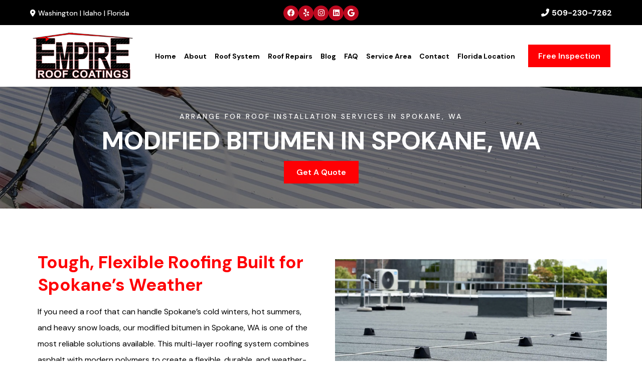

--- FILE ---
content_type: text/html;charset=utf-8
request_url: https://empireroofcoatings.com/modified-bitumen-built-up-roofs/
body_size: 48212
content:
<!DOCTYPE html><html  lang="en"><head><meta charset="utf-8"><meta name="viewport" content="width=device-width, initial-scale=1"><title>Modified Bitumen in Spokane, WA</title><link rel="preconnect" href="https://fonts.gstatic.com/" crossorigin="anonymous"><style> 

 :root{ --primary: #37ca37;
--secondary: #188bf6;
--white: #ffffff;
--gray: #cbd5e0;
--black: #000000;
--red: #e93d3d;
--orange: #f6ad55;
--yellow: #faf089;
--green: #9ae6b4;
--teal: #81e6d9;
--malibu: #63b3ed;
--indigo: #757BBD;
--purple: #d6bcfa;
--pink: #fbb6ce;
--transparent: transparent;
--overlay: rgba(0, 0, 0, 0.5);
--color-l2z70kk2: #0F1014;
--color-l2z75px7: #1be392;
--color-l2z77pi9: #131418;
--color-l2z7tibi: #191A1F;
--color-l2zanjld: #0a8769;
--color-m17hhnxk: #A38D52;
--color-m17hiw0h: #5D2E26;
--color-m17hjmsm: #F0BD8A;
--color-m17hkd8a: #CDB875;
--color-m17ja2b2: #65ABE7;
--color-m19zy92k: #5290bd;
--color-m1a3pm4f: #437599;
--color-m1a44n3i: #004EAA;
--color-m1a46nwz: #004182;
--color-m1ayx4v5: #FF8C00;
--color-m1e9n1tr: #d4dfe8;
--color-m1e9qu04: #f5f5f5;
--color-m1e9r6kt: #eeeeee;
--color-m1eaa36j: rgba(74,150,216,0.7);
--color-m1frfphm: rgba(187,213,228,0.61);
--color-m1frgi3v: #94B4CC;
--color-lx2prsc2: #000321;
--color-lx2qdjfj: #F6F6FF;
--color-lx3csigp: #C9D8E0;
--color-m1klcx8j: #b9cede;
--color-m1klddzj: #dbe0e4;
--color-m1kldolk: #f3f3f3;
--color-m1kle134: #b8a48b;
--color-m1klebd4: #e4d1b0;
--color-m1kleiin: #ffedcd;
--color-m1klfseo: #5783a4;
--color-m1pswjop: #df9615;
--color-m1pswtae: #FF0004;
--color-m1pt8ckd: #0C3050;
--color-m1pttqqm: #333333;
--color-m1pv4u27: #0A0E1E;
--color-m1ebafme: #82e621;
--color-m1ebd263: #41403c;
--color-lzxiyjmv: #AF982E;
--color-m6ebosr2: #F7F7F7;
--color-m6ebpyxy: #1B1B1B;
--arial: 'Arial';
--lato: 'Lato';
--open-sans: 'Open Sans';
--montserrat: 'Montserrat';
--roboto: 'Roboto';
--inter: 'Inter';
--poppins: 'Poppins';
--playfair-display: 'Playfair Display';
--roboto-slab: 'Roboto Slab';
--alexandria: 'Alexandria';
--dm-sans: 'DM Sans';
--headlinefont: 'DM Sans';
--contentfont: 'DM Sans';
--text-color: #000000;
--link-color: var(--color-m6af1nek); } .bg-fixed{bottom:0;top:0;left:0;right:0;position:fixed;overflow:auto;background-color:var(--white)} 
            
            .drop-zone-draggable .hl_main_popup{padding:20px;margin-top:0;border-color:var(--gray);border-width:10px;border-style:solid;background-color:var(--white);width:720px}
            
          
#hl_main_popup.popup-body{position:absolute!important;left:50%!important;bottom:auto!important;transform:translate(-50%,0)!important;right:auto!important;padding:20px;margin-top:0;border-color:var(--gray);border-width:10px;border-style:solid;background-color:var(--white);width:720px}.--mobile #hl_main_popup.popup-body{width:380px!important}@media screen and (min-width:0px) and (max-width:480px){#hl_main_popup.popup-body{width:380px!important}} 
 
 /* ---- top-header styles ----- */  
 :root{--white:#ffffff;--black:#000000;--transparent:transparent}.hl_page-preview--content .row-PlAYAO3Aoy,.hl_page-preview--content .section-0N3x6-Tdk6{box-shadow:none;padding:5px 0;margin:0;background-color:var(--black);border-color:var(--black);border-width:2px;border-style:solid}.hl_page-preview--content .row-PlAYAO3Aoy{margin:0 auto;padding:0;background-color:var(--transparent);width:100%}.hl_page-preview--content .col-P5ZS7Tm9E-{padding:10px 5px;width:100%;margin:0}.hl_page-preview--content #paragraph-UbHQebLROY{margin:0}.hl_page-preview--content .col-P5ZS7Tm9E-,.hl_page-preview--content .col-qKmvEvK8TY,.hl_page-preview--content .cparagraph-UbHQebLROY{box-shadow:none;background-color:var(--transparent);border-color:var(--black);border-width:2px;border-style:solid}.hl_page-preview--content .cparagraph-UbHQebLROY{font-family:var(--headlinefont);color:var(--white);icon-color:var(--white);font-weight:medium;padding:0;opacity:1;text-shadow:none;line-height:1.3em;letter-spacing:0;text-align:right}.hl_page-preview--content .col-qKmvEvK8TY{padding:0 5px;width:100%;margin:0}.hl_page-preview--content #paragraph-p8ObZE6Ewk,.hl_page-preview--content .custom-code-MrmEW4wDxB{margin:0}.hl_page-preview--content .col-kzRcSn5ejC,.hl_page-preview--content .cparagraph-p8ObZE6Ewk{background-color:var(--transparent);box-shadow:none;border-color:var(--black);border-width:2px;border-style:solid}.hl_page-preview--content .col-kzRcSn5ejC{padding:10px 5px;width:100%;margin:0}.hl_page-preview--content .cparagraph-p8ObZE6Ewk{font-family:var(--contentfont);color:var(--white);icon-color:var(--white);font-weight:medium;padding:0;opacity:1;text-shadow:none;line-height:1.3em;letter-spacing:0;text-align:left}#section-0N3x6-Tdk6>.inner{max-width:1170px}#col-P5ZS7Tm9E->.inner,#col-kzRcSn5ejC>.inner,#col-qKmvEvK8TY>.inner{flex-direction:column;justify-content:center;align-items:inherit;flex-wrap:nowrap}.paragraph-UbHQebLROY{font-weight:700}.paragraph-UbHQebLROY em,.paragraph-UbHQebLROY strong,.paragraph-UbHQebLROY u,.paragraph-p8ObZE6Ewk em,.paragraph-p8ObZE6Ewk strong,.paragraph-p8ObZE6Ewk u{color:var(--text-color)}.paragraph-UbHQebLROY a,.paragraph-UbHQebLROY a *,.paragraph-p8ObZE6Ewk a,.paragraph-p8ObZE6Ewk a *{color:var(--link-color);text-decoration:none}.paragraph-UbHQebLROY a u,.paragraph-UbHQebLROY a:hover,.paragraph-p8ObZE6Ewk a u,.paragraph-p8ObZE6Ewk a:hover{text-decoration:underline}.paragraph-UbHQebLROY a s,.paragraph-p8ObZE6Ewk a s{text-decoration:line-through}@media screen and (min-width:0px) and (max-width:480px){.paragraph-UbHQebLROY h1,.paragraph-UbHQebLROY h2,.paragraph-UbHQebLROY h3,.paragraph-UbHQebLROY h4,.paragraph-UbHQebLROY h5,.paragraph-UbHQebLROY h6,.paragraph-UbHQebLROY ul li,.paragraph-UbHQebLROY.text-output{font-size:16px!important;font-weight:700}}@media screen and (min-width:481px) and (max-width:10000px){.paragraph-UbHQebLROY h1,.paragraph-UbHQebLROY h2,.paragraph-UbHQebLROY h3,.paragraph-UbHQebLROY h4,.paragraph-UbHQebLROY h5,.paragraph-UbHQebLROY h6,.paragraph-UbHQebLROY ul li,.paragraph-UbHQebLROY.text-output{font-size:16px!important;font-weight:700}}.paragraph-UbHQebLROY.text-output h1:first-child:before,.paragraph-UbHQebLROY.text-output h2:first-child:before,.paragraph-UbHQebLROY.text-output h3:first-child:before,.paragraph-UbHQebLROY.text-output h4:first-child:before,.paragraph-UbHQebLROY.text-output h5:first-child:before,.paragraph-UbHQebLROY.text-output h6:first-child:before,.paragraph-UbHQebLROY.text-output p:first-child:before{color:var(--white);content:"";font-family:"Font Awesome 5 Free";margin-right:5px;font-weight:700}.paragraph-p8ObZE6Ewk{font-weight:500}@media screen and (min-width:0px) and (max-width:480px){.paragraph-p8ObZE6Ewk h1,.paragraph-p8ObZE6Ewk h2,.paragraph-p8ObZE6Ewk h3,.paragraph-p8ObZE6Ewk h4,.paragraph-p8ObZE6Ewk h5,.paragraph-p8ObZE6Ewk h6,.paragraph-p8ObZE6Ewk ul li,.paragraph-p8ObZE6Ewk.text-output{font-size:14px!important;font-weight:500}}@media screen and (min-width:481px) and (max-width:10000px){.paragraph-p8ObZE6Ewk h1,.paragraph-p8ObZE6Ewk h2,.paragraph-p8ObZE6Ewk h3,.paragraph-p8ObZE6Ewk h4,.paragraph-p8ObZE6Ewk h5,.paragraph-p8ObZE6Ewk h6,.paragraph-p8ObZE6Ewk ul li,.paragraph-p8ObZE6Ewk.text-output{font-size:14px!important;font-weight:500}}.paragraph-p8ObZE6Ewk.text-output h1:first-child:before,.paragraph-p8ObZE6Ewk.text-output h2:first-child:before,.paragraph-p8ObZE6Ewk.text-output h3:first-child:before,.paragraph-p8ObZE6Ewk.text-output h4:first-child:before,.paragraph-p8ObZE6Ewk.text-output h5:first-child:before,.paragraph-p8ObZE6Ewk.text-output h6:first-child:before,.paragraph-p8ObZE6Ewk.text-output p:first-child:before{color:var(--white);content:"";font-family:"Font Awesome 5 Free";margin-right:5px;font-weight:700}
 /* ---- Header-Logo styles ----- */  
 :root{--white:#ffffff;--black:#000000;--transparent:transparent;--color-l2z77pi9:#131418;--color-m1kldolk:#f3f3f3;--color-m1pswtae:#FF0004;--color-m1pv4u27:#0A0E1E}.hl_page-preview--content .section-ReL1IVq5IQ{box-shadow:none;padding:15px 0;margin:-1px 0 0;background-color:var(--white);border-color:var(--black);border-width:2px;border-style:solid}.hl_page-preview--content .col-CMIHlfkZtE,.hl_page-preview--content .row-X1ExxtGFcs{margin:0 auto;box-shadow:none;padding:0;background-color:var(--transparent);border-color:var(--black);border-width:2px;border-style:solid;width:100%}.hl_page-preview--content .col-CMIHlfkZtE{padding:0 5px;width:15.4%;margin:0}.hl_page-preview--content .button-PwbfDObLpl{margin:0;text-align:center}.hl_page-preview--content .cbutton-PwbfDObLpl{font-family:var(--dm-sans);background-color:var(--color-m1pswtae);color:var(--white);secondary-color:var(--white);text-decoration:none;padding:12px 15px;border-color:var(--white);border-width:2px;border-style:solid;letter-spacing:0;text-transform:none;width:auto%;box-shadow:none;text-shadow:none}.hl_page-preview--content .cnav-menu-ktJa8fk6pQ,.hl_page-preview--content .col-na2It1U3HP{padding:0 5px;background-color:var(--transparent);border-color:var(--black);border-width:2px;border-style:solid}.hl_page-preview--content .col-na2It1U3HP{box-shadow:none;width:84.6%;margin:0}.hl_page-preview--content .cnav-menu-ktJa8fk6pQ{font-family:var(--headlinefont);margin-top:0;mobile-background-color:var(--color-m1pv4u27);color:var(--black);cart-icon-color:#000;cart-icon-active-color:#155eef;bold-text-color:var(--text-color);italic-text-color:var(--text-color);underline-text-color:var(--text-color);icon-color:var(--text-color);secondary-color:var(--color-m6af1nek);nav-menu-item-hover-background-color:var(--white);line-height:1.8em;text-transform:none;letter-spacing:0;text-align:left;nav-menu-item-spacing-x:8px;nav-menu-item-spacing-y:8px;dropdown-background:var(--color-l2z77pi9);dropdown-text-color:var(--color-m1kldolk);dropdown-hover-color:var(--color-m1pswtae);dropdown-item-spacing:10px;font-weight:700}#section-ReL1IVq5IQ>.inner{max-width:1170px}#col-CMIHlfkZtE>.inner,#col-na2It1U3HP>.inner{flex-direction:column;justify-content:center;align-items:inherit;flex-wrap:nowrap}@media screen and (min-width:481px) and (max-width:10000px){.button-PwbfDObLpl .button-icon-end,.button-PwbfDObLpl .button-icon-start,.button-PwbfDObLpl .main-heading-button{font-size:16px;font-weight:600}.button-PwbfDObLpl .button-icon-start{margin-right:5px}.button-PwbfDObLpl .button-icon-end{margin-left:5px}.button-PwbfDObLpl .sub-heading-button{font-size:15px;color:var(--white);font-weight:700}}@media screen and (min-width:0px) and (max-width:480px){.button-PwbfDObLpl .button-icon-end,.button-PwbfDObLpl .button-icon-start,.button-PwbfDObLpl .main-heading-button{font-size:16px;font-weight:600}.button-PwbfDObLpl .button-icon-start{margin-right:5px}.button-PwbfDObLpl .button-icon-end{margin-left:5px}.button-PwbfDObLpl .sub-heading-button{font-size:15px;color:var(--white);font-weight:undefined}}.--mobile #nav-menu-ktJa8fk6pQ .nav-menu{font-size:14px;font-weight:undefined}#nav-menu-ktJa8fk6pQ .nav-menu{font-size:14px;font-weight:700}#nav-menu-popup.nav-menu-ktJa8fk6pQ .nav-menu-body{background:var(--color-m1pv4u27)}#nav-menu-ktJa8fk6pQ .nav-menu li.nav-menu-item{display:flex;align-items:center;white-space:nowrap}#nav-menu-ktJa8fk6pQ .items-cart-active{color:#155eef}#nav-menu-ktJa8fk6pQ .items-cart{color:#000}#nav-menu-ktJa8fk6pQ .nav-menu .nav-menu-item a,#nav-menu-popup.nav-menu-ktJa8fk6pQ .nav-menu .nav-menu-item a{color:var(--black);cursor:pointer;height:inherit;display:flex;align-items:center;padding:8px;transition:all .3s ease}#nav-menu-ktJa8fk6pQ .nav-menu .nav-menu-item:hover a{color:var(--color-m6af1nek);background:var(--white)}#nav-menu-popup.nav-menu-ktJa8fk6pQ .nav-menu .nav-menu-item:hover a,#nav-menu-popup.nav-menu-ktJa8fk6pQ .nav-menu-body .nav-menu .nav-menu-item:hover{color:var(--color-m6af1nek)}.--mobile #nav-menu-ktJa8fk6pQ .nav-menu .dropdown-menu .dropdown-item{font-size:12px;font-weight:undefined}#nav-menu-popup.nav-menu-ktJa8fk6pQ .nav-menu{font-size:14px;font-family:var(--headlinefont);font-weight:700}#nav-menu-ktJa8fk6pQ .nav-menu-mobile span::before,#nav-menu-popup.nav-menu-ktJa8fk6pQ .nav-menu-body .close-menu{color:var(--text-color);font-size:14px;font-weight:600}#nav-menu-popup.nav-menu-ktJa8fk6pQ .nav-menu-body .nav-menu .nav-menu-item{color:var(--black);text-align:left;transition:all .3s ease;font-size:12px;font-weight:undefined}#nav-menu-ktJa8fk6pQ .nav-menu .dropdown-menu .dropdown-item{font-size:12px;text-align:left;font-weight:700}#nav-menu-ktJa8fk6pQ .nav-menu .dropdown-menu .dropdown-item a,#nav-menu-popup.nav-menu-ktJa8fk6pQ .nav-menu .nav-dropdown-menu .nav-menu-item:hover a{color:var(--color-m1kldolk);background:var(--color-l2z77pi9);padding:10px;transition:all .3s ease}#nav-menu-ktJa8fk6pQ .nav-menu .dropdown-menu .dropdown-item:hover a,#nav-menu-popup.nav-menu-ktJa8fk6pQ .nav-menu-body .nav-dropdown-menu .nav-menu-item:hover a{color:var(--color-m1pswtae)}#nav-menu-popup.nav-menu-ktJa8fk6pQ .nav-menu-body .nav-dropdown-menu .nav-menu-item{background:var(--color-l2z77pi9);font-size:12px;font-weight:undefined}#nav-menu-popup.nav-menu-ktJa8fk6pQ .nav-menu-body .nav-dropdown-menu .nav-menu-item a{color:var(--color-m1kldolk)}#nav-menu-ktJa8fk6pQ .nav-menu-mobile span::before{cursor:pointer;content:"";font-family:"Font Awesome 5 Free"}@media screen and (min-width:0px) and (max-width:480px){.nav-menu-ktJa8fk6pQ .branding .title{font-size:14px;line-height:1.8em;font-weight:undefined}#nav-menu-ktJa8fk6pQ .hl-autocomplete-results li{font-size:14px}}@media screen and (min-width:481px) and (max-width:10000px){.nav-menu-ktJa8fk6pQ .branding .title{font-size:14px;line-height:1.8em;font-weight:700}#nav-menu-ktJa8fk6pQ .hl-autocomplete-results li{font-size:14px}}#nav-menu-ktJa8fk6pQ strong{font-weight:700}#nav-menu-ktJa8fk6pQ em,#nav-menu-ktJa8fk6pQ strong,#nav-menu-ktJa8fk6pQ u{color:var(--text-color)!important}#nav-menu-ktJa8fk6pQ .hl-autocomplete-input{border:1px solid #cacaca;margin:1px;border-radius:16px}#nav-menu-ktJa8fk6pQ .hl-autocomplete{font-family:inherit}#nav-menu-ktJa8fk6pQ .hl-autocomplete-button{background:#fff}#nav-menu-ktJa8fk6pQ .hl-autocomplete-input-wrapper{color:#000;background-color:#fff}#nav-menu-ktJa8fk6pQ .hl-autocomplete-results{border:1px solid #cacaca;border-top:none;border-radius:16px;border-top-left-radius:0;border-top-right-radius:0;color:var(--black);background-color:var(--transparent)}#nav-menu-ktJa8fk6pQ .hl-autocomplete-input:hover{border-width:1.5px;margin:.5px}#nav-menu-ktJa8fk6pQ .hl-autocomplete-input:focus-within{border-width:2px;margin:0}
 /* ---- Header-nav-mobile styles ----- */  
 :root{--white:#ffffff;--black:#000000;--transparent:transparent;--color-m1kldolk:#f3f3f3;--color-m1pswjop:#df9615;--color-m1pswtae:#FF0004;--color-m1pv4u27:#0A0E1E}.hl_page-preview--content .section-fjpNxezjoy{box-shadow:none;padding:15px 0;margin:-1px 0 0;background-color:var(--white);border-color:var(--black);border-width:2px;border-style:solid}@media screen and (min-width:0px) and (max-width:480px){.hl_page-preview--content .section-fjpNxezjoy{padding-right:0!important;padding-left:0!important;margin-left:0!important;padding-top:0;padding-bottom:0}}.hl_page-preview--content .row-SMtFDW2m0G{margin:0 auto}@media screen and (min-width:0px) and (max-width:480px){.hl_page-preview--content .row-SMtFDW2m0G{margin-top:0}}.hl_page-preview--content .row-SMtFDW2m0G{box-shadow:none;padding:15px 0;background-color:var(--transparent);border-color:var(--black);border-width:2px;border-style:solid;width:100%}@media screen and (min-width:0px) and (max-width:480px){.hl_page-preview--content .row-SMtFDW2m0G{padding-top:0;padding-bottom:0}}.hl_page-preview--content .col-_P9xQd49is{box-shadow:none;padding:10px 5px;background-color:var(--transparent);width:100%;border-color:var(--black);border-width:2px;border-style:solid;margin:0}@media screen and (min-width:0px) and (max-width:480px){.hl_page-preview--content .nav-menu-E109uKqW1G{margin-top:0}}.hl_page-preview--content .cnav-menu-E109uKqW1G{font-family:var(--poppins);padding:0 5px 0 10px;margin-top:0;background-color:var(--transparent);mobile-background-color:var(--color-m1pv4u27);color:var(--color-m1kldolk);cart-icon-color:#000;cart-icon-active-color:#155eef;bold-text-color:var(--text-color);italic-text-color:var(--text-color);underline-text-color:var(--text-color);icon-color:var(--color-m1pswtae);secondary-color:var(--color-m1pswjop);nav-menu-item-hover-background-color:var(--transparent);line-height:1.8em;text-transform:none;letter-spacing:0;text-align:left;border-color:var(--black);border-width:2px;border-style:solid;nav-menu-item-spacing-x:12px;nav-menu-item-spacing-y:10px;dropdown-background:var(--color-m1pv4u27);dropdown-text-color:var(--color-m1kldolk);dropdown-hover-color:var(--color-m1pswjop);dropdown-item-spacing:10px;font-weight:700}@media screen and (min-width:0px) and (max-width:480px){.hl_page-preview--content .cnav-menu-E109uKqW1G{padding-left:0;padding-bottom:0;padding-right:5px}}#section-fjpNxezjoy>.inner{max-width:1170px}#col-_P9xQd49is>.inner{flex-direction:column;justify-content:center;align-items:inherit;flex-wrap:nowrap}.--mobile #nav-menu-E109uKqW1G .nav-menu{font-size:15px;font-weight:600}#nav-menu-E109uKqW1G .nav-menu{font-size:15px;font-weight:700}#nav-menu-popup.nav-menu-E109uKqW1G .nav-menu-body{background:var(--color-m1pv4u27)}#nav-menu-E109uKqW1G .nav-menu li.nav-menu-item{display:flex;align-items:center;white-space:nowrap}#nav-menu-E109uKqW1G .items-cart-active{color:#155eef}#nav-menu-E109uKqW1G .items-cart{color:#000}#nav-menu-E109uKqW1G .nav-menu .nav-menu-item a,#nav-menu-popup.nav-menu-E109uKqW1G .nav-menu .nav-menu-item a{color:var(--color-m1kldolk);cursor:pointer;height:inherit;display:flex;align-items:center;padding:10px 12px;transition:all .3s ease}#nav-menu-E109uKqW1G .nav-menu .nav-menu-item:hover a{color:var(--color-m1pswjop);background:var(--transparent)}#nav-menu-E109uKqW1G .nav-menu .dropdown-menu .dropdown-item:hover a,#nav-menu-popup.nav-menu-E109uKqW1G .nav-menu .nav-menu-item:hover a,#nav-menu-popup.nav-menu-E109uKqW1G .nav-menu-body .nav-menu .nav-menu-item:hover{color:var(--color-m1pswjop)}.--mobile #nav-menu-E109uKqW1G .nav-menu .dropdown-menu .dropdown-item{font-size:13px;font-weight:600}#nav-menu-popup.nav-menu-E109uKqW1G .nav-menu{font-size:15px;font-family:var(--poppins);font-weight:700}#nav-menu-E109uKqW1G .nav-menu-mobile span::before,#nav-menu-popup.nav-menu-E109uKqW1G .nav-menu-body .close-menu{color:var(--color-m1pswtae);font-size:15px;font-weight:600}#nav-menu-popup.nav-menu-E109uKqW1G .nav-menu-body .nav-menu .nav-menu-item{color:var(--color-m1kldolk);text-align:left;transition:all .3s ease;font-size:13px;font-weight:600}#nav-menu-E109uKqW1G .nav-menu .dropdown-menu .dropdown-item{font-size:13px;text-align:left;font-weight:700}#nav-menu-E109uKqW1G .nav-menu .dropdown-menu .dropdown-item a,#nav-menu-popup.nav-menu-E109uKqW1G .nav-menu .nav-dropdown-menu .nav-menu-item:hover a{color:var(--color-m1kldolk);background:var(--color-m1pv4u27);padding:10px;transition:all .3s ease}#nav-menu-popup.nav-menu-E109uKqW1G .nav-menu-body .nav-dropdown-menu .nav-menu-item{background:var(--color-m1pv4u27);font-size:13px;font-weight:600}#nav-menu-popup.nav-menu-E109uKqW1G .nav-menu-body .nav-dropdown-menu .nav-menu-item a{color:var(--color-m1kldolk)}#nav-menu-popup.nav-menu-E109uKqW1G .nav-menu-body .nav-dropdown-menu .nav-menu-item:hover a{color:var(--color-m1pswjop)}#nav-menu-E109uKqW1G .nav-menu-mobile span::before{cursor:pointer;content:"";font-family:"Font Awesome 5 Free"}@media screen and (min-width:0px) and (max-width:480px){.nav-menu-E109uKqW1G .branding .title{font-size:15px;line-height:1.8em;font-weight:600}#nav-menu-E109uKqW1G .hl-autocomplete-results li{font-size:15px}}@media screen and (min-width:481px) and (max-width:10000px){.nav-menu-E109uKqW1G .branding .title{font-size:15px;line-height:1.8em;font-weight:700}#nav-menu-E109uKqW1G .hl-autocomplete-results li{font-size:15px}}#nav-menu-E109uKqW1G strong{font-weight:700}#nav-menu-E109uKqW1G em,#nav-menu-E109uKqW1G strong,#nav-menu-E109uKqW1G u{color:var(--text-color)!important}#nav-menu-E109uKqW1G .hl-autocomplete-input{border:1px solid #cacaca;margin:1px;border-radius:16px}#nav-menu-E109uKqW1G .hl-autocomplete{font-family:inherit}#nav-menu-E109uKqW1G .hl-autocomplete-button{background:#fff}#nav-menu-E109uKqW1G .hl-autocomplete-input-wrapper{color:#000;background-color:#fff}#nav-menu-E109uKqW1G .hl-autocomplete-results{border:1px solid #cacaca;border-top:none;border-radius:16px;border-top-left-radius:0;border-top-right-radius:0;color:var(--color-m1kldolk);background-color:var(--transparent)}#nav-menu-E109uKqW1G .hl-autocomplete-input:hover{border-width:1.5px;margin:.5px}#nav-menu-E109uKqW1G .hl-autocomplete-input:focus-within{border-width:2px;margin:0} 
 /* ---- Section styles ----- */ 
:root{--white:#ffffff;--black:#000000;--transparent:transparent;--color-m1pswtae:#FF0004}.hl_page-preview--content .section-GCNJTFsW_5{box-shadow:none;padding:40px 0;margin:0;background-color:var(--black);border-color:var(--black);border-width:2px;border-style:solid}@media screen and (min-width:0px) and (max-width:480px){.hl_page-preview--content .section-GCNJTFsW_5{padding-top:20px;padding-bottom:20px;padding-left:10px!important;padding-right:10px!important}}.hl_page-preview--content .col-zSjzs7FBuhD,.hl_page-preview--content .row-l9HE8tcQghz{margin:0 auto;box-shadow:none;padding:0;background-color:var(--transparent);border-color:var(--black);border-width:2px;border-style:solid;width:100%}.hl_page-preview--content .col-zSjzs7FBuhD{padding:10px 5px;width:57%;margin:0}.hl_page-preview--content .button-y-CZdvP_cdJ{margin:0;text-align:center}.hl_page-preview--content .cbutton-y-CZdvP_cdJ{font-family:var(--dm-sans);background-color:var(--color-m1pswtae);color:var(--white);secondary-color:var(--white);text-decoration:none;padding:12px 20px;border-color:var(--white);border-width:2px;border-style:solid;letter-spacing:0;text-transform:none;width:auto%;box-shadow:none;text-shadow:none}@media screen and (min-width:0px) and (max-width:480px){.hl_page-preview--content .cbutton-y-CZdvP_cdJ{padding-top:10px;padding-bottom:10px}}.hl_page-preview--content #heading-RSPtKXusaPb,.hl_page-preview--content #paragraph-NK0wV4ed6D4{margin:0}.hl_page-preview--content .cheading-RSPtKXusaPb{font-family:var(--headlinefont);background-color:var(--transparent);color:var(--white);icon-color:var(--text-color);font-weight:400;box-shadow:none;padding:0 0 10px;opacity:1;text-shadow:none;border-color:var(--black);border-width:2px;border-style:solid;line-height:1.2em;text-transform:uppercase;letter-spacing:0;text-align:center}@media screen and (min-width:0px) and (max-width:480px){.hl_page-preview--content .cheading-RSPtKXusaPb{padding-bottom:5px}}.hl_page-preview--content .cparagraph-NK0wV4ed6D4{font-family:var(--contentfont);background-color:var(--transparent);color:var(--white);icon-color:var(--text-color);font-weight:medium;box-shadow:none;padding:0 0 10px;opacity:1;text-shadow:none;border-color:var(--black);border-width:2px;border-style:solid;line-height:1.3em;text-transform:uppercase;letter-spacing:3px;text-align:center}#section-GCNJTFsW_5>.inner{max-width:1170px}#col-zSjzs7FBuhD>.inner{flex-direction:column;justify-content:center;align-items:inherit;flex-wrap:nowrap}@media screen and (min-width:481px) and (max-width:10000px){.button-y-CZdvP_cdJ .button-icon-end,.button-y-CZdvP_cdJ .button-icon-start,.button-y-CZdvP_cdJ .main-heading-button{font-size:16px;font-weight:600}.button-y-CZdvP_cdJ .button-icon-start{margin-right:5px}.button-y-CZdvP_cdJ .button-icon-end{margin-left:5px}.button-y-CZdvP_cdJ .sub-heading-button{font-size:15px;color:var(--white);font-weight:700}}@media screen and (min-width:0px) and (max-width:480px){.button-y-CZdvP_cdJ .button-icon-end,.button-y-CZdvP_cdJ .button-icon-start,.button-y-CZdvP_cdJ .main-heading-button{font-size:13px;font-weight:600}.button-y-CZdvP_cdJ .button-icon-start{margin-right:5px}.button-y-CZdvP_cdJ .button-icon-end{margin-left:5px}.button-y-CZdvP_cdJ .sub-heading-button{font-size:15px;color:var(--white);font-weight:undefined}}.heading-RSPtKXusaPb{font-weight:700}.heading-RSPtKXusaPb strong{color:var(--white)}.heading-RSPtKXusaPb em,.heading-RSPtKXusaPb u,.paragraph-NK0wV4ed6D4 em,.paragraph-NK0wV4ed6D4 strong,.paragraph-NK0wV4ed6D4 u{color:var(--text-color)}.heading-RSPtKXusaPb a,.heading-RSPtKXusaPb a *,.paragraph-NK0wV4ed6D4 a,.paragraph-NK0wV4ed6D4 a *{color:var(--link-color);text-decoration:none}.heading-RSPtKXusaPb a u,.heading-RSPtKXusaPb a:hover,.paragraph-NK0wV4ed6D4 a u,.paragraph-NK0wV4ed6D4 a:hover{text-decoration:underline}.heading-RSPtKXusaPb a s,.paragraph-NK0wV4ed6D4 a s{text-decoration:line-through}@media screen and (min-width:0px) and (max-width:480px){.heading-RSPtKXusaPb h1,.heading-RSPtKXusaPb h2,.heading-RSPtKXusaPb h3,.heading-RSPtKXusaPb h4,.heading-RSPtKXusaPb h5,.heading-RSPtKXusaPb h6,.heading-RSPtKXusaPb ul li,.heading-RSPtKXusaPb.text-output{font-size:30px!important;font-weight:700}}@media screen and (min-width:481px) and (max-width:10000px){.heading-RSPtKXusaPb h1,.heading-RSPtKXusaPb h2,.heading-RSPtKXusaPb h3,.heading-RSPtKXusaPb h4,.heading-RSPtKXusaPb h5,.heading-RSPtKXusaPb h6,.heading-RSPtKXusaPb ul li,.heading-RSPtKXusaPb.text-output{font-size:50px!important;font-weight:700}}.heading-RSPtKXusaPb.text-output h1:first-child:before,.heading-RSPtKXusaPb.text-output h2:first-child:before,.heading-RSPtKXusaPb.text-output h3:first-child:before,.heading-RSPtKXusaPb.text-output h4:first-child:before,.heading-RSPtKXusaPb.text-output h5:first-child:before,.heading-RSPtKXusaPb.text-output h6:first-child:before,.heading-RSPtKXusaPb.text-output p:first-child:before,.paragraph-NK0wV4ed6D4.text-output h1:first-child:before,.paragraph-NK0wV4ed6D4.text-output h2:first-child:before,.paragraph-NK0wV4ed6D4.text-output h3:first-child:before,.paragraph-NK0wV4ed6D4.text-output h4:first-child:before,.paragraph-NK0wV4ed6D4.text-output h5:first-child:before,.paragraph-NK0wV4ed6D4.text-output h6:first-child:before,.paragraph-NK0wV4ed6D4.text-output p:first-child:before{color:var(--text-color);content:'\';
    font-family: '';margin-right:5px;font-weight:700}.paragraph-NK0wV4ed6D4{font-weight:500}@media screen and (min-width:0px) and (max-width:480px){.paragraph-NK0wV4ed6D4 h1,.paragraph-NK0wV4ed6D4 h2,.paragraph-NK0wV4ed6D4 h3,.paragraph-NK0wV4ed6D4 h4,.paragraph-NK0wV4ed6D4 h5,.paragraph-NK0wV4ed6D4 h6,.paragraph-NK0wV4ed6D4 ul li,.paragraph-NK0wV4ed6D4.text-output{font-size:13px!important;font-weight:500}}@media screen and (min-width:481px) and (max-width:10000px){.paragraph-NK0wV4ed6D4 h1,.paragraph-NK0wV4ed6D4 h2,.paragraph-NK0wV4ed6D4 h3,.paragraph-NK0wV4ed6D4 h4,.paragraph-NK0wV4ed6D4 h5,.paragraph-NK0wV4ed6D4 h6,.paragraph-NK0wV4ed6D4 ul li,.paragraph-NK0wV4ed6D4.text-output{font-size:14px!important;font-weight:500}} 
 /* ---- Section styles ----- */ 
:root{--white:#ffffff;--black:#000000;--transparent:transparent;--color-m1pswtae:#FF0004}.hl_page-preview--content .section-lXIQS-2cue{box-shadow:none;padding:60px 0;margin:0;background-color:var(--white);border-color:var(--black);border-width:2px;border-style:solid}@media screen and (min-width:0px) and (max-width:480px){.hl_page-preview--content .section-lXIQS-2cue{padding-top:0;padding-bottom:10px}}.hl_page-preview--content .row-MiQBnPhA3hv{margin:0 auto;box-shadow:none;padding:15px 0;background-color:var(--transparent);border-color:var(--black);border-width:2px;border-style:solid;width:100%}@media screen and (min-width:0px) and (max-width:480px){.hl_page-preview--content .row-MiQBnPhA3hv{padding-bottom:0}}.hl_page-preview--content .col-LidOs59ZOSy{box-shadow:none;padding:10px 5px 10px 20px;background-color:var(--transparent);width:50.2%;border-color:var(--black);border-width:2px;border-style:solid;margin:0}@media screen and (min-width:0px) and (max-width:480px){.hl_page-preview--content .col-LidOs59ZOSy{padding-top:0}}.hl_page-preview--content #heading-nyOGnv4RUVr,.hl_page-preview--content #paragraph--9DL50yXAig,.hl_page-preview--content .image-G14IQlKakz8{margin:0}.hl_page-preview--content .image-G14IQlKakz8 .image-container img{box-shadow:none}.hl_page-preview--content .cimage-G14IQlKakz8{padding:10px;background-color:var(--transparent);opacity:1;text-align:center}.hl_page-preview--content .col-wy6I0QTQ3ME{box-shadow:none;padding:10px 5px 10px 20px;background-color:var(--transparent);width:49.8%;border-color:var(--black);border-width:2px;border-style:solid;margin:0}@media screen and (min-width:0px) and (max-width:480px){.hl_page-preview--content .col-wy6I0QTQ3ME{padding-bottom:0}}.hl_page-preview--content .cparagraph--9DL50yXAig{font-family:var(--contentfont);background-color:var(--transparent);color:var(--text-color);icon-color:var(--text-color);font-weight:400;box-shadow:none;padding:0;opacity:1;text-shadow:none;border-color:var(--black);border-width:2px;border-style:solid;line-height:2em;text-transform:none;letter-spacing:0;text-align:left}@media screen and (min-width:0px) and (max-width:480px){.hl_page-preview--content .cparagraph--9DL50yXAig{text-align:center;padding-bottom:0}}.hl_page-preview--content .cheading-nyOGnv4RUVr{font-family:var(--headlinefont);background-color:var(--transparent);color:var(--color-m1pswtae);icon-color:var(--text-color);font-weight:400;box-shadow:none;padding:0 0 15px;opacity:1;text-shadow:none;border-color:var(--black);border-width:2px;border-style:solid;line-height:1.3em;letter-spacing:0;text-align:left}@media screen and (min-width:0px) and (max-width:480px){.hl_page-preview--content .cheading-nyOGnv4RUVr{text-align:center}}#section-lXIQS-2cue>.inner{max-width:1170px}#col-LidOs59ZOSy>.inner,#col-wy6I0QTQ3ME>.inner{flex-direction:column;justify-content:center;align-items:inherit;flex-wrap:nowrap}.paragraph--9DL50yXAig{font-weight:400}.heading-nyOGnv4RUVr em,.heading-nyOGnv4RUVr u,.paragraph--9DL50yXAig em,.paragraph--9DL50yXAig strong,.paragraph--9DL50yXAig u{color:var(--text-color)}.paragraph--9DL50yXAig a,.paragraph--9DL50yXAig a *{color:var(--black);text-decoration:none}.heading-nyOGnv4RUVr a u,.heading-nyOGnv4RUVr a:hover,.paragraph--9DL50yXAig a u,.paragraph--9DL50yXAig a:hover{text-decoration:underline}.heading-nyOGnv4RUVr a s,.paragraph--9DL50yXAig a s{text-decoration:line-through}@media screen and (min-width:0px) and (max-width:480px){.paragraph--9DL50yXAig h1,.paragraph--9DL50yXAig h2,.paragraph--9DL50yXAig h3,.paragraph--9DL50yXAig h4,.paragraph--9DL50yXAig h5,.paragraph--9DL50yXAig h6,.paragraph--9DL50yXAig ul li,.paragraph--9DL50yXAig.text-output{font-size:14px!important;font-weight:400}}@media screen and (min-width:481px) and (max-width:10000px){.paragraph--9DL50yXAig h1,.paragraph--9DL50yXAig h2,.paragraph--9DL50yXAig h3,.paragraph--9DL50yXAig h4,.paragraph--9DL50yXAig h5,.paragraph--9DL50yXAig h6,.paragraph--9DL50yXAig ul li,.paragraph--9DL50yXAig.text-output{font-size:16px!important;font-weight:400}}.heading-nyOGnv4RUVr.text-output h1:first-child:before,.heading-nyOGnv4RUVr.text-output h2:first-child:before,.heading-nyOGnv4RUVr.text-output h3:first-child:before,.heading-nyOGnv4RUVr.text-output h4:first-child:before,.heading-nyOGnv4RUVr.text-output h5:first-child:before,.heading-nyOGnv4RUVr.text-output h6:first-child:before,.heading-nyOGnv4RUVr.text-output p:first-child:before,.paragraph--9DL50yXAig.text-output h1:first-child:before,.paragraph--9DL50yXAig.text-output h2:first-child:before,.paragraph--9DL50yXAig.text-output h3:first-child:before,.paragraph--9DL50yXAig.text-output h4:first-child:before,.paragraph--9DL50yXAig.text-output h5:first-child:before,.paragraph--9DL50yXAig.text-output h6:first-child:before,.paragraph--9DL50yXAig.text-output p:first-child:before{color:var(--text-color);content:'\';
    font-family: '';margin-right:5px;font-weight:700}.heading-nyOGnv4RUVr{font-weight:700}.heading-nyOGnv4RUVr strong{color:var(--color-m1pswtae)}.heading-nyOGnv4RUVr a,.heading-nyOGnv4RUVr a *{color:var(--link-color);text-decoration:none}@media screen and (min-width:0px) and (max-width:480px){.heading-nyOGnv4RUVr h1,.heading-nyOGnv4RUVr h2,.heading-nyOGnv4RUVr h3,.heading-nyOGnv4RUVr h4,.heading-nyOGnv4RUVr h5,.heading-nyOGnv4RUVr h6,.heading-nyOGnv4RUVr ul li,.heading-nyOGnv4RUVr.text-output{font-size:25px!important;font-weight:800}}@media screen and (min-width:481px) and (max-width:10000px){.heading-nyOGnv4RUVr h1,.heading-nyOGnv4RUVr h2,.heading-nyOGnv4RUVr h3,.heading-nyOGnv4RUVr h4,.heading-nyOGnv4RUVr h5,.heading-nyOGnv4RUVr h6,.heading-nyOGnv4RUVr ul li,.heading-nyOGnv4RUVr.text-output{font-size:35px!important;font-weight:700}} 
 /* ---- Section styles ----- */ 
:root{--black:#000000;--transparent:transparent;--color-m1pswtae:#FF0004;--color-m6ebosr2:#F7F7F7}.hl_page-preview--content .section-hvBjudGie7{box-shadow:none;padding:60px 0;margin:0;background-color:var(--color-m6ebosr2);border-color:var(--black);border-width:2px;border-style:solid}@media screen and (min-width:0px) and (max-width:480px){.hl_page-preview--content .section-hvBjudGie7{padding-top:0;padding-bottom:10px}}.hl_page-preview--content .row-mcDmxT_w07k{margin:0 auto;box-shadow:none;padding:0;background-color:var(--transparent);border-color:var(--black);border-width:2px;border-style:solid;width:100%}@media screen and (min-width:0px) and (max-width:480px){.hl_page-preview--content .row-mcDmxT_w07k{padding-left:0!important;padding-right:0!important;padding-top:0}}.hl_page-preview--content .col-rLnodDgANF9{box-shadow:none;padding:10px 5px 10px 20px;background-color:var(--transparent);width:67.9%;border-color:var(--black);border-width:2px;border-style:solid;margin:0}@media screen and (min-width:0px) and (max-width:480px){.hl_page-preview--content .col-rLnodDgANF9{padding-top:20px}}.hl_page-preview--content #heading-22g-YI9JeFD,.hl_page-preview--content #heading-3x8x7kyS4l,.hl_page-preview--content #paragraph-KtjzIPNWpoC,.hl_page-preview--content #paragraph-saENOo4TiN{margin:0}.hl_page-preview--content .cparagraph-saENOo4TiN{font-family:var(--contentfont);background-color:var(--transparent);color:var(--text-color);icon-color:var(--text-color);font-weight:400;box-shadow:none;padding:0 0 20px;opacity:1;text-shadow:none;border-color:var(--black);border-width:2px;border-style:solid;line-height:2em;text-transform:none;letter-spacing:0;text-align:left}@media screen and (min-width:0px) and (max-width:480px){.hl_page-preview--content .cparagraph-saENOo4TiN{text-align:center;padding-bottom:10px;padding-left:10px;padding-right:10px}}.hl_page-preview--content .cheading-3x8x7kyS4l{font-family:var(--headlinefont);background-color:var(--transparent);color:var(--color-m1pswtae);icon-color:var(--text-color);font-weight:400;box-shadow:none;padding:0 0 15px;opacity:1;text-shadow:none;border-color:var(--black);border-width:2px;border-style:solid;line-height:1.3em;letter-spacing:0;text-align:left}@media screen and (min-width:0px) and (max-width:480px){.hl_page-preview--content .cheading-3x8x7kyS4l{text-align:center;padding-bottom:10px}}.hl_page-preview--content .cparagraph-KtjzIPNWpoC{font-family:var(--contentfont);background-color:var(--transparent);color:var(--text-color);icon-color:var(--text-color);font-weight:400;box-shadow:none;padding:0 0 20px;opacity:1;text-shadow:none;border-color:var(--black);border-width:2px;border-style:solid;line-height:2em;text-transform:none;letter-spacing:0;text-align:left}@media screen and (min-width:0px) and (max-width:480px){.hl_page-preview--content .cparagraph-KtjzIPNWpoC{text-align:center;padding-bottom:10px;padding-left:10px;padding-right:10px}}.hl_page-preview--content .cheading-22g-YI9JeFD{font-family:var(--headlinefont);background-color:var(--transparent);color:var(--color-m1pswtae);icon-color:var(--text-color);font-weight:400;box-shadow:none;padding:0 0 15px;opacity:1;text-shadow:none;border-color:var(--black);border-width:2px;border-style:solid;line-height:1.3em;letter-spacing:0;text-align:left}@media screen and (min-width:0px) and (max-width:480px){.hl_page-preview--content .cheading-22g-YI9JeFD{text-align:center;padding-bottom:10px}}#section-hvBjudGie7>.inner{max-width:1170px}#col-rLnodDgANF9>.inner{flex-direction:column;justify-content:center;align-items:inherit;flex-wrap:nowrap}.paragraph-saENOo4TiN{font-weight:400}.heading-3x8x7kyS4l em,.heading-3x8x7kyS4l u,.paragraph-saENOo4TiN em,.paragraph-saENOo4TiN strong,.paragraph-saENOo4TiN u{color:var(--text-color)}.paragraph-saENOo4TiN a,.paragraph-saENOo4TiN a *{color:var(--color-m1pswtae);text-decoration:none}.heading-22g-YI9JeFD a u,.heading-22g-YI9JeFD a:hover,.heading-3x8x7kyS4l a u,.heading-3x8x7kyS4l a:hover,.paragraph-KtjzIPNWpoC a u,.paragraph-KtjzIPNWpoC a:hover,.paragraph-saENOo4TiN a u,.paragraph-saENOo4TiN a:hover{text-decoration:underline}.heading-22g-YI9JeFD a s,.heading-3x8x7kyS4l a s,.paragraph-KtjzIPNWpoC a s,.paragraph-saENOo4TiN a s{text-decoration:line-through}@media screen and (min-width:0px) and (max-width:480px){.paragraph-saENOo4TiN h1,.paragraph-saENOo4TiN h2,.paragraph-saENOo4TiN h3,.paragraph-saENOo4TiN h4,.paragraph-saENOo4TiN h5,.paragraph-saENOo4TiN h6,.paragraph-saENOo4TiN ul li,.paragraph-saENOo4TiN.text-output{font-size:14px!important;font-weight:400}}@media screen and (min-width:481px) and (max-width:10000px){.paragraph-saENOo4TiN h1,.paragraph-saENOo4TiN h2,.paragraph-saENOo4TiN h3,.paragraph-saENOo4TiN h4,.paragraph-saENOo4TiN h5,.paragraph-saENOo4TiN h6,.paragraph-saENOo4TiN ul li,.paragraph-saENOo4TiN.text-output{font-size:16px!important;font-weight:400}}.heading-22g-YI9JeFD.text-output h1:first-child:before,.heading-22g-YI9JeFD.text-output h2:first-child:before,.heading-22g-YI9JeFD.text-output h3:first-child:before,.heading-22g-YI9JeFD.text-output h4:first-child:before,.heading-22g-YI9JeFD.text-output h5:first-child:before,.heading-22g-YI9JeFD.text-output h6:first-child:before,.heading-22g-YI9JeFD.text-output p:first-child:before,.heading-3x8x7kyS4l.text-output h1:first-child:before,.heading-3x8x7kyS4l.text-output h2:first-child:before,.heading-3x8x7kyS4l.text-output h3:first-child:before,.heading-3x8x7kyS4l.text-output h4:first-child:before,.heading-3x8x7kyS4l.text-output h5:first-child:before,.heading-3x8x7kyS4l.text-output h6:first-child:before,.heading-3x8x7kyS4l.text-output p:first-child:before,.paragraph-KtjzIPNWpoC.text-output h1:first-child:before,.paragraph-KtjzIPNWpoC.text-output h2:first-child:before,.paragraph-KtjzIPNWpoC.text-output h3:first-child:before,.paragraph-KtjzIPNWpoC.text-output h4:first-child:before,.paragraph-KtjzIPNWpoC.text-output h5:first-child:before,.paragraph-KtjzIPNWpoC.text-output h6:first-child:before,.paragraph-KtjzIPNWpoC.text-output p:first-child:before,.paragraph-saENOo4TiN.text-output h1:first-child:before,.paragraph-saENOo4TiN.text-output h2:first-child:before,.paragraph-saENOo4TiN.text-output h3:first-child:before,.paragraph-saENOo4TiN.text-output h4:first-child:before,.paragraph-saENOo4TiN.text-output h5:first-child:before,.paragraph-saENOo4TiN.text-output h6:first-child:before,.paragraph-saENOo4TiN.text-output p:first-child:before{color:var(--text-color);content:'\';
    font-family: '';margin-right:5px;font-weight:700}.heading-3x8x7kyS4l{font-weight:700}.heading-3x8x7kyS4l strong{color:var(--color-m1pswtae)}.heading-3x8x7kyS4l a,.heading-3x8x7kyS4l a *{color:var(--link-color);text-decoration:none}@media screen and (min-width:0px) and (max-width:480px){.heading-3x8x7kyS4l h1,.heading-3x8x7kyS4l h2,.heading-3x8x7kyS4l h3,.heading-3x8x7kyS4l h4,.heading-3x8x7kyS4l h5,.heading-3x8x7kyS4l h6,.heading-3x8x7kyS4l ul li,.heading-3x8x7kyS4l.text-output{font-size:20px!important;font-weight:800}}@media screen and (min-width:481px) and (max-width:10000px){.heading-3x8x7kyS4l h1,.heading-3x8x7kyS4l h2,.heading-3x8x7kyS4l h3,.heading-3x8x7kyS4l h4,.heading-3x8x7kyS4l h5,.heading-3x8x7kyS4l h6,.heading-3x8x7kyS4l ul li,.heading-3x8x7kyS4l.text-output{font-size:30px!important;font-weight:700}}.paragraph-KtjzIPNWpoC{font-weight:400}.heading-22g-YI9JeFD em,.heading-22g-YI9JeFD u,.paragraph-KtjzIPNWpoC em,.paragraph-KtjzIPNWpoC strong,.paragraph-KtjzIPNWpoC u{color:var(--text-color)}.paragraph-KtjzIPNWpoC a,.paragraph-KtjzIPNWpoC a *{color:var(--color-m1pswtae);text-decoration:none}@media screen and (min-width:0px) and (max-width:480px){.paragraph-KtjzIPNWpoC h1,.paragraph-KtjzIPNWpoC h2,.paragraph-KtjzIPNWpoC h3,.paragraph-KtjzIPNWpoC h4,.paragraph-KtjzIPNWpoC h5,.paragraph-KtjzIPNWpoC h6,.paragraph-KtjzIPNWpoC ul li,.paragraph-KtjzIPNWpoC.text-output{font-size:14px!important;font-weight:400}}@media screen and (min-width:481px) and (max-width:10000px){.paragraph-KtjzIPNWpoC h1,.paragraph-KtjzIPNWpoC h2,.paragraph-KtjzIPNWpoC h3,.paragraph-KtjzIPNWpoC h4,.paragraph-KtjzIPNWpoC h5,.paragraph-KtjzIPNWpoC h6,.paragraph-KtjzIPNWpoC ul li,.paragraph-KtjzIPNWpoC.text-output{font-size:16px!important;font-weight:400}}.heading-22g-YI9JeFD{font-weight:700}.heading-22g-YI9JeFD strong{color:var(--color-m1pswtae)}.heading-22g-YI9JeFD a,.heading-22g-YI9JeFD a *{color:var(--link-color);text-decoration:none}@media screen and (min-width:0px) and (max-width:480px){.heading-22g-YI9JeFD h1,.heading-22g-YI9JeFD h2,.heading-22g-YI9JeFD h3,.heading-22g-YI9JeFD h4,.heading-22g-YI9JeFD h5,.heading-22g-YI9JeFD h6,.heading-22g-YI9JeFD ul li,.heading-22g-YI9JeFD.text-output{font-size:20px!important;font-weight:800}}@media screen and (min-width:481px) and (max-width:10000px){.heading-22g-YI9JeFD h1,.heading-22g-YI9JeFD h2,.heading-22g-YI9JeFD h3,.heading-22g-YI9JeFD h4,.heading-22g-YI9JeFD h5,.heading-22g-YI9JeFD h6,.heading-22g-YI9JeFD ul li,.heading-22g-YI9JeFD.text-output{font-size:35px!important;font-weight:700}} 
 /* ---- Section styles ----- */ 
:root{--white:#ffffff;--black:#000000;--transparent:transparent;--color-m1pswtae:#FF0004}.hl_page-preview--content .section-H_O9JMB7Dg{box-shadow:none;padding:60px 0;margin:0;background-color:var(--color-m1pswtae);border-color:var(--black);border-width:2px;border-style:solid}@media screen and (min-width:0px) and (max-width:480px){.hl_page-preview--content .section-H_O9JMB7Dg{padding-top:20px;padding-bottom:20px}}.hl_page-preview--content .row-hni0EOwKKng{margin:0 auto;box-shadow:none;padding:0;background-color:var(--transparent);border-color:var(--black);border-width:2px;border-style:solid;width:100%}@media screen and (min-width:0px) and (max-width:480px){.hl_page-preview--content .row-hni0EOwKKng{padding-top:0;padding-bottom:0}}.hl_page-preview--content .col-LVnw7s7rFEZ{box-shadow:none;padding:10px 5px 10px 0;background-color:var(--transparent);width:48.9%;border-color:var(--black);border-width:2px;border-style:solid;margin:0}@media screen and (min-width:0px) and (max-width:480px){.hl_page-preview--content .col-LVnw7s7rFEZ{padding-top:0}}.hl_page-preview--content #paragraph-ctILykUi5RG{margin:0}@media screen and (min-width:0px) and (max-width:480px){.hl_page-preview--content #paragraph-ctILykUi5RG{margin-left:0}}.hl_page-preview--content .cparagraph-ctILykUi5RG{font-family:var(--contentfont);background-color:var(--transparent);color:var(--white);icon-color:var(--text-color);font-weight:400;box-shadow:none;padding:0 0 10px;opacity:1;text-shadow:none;border-color:var(--black);border-width:2px;border-style:solid;line-height:2em;text-transform:none;letter-spacing:0;text-align:left;inline-colors:var(--white)}@media screen and (min-width:0px) and (max-width:480px){.hl_page-preview--content .cparagraph-ctILykUi5RG{text-align:center;padding-left:5px;padding-right:5px}}.hl_page-preview--content #heading-RplONnHH6rR{margin:0}.hl_page-preview--content .cheading-RplONnHH6rR{font-family:var(--headlinefont);background-color:var(--transparent);color:var(--white);icon-color:var(--text-color);font-weight:400;box-shadow:none;padding:0 0 10px;opacity:1;text-shadow:none;border-color:var(--black);border-width:2px;border-style:solid;line-height:1.3em;text-transform:uppercase;letter-spacing:0;text-align:left}@media screen and (min-width:0px) and (max-width:480px){.hl_page-preview--content .cheading-RplONnHH6rR{text-align:center}}.hl_page-preview--content .col-23CoToM1JJ6{box-shadow:none;padding:10px 5px;background-color:var(--transparent);width:49.4%;border-color:var(--transparent);border-width:2px;border-style:solid;margin:0 20px 0 0}.hl_page-preview--content .image-4Ytrp2O1I6j{margin:0}.hl_page-preview--content .image-4Ytrp2O1I6j .image-container img{box-shadow:none}.hl_page-preview--content .cimage-4Ytrp2O1I6j{padding:10px;background-color:var(--transparent);opacity:1;text-align:center}#section-H_O9JMB7Dg>.inner{max-width:1170px}#col-23CoToM1JJ6>.inner,#col-LVnw7s7rFEZ>.inner{flex-direction:column;justify-content:center;align-items:inherit;flex-wrap:nowrap}.paragraph-ctILykUi5RG{font-weight:400}.paragraph-ctILykUi5RG a,.paragraph-ctILykUi5RG a *{color:var(--color-m1pswtae);text-decoration:none}.heading-RplONnHH6rR a u,.heading-RplONnHH6rR a:hover,.paragraph-ctILykUi5RG a u,.paragraph-ctILykUi5RG a:hover{text-decoration:underline}.heading-RplONnHH6rR a s,.paragraph-ctILykUi5RG a s{text-decoration:line-through}@media screen and (min-width:0px) and (max-width:480px){.paragraph-ctILykUi5RG h1,.paragraph-ctILykUi5RG h2,.paragraph-ctILykUi5RG h3,.paragraph-ctILykUi5RG h4,.paragraph-ctILykUi5RG h5,.paragraph-ctILykUi5RG h6,.paragraph-ctILykUi5RG ul li,.paragraph-ctILykUi5RG.text-output{font-size:14px!important;font-weight:400}}@media screen and (min-width:481px) and (max-width:10000px){.paragraph-ctILykUi5RG h1,.paragraph-ctILykUi5RG h2,.paragraph-ctILykUi5RG h3,.paragraph-ctILykUi5RG h4,.paragraph-ctILykUi5RG h5,.paragraph-ctILykUi5RG h6,.paragraph-ctILykUi5RG ul li,.paragraph-ctILykUi5RG.text-output{font-size:16px!important;font-weight:400}}.heading-RplONnHH6rR.text-output h1:first-child:before,.heading-RplONnHH6rR.text-output h2:first-child:before,.heading-RplONnHH6rR.text-output h3:first-child:before,.heading-RplONnHH6rR.text-output h4:first-child:before,.heading-RplONnHH6rR.text-output h5:first-child:before,.heading-RplONnHH6rR.text-output h6:first-child:before,.heading-RplONnHH6rR.text-output p:first-child:before,.paragraph-ctILykUi5RG.text-output h1:first-child:before,.paragraph-ctILykUi5RG.text-output h2:first-child:before,.paragraph-ctILykUi5RG.text-output h3:first-child:before,.paragraph-ctILykUi5RG.text-output h4:first-child:before,.paragraph-ctILykUi5RG.text-output h5:first-child:before,.paragraph-ctILykUi5RG.text-output h6:first-child:before,.paragraph-ctILykUi5RG.text-output p:first-child:before{color:var(--text-color);content:'\';
    font-family: '';margin-right:5px;font-weight:700}.heading-RplONnHH6rR{font-weight:800}.heading-RplONnHH6rR strong{color:var(--color-m1pswtae)}.heading-RplONnHH6rR em,.heading-RplONnHH6rR u{color:var(--text-color)}.heading-RplONnHH6rR a,.heading-RplONnHH6rR a *{color:var(--link-color);text-decoration:none}@media screen and (min-width:0px) and (max-width:480px){.heading-RplONnHH6rR h1,.heading-RplONnHH6rR h2,.heading-RplONnHH6rR h3,.heading-RplONnHH6rR h4,.heading-RplONnHH6rR h5,.heading-RplONnHH6rR h6,.heading-RplONnHH6rR ul li,.heading-RplONnHH6rR.text-output{font-size:20px!important;font-weight:800}}@media screen and (min-width:481px) and (max-width:10000px){.heading-RplONnHH6rR h1,.heading-RplONnHH6rR h2,.heading-RplONnHH6rR h3,.heading-RplONnHH6rR h4,.heading-RplONnHH6rR h5,.heading-RplONnHH6rR h6,.heading-RplONnHH6rR ul li,.heading-RplONnHH6rR.text-output{font-size:28px!important;font-weight:800}} 
 /* ---- Section styles ----- */ 
:root{--white:#ffffff;--black:#000000;--transparent:transparent;--color-m1pswtae:#FF0004;--color-m1ebd263:#41403c;--color-m6ebosr2:#F7F7F7}.hl_page-preview--content .section-yE9n_AwbGl{box-shadow:none;padding:60px 0;margin:0;background-color:var(--color-m6ebosr2);border-color:var(--black);border-width:2px;border-style:solid}@media screen and (min-width:0px) and (max-width:480px){.hl_page-preview--content .section-yE9n_AwbGl{padding-top:0;padding-bottom:10px}}.hl_page-preview--content .col-EmMryeNKo5,.hl_page-preview--content .row-mpaHTLO4ND{margin:0 auto;box-shadow:none;padding:10px 5px;background-color:var(--transparent);border-color:var(--black);border-width:2px;border-style:solid;width:100%}.hl_page-preview--content .col-EmMryeNKo5{padding:20px;background-color:var(--color-m6ebosr2);width:33%;margin:0 10px}@media screen and (min-width:0px) and (max-width:480px){.hl_page-preview--content .col-EmMryeNKo5{padding-left:10px!important;padding-right:10px!important;padding-top:10px;padding-bottom:10px;margin-bottom:10px}}.hl_page-preview--content #heading-3fv34QkXgO,.hl_page-preview--content #heading-AdbfceWDpX,.hl_page-preview--content #heading-B9-5MoKzlM,.hl_page-preview--content #heading-k4QxKlfHE2,.hl_page-preview--content #heading-pmmRKA_txF,.hl_page-preview--content #heading-wxVoarRF1v,.hl_page-preview--content #paragraph-DVr-cybdf4,.hl_page-preview--content #paragraph-Dzz0Vy7zpy,.hl_page-preview--content #paragraph-Ju-B1333n4,.hl_page-preview--content #paragraph-UFl4HPCacB,.hl_page-preview--content #paragraph-VKcdbq5VbY,.hl_page-preview--content #paragraph-cdPVhs8o8C,.hl_page-preview--content #paragraph-ptJI72FUVP{margin:0}.hl_page-preview--content .cparagraph-ptJI72FUVP{font-family:var(--contentfont);background-color:var(--transparent);color:var(--text-color);icon-color:var(--text-color);font-weight:400;box-shadow:none;padding:0;opacity:1;text-shadow:none;border-color:var(--black);border-width:2px;border-style:solid;line-height:2em;text-transform:none;letter-spacing:0;text-align:left}@media screen and (min-width:0px) and (max-width:480px){.hl_page-preview--content .cparagraph-ptJI72FUVP{text-align:center;padding-bottom:10px;padding-left:10px;padding-right:10px}}.hl_page-preview--content .cheading-B9-5MoKzlM{font-family:var(--headlinefont);background-color:var(--transparent);color:var(--color-m1pswtae);icon-color:var(--text-color);font-weight:400;box-shadow:none;padding:0 0 15px;opacity:1;text-shadow:none;border-color:var(--black);border-width:2px;border-style:solid;line-height:1.3em;letter-spacing:0;text-align:left}@media screen and (min-width:0px) and (max-width:480px){.hl_page-preview--content .cheading-B9-5MoKzlM{text-align:center;padding-bottom:10px}}.hl_page-preview--content .col-9OanQ4drnq,.hl_page-preview--content .row-qP0gp9yDla{margin:0 auto;box-shadow:none;padding:10px 5px;background-color:var(--transparent);border-color:var(--black);border-width:2px;border-style:solid;width:100%}.hl_page-preview--content .col-9OanQ4drnq{padding:20px;background-color:var(--color-m6ebosr2);width:33%;margin:0 10px}@media screen and (min-width:0px) and (max-width:480px){.hl_page-preview--content .col-9OanQ4drnq{padding-left:10px!important;padding-right:10px!important;padding-top:10px;padding-bottom:10px;margin-bottom:10px}}.hl_page-preview--content .cparagraph-Ju-B1333n4{font-family:var(--contentfont);background-color:var(--transparent);color:var(--text-color);icon-color:var(--text-color);font-weight:400;box-shadow:none;padding:0;opacity:1;text-shadow:none;border-color:var(--black);border-width:2px;border-style:solid;line-height:2em;text-transform:none;letter-spacing:0;text-align:left}@media screen and (min-width:0px) and (max-width:480px){.hl_page-preview--content .cparagraph-Ju-B1333n4{text-align:center;padding-bottom:10px;padding-left:10px;padding-right:10px}}.hl_page-preview--content .cheading-3fv34QkXgO{font-family:var(--headlinefont);background-color:var(--transparent);color:var(--color-m1pswtae);icon-color:var(--text-color);font-weight:400;box-shadow:none;padding:0 0 15px;opacity:1;text-shadow:none;border-color:var(--black);border-width:2px;border-style:solid;line-height:1.3em;letter-spacing:0;text-align:left}@media screen and (min-width:0px) and (max-width:480px){.hl_page-preview--content .cheading-3fv34QkXgO{text-align:center;padding-bottom:10px}}.hl_page-preview--content .col--mrxzR1H9I{box-shadow:none;padding:20px;background-color:var(--color-m6ebosr2);width:33%;border-color:var(--black);border-width:2px;border-style:solid;margin:0 10px}@media screen and (min-width:0px) and (max-width:480px){.hl_page-preview--content .col--mrxzR1H9I{padding-left:10px!important;padding-right:10px!important;padding-top:10px;padding-bottom:10px;margin-bottom:10px}}.hl_page-preview--content .cparagraph-Dzz0Vy7zpy{font-family:var(--contentfont);background-color:var(--transparent);color:var(--text-color);icon-color:var(--text-color);font-weight:400;box-shadow:none;padding:0;opacity:1;text-shadow:none;border-color:var(--black);border-width:2px;border-style:solid;line-height:2em;text-transform:none;letter-spacing:0;text-align:left}@media screen and (min-width:0px) and (max-width:480px){.hl_page-preview--content .cparagraph-Dzz0Vy7zpy{text-align:center;padding-bottom:10px;padding-left:10px;padding-right:10px}}.hl_page-preview--content .cheading-pmmRKA_txF{font-family:var(--headlinefont);background-color:var(--transparent);color:var(--color-m1pswtae);icon-color:var(--text-color);font-weight:400;box-shadow:none;padding:0 0 15px;opacity:1;text-shadow:none;border-color:var(--black);border-width:2px;border-style:solid;line-height:1.3em;letter-spacing:0;text-align:left}@media screen and (min-width:0px) and (max-width:480px){.hl_page-preview--content .cheading-pmmRKA_txF{text-align:center;padding-bottom:10px}}.hl_page-preview--content .col-LOc7h_9MGk,.hl_page-preview--content .row-a6aL4GCFWa{margin:0 auto;box-shadow:none;padding:10px 5px;background-color:var(--transparent);border-color:var(--black);border-width:2px;border-style:solid;width:100%}.hl_page-preview--content .col-LOc7h_9MGk{padding:20px;background-color:var(--color-m1ebd263);width:33%;margin:0 10px}@media screen and (min-width:0px) and (max-width:480px){.hl_page-preview--content .col-LOc7h_9MGk{padding-left:10px!important;padding-right:10px!important;padding-top:10px;padding-bottom:10px;margin-bottom:10px}}.hl_page-preview--content .cparagraph-VKcdbq5VbY{font-family:var(--contentfont);background-color:var(--transparent);color:var(--text-color);icon-color:var(--text-color);font-weight:400;box-shadow:none;padding:0;opacity:1;text-shadow:none;border-color:var(--black);border-width:2px;border-style:solid;line-height:2em;text-transform:none;letter-spacing:0;text-align:left;inline-colors:var(--white)}@media screen and (min-width:0px) and (max-width:480px){.hl_page-preview--content .cparagraph-VKcdbq5VbY{text-align:center;padding-bottom:10px;padding-left:10px;padding-right:10px}}.hl_page-preview--content .cheading-k4QxKlfHE2{font-family:var(--headlinefont);background-color:var(--transparent);color:var(--color-m1pswtae);icon-color:var(--text-color);font-weight:400;box-shadow:none;padding:0 0 15px;opacity:1;text-shadow:none;border-color:var(--black);border-width:2px;border-style:solid;line-height:1.3em;letter-spacing:0;text-align:left;inline-colors:var(--white)}@media screen and (min-width:0px) and (max-width:480px){.hl_page-preview--content .cheading-k4QxKlfHE2{text-align:center;padding-bottom:10px}}.hl_page-preview--content .cparagraph-UFl4HPCacB{font-family:var(--contentfont);background-color:var(--transparent);color:var(--text-color);icon-color:var(--text-color);font-weight:400;box-shadow:none;padding:0 0 10px;opacity:1;text-shadow:none;border-color:var(--black);border-width:2px;border-style:solid;line-height:2em;text-transform:none;letter-spacing:0;text-align:left;inline-colors:var(--white)}@media screen and (min-width:0px) and (max-width:480px){.hl_page-preview--content .cparagraph-UFl4HPCacB{text-align:center;padding-bottom:10px;padding-left:10px;padding-right:10px}}.hl_page-preview--content .cheading-AdbfceWDpX{font-family:var(--headlinefont);background-color:var(--transparent);color:var(--color-m1pswtae);icon-color:var(--text-color);font-weight:400;box-shadow:none;padding:0 0 15px;opacity:1;text-shadow:none;border-color:var(--black);border-width:2px;border-style:solid;line-height:1.3em;letter-spacing:0;text-align:left;inline-colors:var(--white)}@media screen and (min-width:0px) and (max-width:480px){.hl_page-preview--content .cheading-AdbfceWDpX{text-align:center;padding-bottom:10px}}.hl_page-preview--content .col-FUhog39Dq-{box-shadow:none;padding:20px;background-color:var(--color-m1ebd263);width:33%;border-color:var(--black);border-width:2px;border-style:solid;margin:0 10px}@media screen and (min-width:0px) and (max-width:480px){.hl_page-preview--content .col-FUhog39Dq-{padding-left:10px!important;padding-right:10px!important;padding-top:20px;padding-bottom:20px;margin-bottom:10px}}.hl_page-preview--content .cparagraph-DVr-cybdf4{font-family:var(--contentfont);background-color:var(--transparent);color:var(--text-color);icon-color:var(--text-color);font-weight:400;box-shadow:none;padding:0;opacity:1;text-shadow:none;border-color:var(--black);border-width:2px;border-style:solid;line-height:2em;text-transform:none;letter-spacing:0;text-align:left;inline-colors:var(--white)}@media screen and (min-width:0px) and (max-width:480px){.hl_page-preview--content .cparagraph-DVr-cybdf4{text-align:center;padding-bottom:10px;padding-left:10px;padding-right:10px}}.hl_page-preview--content .cparagraph-cdPVhs8o8C{font-family:var(--contentfont);background-color:var(--transparent);color:var(--text-color);icon-color:var(--text-color);font-weight:400;box-shadow:none;padding:0 0 20px;opacity:1;text-shadow:none;border-color:var(--black);border-width:2px;border-style:solid;line-height:2em;text-transform:none;letter-spacing:0;text-align:left;inline-colors:var(--white)}@media screen and (min-width:0px) and (max-width:480px){.hl_page-preview--content .cparagraph-cdPVhs8o8C{text-align:center;padding-bottom:10px;padding-left:10px;padding-right:10px}}.hl_page-preview--content .cheading-wxVoarRF1v{font-family:var(--headlinefont);background-color:var(--transparent);color:var(--color-m1pswtae);icon-color:var(--text-color);font-weight:400;box-shadow:none;padding:0 0 15px;opacity:1;text-shadow:none;border-color:var(--black);border-width:2px;border-style:solid;line-height:1.3em;letter-spacing:0;text-align:left;inline-colors:var(--white)}@media screen and (min-width:0px) and (max-width:480px){.hl_page-preview--content .cheading-wxVoarRF1v{text-align:center;padding-bottom:10px}}#section-yE9n_AwbGl>.inner{max-width:1170px}#col--mrxzR1H9I>.inner,#col-9OanQ4drnq>.inner,#col-EmMryeNKo5>.inner,#col-FUhog39Dq->.inner,#col-LOc7h_9MGk>.inner{flex-direction:column;justify-content:flex-start;align-items:inherit;flex-wrap:nowrap}.paragraph-ptJI72FUVP{font-weight:400}.heading-B9-5MoKzlM em,.heading-B9-5MoKzlM u,.paragraph-ptJI72FUVP em,.paragraph-ptJI72FUVP strong,.paragraph-ptJI72FUVP u{color:var(--text-color)}.paragraph-ptJI72FUVP a,.paragraph-ptJI72FUVP a *{color:var(--color-m1pswtae);text-decoration:none}.heading-3fv34QkXgO a u,.heading-3fv34QkXgO a:hover,.heading-AdbfceWDpX a u,.heading-AdbfceWDpX a:hover,.heading-B9-5MoKzlM a u,.heading-B9-5MoKzlM a:hover,.heading-k4QxKlfHE2 a u,.heading-k4QxKlfHE2 a:hover,.heading-pmmRKA_txF a u,.heading-pmmRKA_txF a:hover,.heading-wxVoarRF1v a u,.heading-wxVoarRF1v a:hover,.paragraph-DVr-cybdf4 a u,.paragraph-DVr-cybdf4 a:hover,.paragraph-Dzz0Vy7zpy a u,.paragraph-Dzz0Vy7zpy a:hover,.paragraph-Ju-B1333n4 a u,.paragraph-Ju-B1333n4 a:hover,.paragraph-UFl4HPCacB a u,.paragraph-UFl4HPCacB a:hover,.paragraph-VKcdbq5VbY a u,.paragraph-VKcdbq5VbY a:hover,.paragraph-cdPVhs8o8C a u,.paragraph-cdPVhs8o8C a:hover,.paragraph-ptJI72FUVP a u,.paragraph-ptJI72FUVP a:hover{text-decoration:underline}.heading-3fv34QkXgO a s,.heading-AdbfceWDpX a s,.heading-B9-5MoKzlM a s,.heading-k4QxKlfHE2 a s,.heading-pmmRKA_txF a s,.heading-wxVoarRF1v a s,.paragraph-DVr-cybdf4 a s,.paragraph-Dzz0Vy7zpy a s,.paragraph-Ju-B1333n4 a s,.paragraph-UFl4HPCacB a s,.paragraph-VKcdbq5VbY a s,.paragraph-cdPVhs8o8C a s,.paragraph-ptJI72FUVP a s{text-decoration:line-through}@media screen and (min-width:0px) and (max-width:480px){.paragraph-ptJI72FUVP h1,.paragraph-ptJI72FUVP h2,.paragraph-ptJI72FUVP h3,.paragraph-ptJI72FUVP h4,.paragraph-ptJI72FUVP h5,.paragraph-ptJI72FUVP h6,.paragraph-ptJI72FUVP ul li,.paragraph-ptJI72FUVP.text-output{font-size:14px!important;font-weight:400}}@media screen and (min-width:481px) and (max-width:10000px){.paragraph-ptJI72FUVP h1,.paragraph-ptJI72FUVP h2,.paragraph-ptJI72FUVP h3,.paragraph-ptJI72FUVP h4,.paragraph-ptJI72FUVP h5,.paragraph-ptJI72FUVP h6,.paragraph-ptJI72FUVP ul li,.paragraph-ptJI72FUVP.text-output{font-size:16px!important;font-weight:400}}.heading-3fv34QkXgO.text-output h1:first-child:before,.heading-3fv34QkXgO.text-output h2:first-child:before,.heading-3fv34QkXgO.text-output h3:first-child:before,.heading-3fv34QkXgO.text-output h4:first-child:before,.heading-3fv34QkXgO.text-output h5:first-child:before,.heading-3fv34QkXgO.text-output h6:first-child:before,.heading-3fv34QkXgO.text-output p:first-child:before,.heading-AdbfceWDpX.text-output h1:first-child:before,.heading-AdbfceWDpX.text-output h2:first-child:before,.heading-AdbfceWDpX.text-output h3:first-child:before,.heading-AdbfceWDpX.text-output h4:first-child:before,.heading-AdbfceWDpX.text-output h5:first-child:before,.heading-AdbfceWDpX.text-output h6:first-child:before,.heading-AdbfceWDpX.text-output p:first-child:before,.heading-B9-5MoKzlM.text-output h1:first-child:before,.heading-B9-5MoKzlM.text-output h2:first-child:before,.heading-B9-5MoKzlM.text-output h3:first-child:before,.heading-B9-5MoKzlM.text-output h4:first-child:before,.heading-B9-5MoKzlM.text-output h5:first-child:before,.heading-B9-5MoKzlM.text-output h6:first-child:before,.heading-B9-5MoKzlM.text-output p:first-child:before,.heading-k4QxKlfHE2.text-output h1:first-child:before,.heading-k4QxKlfHE2.text-output h2:first-child:before,.heading-k4QxKlfHE2.text-output h3:first-child:before,.heading-k4QxKlfHE2.text-output h4:first-child:before,.heading-k4QxKlfHE2.text-output h5:first-child:before,.heading-k4QxKlfHE2.text-output h6:first-child:before,.heading-k4QxKlfHE2.text-output p:first-child:before,.heading-pmmRKA_txF.text-output h1:first-child:before,.heading-pmmRKA_txF.text-output h2:first-child:before,.heading-pmmRKA_txF.text-output h3:first-child:before,.heading-pmmRKA_txF.text-output h4:first-child:before,.heading-pmmRKA_txF.text-output h5:first-child:before,.heading-pmmRKA_txF.text-output h6:first-child:before,.heading-pmmRKA_txF.text-output p:first-child:before,.heading-wxVoarRF1v.text-output h1:first-child:before,.heading-wxVoarRF1v.text-output h2:first-child:before,.heading-wxVoarRF1v.text-output h3:first-child:before,.heading-wxVoarRF1v.text-output h4:first-child:before,.heading-wxVoarRF1v.text-output h5:first-child:before,.heading-wxVoarRF1v.text-output h6:first-child:before,.heading-wxVoarRF1v.text-output p:first-child:before,.paragraph-DVr-cybdf4.text-output h1:first-child:before,.paragraph-DVr-cybdf4.text-output h2:first-child:before,.paragraph-DVr-cybdf4.text-output h3:first-child:before,.paragraph-DVr-cybdf4.text-output h4:first-child:before,.paragraph-DVr-cybdf4.text-output h5:first-child:before,.paragraph-DVr-cybdf4.text-output h6:first-child:before,.paragraph-DVr-cybdf4.text-output p:first-child:before,.paragraph-Dzz0Vy7zpy.text-output h1:first-child:before,.paragraph-Dzz0Vy7zpy.text-output h2:first-child:before,.paragraph-Dzz0Vy7zpy.text-output h3:first-child:before,.paragraph-Dzz0Vy7zpy.text-output h4:first-child:before,.paragraph-Dzz0Vy7zpy.text-output h5:first-child:before,.paragraph-Dzz0Vy7zpy.text-output h6:first-child:before,.paragraph-Dzz0Vy7zpy.text-output p:first-child:before,.paragraph-Ju-B1333n4.text-output h1:first-child:before,.paragraph-Ju-B1333n4.text-output h2:first-child:before,.paragraph-Ju-B1333n4.text-output h3:first-child:before,.paragraph-Ju-B1333n4.text-output h4:first-child:before,.paragraph-Ju-B1333n4.text-output h5:first-child:before,.paragraph-Ju-B1333n4.text-output h6:first-child:before,.paragraph-Ju-B1333n4.text-output p:first-child:before,.paragraph-UFl4HPCacB.text-output h1:first-child:before,.paragraph-UFl4HPCacB.text-output h2:first-child:before,.paragraph-UFl4HPCacB.text-output h3:first-child:before,.paragraph-UFl4HPCacB.text-output h4:first-child:before,.paragraph-UFl4HPCacB.text-output h5:first-child:before,.paragraph-UFl4HPCacB.text-output h6:first-child:before,.paragraph-UFl4HPCacB.text-output p:first-child:before,.paragraph-VKcdbq5VbY.text-output h1:first-child:before,.paragraph-VKcdbq5VbY.text-output h2:first-child:before,.paragraph-VKcdbq5VbY.text-output h3:first-child:before,.paragraph-VKcdbq5VbY.text-output h4:first-child:before,.paragraph-VKcdbq5VbY.text-output h5:first-child:before,.paragraph-VKcdbq5VbY.text-output h6:first-child:before,.paragraph-VKcdbq5VbY.text-output p:first-child:before,.paragraph-cdPVhs8o8C.text-output h1:first-child:before,.paragraph-cdPVhs8o8C.text-output h2:first-child:before,.paragraph-cdPVhs8o8C.text-output h3:first-child:before,.paragraph-cdPVhs8o8C.text-output h4:first-child:before,.paragraph-cdPVhs8o8C.text-output h5:first-child:before,.paragraph-cdPVhs8o8C.text-output h6:first-child:before,.paragraph-cdPVhs8o8C.text-output p:first-child:before,.paragraph-ptJI72FUVP.text-output h1:first-child:before,.paragraph-ptJI72FUVP.text-output h2:first-child:before,.paragraph-ptJI72FUVP.text-output h3:first-child:before,.paragraph-ptJI72FUVP.text-output h4:first-child:before,.paragraph-ptJI72FUVP.text-output h5:first-child:before,.paragraph-ptJI72FUVP.text-output h6:first-child:before,.paragraph-ptJI72FUVP.text-output p:first-child:before{color:var(--text-color);content:'\';
    font-family: '';margin-right:5px;font-weight:700}.heading-B9-5MoKzlM{font-weight:700}.heading-B9-5MoKzlM strong{color:var(--color-m1pswtae)}.heading-B9-5MoKzlM a,.heading-B9-5MoKzlM a *{color:var(--link-color);text-decoration:none}@media screen and (min-width:0px) and (max-width:480px){.heading-B9-5MoKzlM h1,.heading-B9-5MoKzlM h2,.heading-B9-5MoKzlM h3,.heading-B9-5MoKzlM h4,.heading-B9-5MoKzlM h5,.heading-B9-5MoKzlM h6,.heading-B9-5MoKzlM ul li,.heading-B9-5MoKzlM.text-output{font-size:20px!important;font-weight:800}}@media screen and (min-width:481px) and (max-width:10000px){.heading-B9-5MoKzlM h1,.heading-B9-5MoKzlM h2,.heading-B9-5MoKzlM h3,.heading-B9-5MoKzlM h4,.heading-B9-5MoKzlM h5,.heading-B9-5MoKzlM h6,.heading-B9-5MoKzlM ul li,.heading-B9-5MoKzlM.text-output{font-size:30px!important;font-weight:700}}.paragraph-Ju-B1333n4{font-weight:400}.heading-3fv34QkXgO em,.heading-3fv34QkXgO u,.paragraph-Ju-B1333n4 em,.paragraph-Ju-B1333n4 strong,.paragraph-Ju-B1333n4 u{color:var(--text-color)}.paragraph-Ju-B1333n4 a,.paragraph-Ju-B1333n4 a *{color:var(--color-m1pswtae);text-decoration:none}@media screen and (min-width:0px) and (max-width:480px){.paragraph-Ju-B1333n4 h1,.paragraph-Ju-B1333n4 h2,.paragraph-Ju-B1333n4 h3,.paragraph-Ju-B1333n4 h4,.paragraph-Ju-B1333n4 h5,.paragraph-Ju-B1333n4 h6,.paragraph-Ju-B1333n4 ul li,.paragraph-Ju-B1333n4.text-output{font-size:14px!important;font-weight:400}}@media screen and (min-width:481px) and (max-width:10000px){.paragraph-Ju-B1333n4 h1,.paragraph-Ju-B1333n4 h2,.paragraph-Ju-B1333n4 h3,.paragraph-Ju-B1333n4 h4,.paragraph-Ju-B1333n4 h5,.paragraph-Ju-B1333n4 h6,.paragraph-Ju-B1333n4 ul li,.paragraph-Ju-B1333n4.text-output{font-size:16px!important;font-weight:400}}.heading-3fv34QkXgO{font-weight:700}.heading-3fv34QkXgO strong{color:var(--color-m1pswtae)}.heading-3fv34QkXgO a,.heading-3fv34QkXgO a *{color:var(--link-color);text-decoration:none}@media screen and (min-width:0px) and (max-width:480px){.heading-3fv34QkXgO h1,.heading-3fv34QkXgO h2,.heading-3fv34QkXgO h3,.heading-3fv34QkXgO h4,.heading-3fv34QkXgO h5,.heading-3fv34QkXgO h6,.heading-3fv34QkXgO ul li,.heading-3fv34QkXgO.text-output{font-size:20px!important;font-weight:800}}@media screen and (min-width:481px) and (max-width:10000px){.heading-3fv34QkXgO h1,.heading-3fv34QkXgO h2,.heading-3fv34QkXgO h3,.heading-3fv34QkXgO h4,.heading-3fv34QkXgO h5,.heading-3fv34QkXgO h6,.heading-3fv34QkXgO ul li,.heading-3fv34QkXgO.text-output{font-size:30px!important;font-weight:700}}.paragraph-Dzz0Vy7zpy{font-weight:400}.heading-pmmRKA_txF em,.heading-pmmRKA_txF u,.paragraph-Dzz0Vy7zpy em,.paragraph-Dzz0Vy7zpy strong,.paragraph-Dzz0Vy7zpy u{color:var(--text-color)}.paragraph-Dzz0Vy7zpy a,.paragraph-Dzz0Vy7zpy a *{color:var(--color-m1pswtae);text-decoration:none}@media screen and (min-width:0px) and (max-width:480px){.paragraph-Dzz0Vy7zpy h1,.paragraph-Dzz0Vy7zpy h2,.paragraph-Dzz0Vy7zpy h3,.paragraph-Dzz0Vy7zpy h4,.paragraph-Dzz0Vy7zpy h5,.paragraph-Dzz0Vy7zpy h6,.paragraph-Dzz0Vy7zpy ul li,.paragraph-Dzz0Vy7zpy.text-output{font-size:14px!important;font-weight:400}}@media screen and (min-width:481px) and (max-width:10000px){.paragraph-Dzz0Vy7zpy h1,.paragraph-Dzz0Vy7zpy h2,.paragraph-Dzz0Vy7zpy h3,.paragraph-Dzz0Vy7zpy h4,.paragraph-Dzz0Vy7zpy h5,.paragraph-Dzz0Vy7zpy h6,.paragraph-Dzz0Vy7zpy ul li,.paragraph-Dzz0Vy7zpy.text-output{font-size:16px!important;font-weight:400}}.heading-pmmRKA_txF{font-weight:700}.heading-pmmRKA_txF strong{color:var(--color-m1pswtae)}.heading-pmmRKA_txF a,.heading-pmmRKA_txF a *{color:var(--link-color);text-decoration:none}@media screen and (min-width:0px) and (max-width:480px){.heading-pmmRKA_txF h1,.heading-pmmRKA_txF h2,.heading-pmmRKA_txF h3,.heading-pmmRKA_txF h4,.heading-pmmRKA_txF h5,.heading-pmmRKA_txF h6,.heading-pmmRKA_txF ul li,.heading-pmmRKA_txF.text-output{font-size:20px!important;font-weight:800}}@media screen and (min-width:481px) and (max-width:10000px){.heading-pmmRKA_txF h1,.heading-pmmRKA_txF h2,.heading-pmmRKA_txF h3,.heading-pmmRKA_txF h4,.heading-pmmRKA_txF h5,.heading-pmmRKA_txF h6,.heading-pmmRKA_txF ul li,.heading-pmmRKA_txF.text-output{font-size:30px!important;font-weight:700}}.paragraph-VKcdbq5VbY{font-weight:400}.paragraph-VKcdbq5VbY a,.paragraph-VKcdbq5VbY a *{color:var(--color-m1pswtae);text-decoration:none}@media screen and (min-width:0px) and (max-width:480px){.paragraph-VKcdbq5VbY h1,.paragraph-VKcdbq5VbY h2,.paragraph-VKcdbq5VbY h3,.paragraph-VKcdbq5VbY h4,.paragraph-VKcdbq5VbY h5,.paragraph-VKcdbq5VbY h6,.paragraph-VKcdbq5VbY ul li,.paragraph-VKcdbq5VbY.text-output{font-size:14px!important;font-weight:400}}@media screen and (min-width:481px) and (max-width:10000px){.paragraph-VKcdbq5VbY h1,.paragraph-VKcdbq5VbY h2,.paragraph-VKcdbq5VbY h3,.paragraph-VKcdbq5VbY h4,.paragraph-VKcdbq5VbY h5,.paragraph-VKcdbq5VbY h6,.paragraph-VKcdbq5VbY ul li,.paragraph-VKcdbq5VbY.text-output{font-size:16px!important;font-weight:400}}.heading-k4QxKlfHE2{font-weight:700}.heading-k4QxKlfHE2 a,.heading-k4QxKlfHE2 a *{color:var(--link-color);text-decoration:none}@media screen and (min-width:0px) and (max-width:480px){.heading-k4QxKlfHE2 h1,.heading-k4QxKlfHE2 h2,.heading-k4QxKlfHE2 h3,.heading-k4QxKlfHE2 h4,.heading-k4QxKlfHE2 h5,.heading-k4QxKlfHE2 h6,.heading-k4QxKlfHE2 ul li,.heading-k4QxKlfHE2.text-output{font-size:25px!important;font-weight:800}}@media screen and (min-width:481px) and (max-width:10000px){.heading-k4QxKlfHE2 h1,.heading-k4QxKlfHE2 h2,.heading-k4QxKlfHE2 h3,.heading-k4QxKlfHE2 h4,.heading-k4QxKlfHE2 h5,.heading-k4QxKlfHE2 h6,.heading-k4QxKlfHE2 ul li,.heading-k4QxKlfHE2.text-output{font-size:25px!important;font-weight:700}}.paragraph-UFl4HPCacB{font-weight:400}.paragraph-UFl4HPCacB a,.paragraph-UFl4HPCacB a *{color:var(--color-m1pswtae);text-decoration:none}@media screen and (min-width:0px) and (max-width:480px){.paragraph-UFl4HPCacB h1,.paragraph-UFl4HPCacB h2,.paragraph-UFl4HPCacB h3,.paragraph-UFl4HPCacB h4,.paragraph-UFl4HPCacB h5,.paragraph-UFl4HPCacB h6,.paragraph-UFl4HPCacB ul li,.paragraph-UFl4HPCacB.text-output{font-size:14px!important;font-weight:400}}@media screen and (min-width:481px) and (max-width:10000px){.paragraph-UFl4HPCacB h1,.paragraph-UFl4HPCacB h2,.paragraph-UFl4HPCacB h3,.paragraph-UFl4HPCacB h4,.paragraph-UFl4HPCacB h5,.paragraph-UFl4HPCacB h6,.paragraph-UFl4HPCacB ul li,.paragraph-UFl4HPCacB.text-output{font-size:16px!important;font-weight:400}}.heading-AdbfceWDpX{font-weight:700}.heading-AdbfceWDpX a,.heading-AdbfceWDpX a *{color:var(--link-color);text-decoration:none}@media screen and (min-width:0px) and (max-width:480px){.heading-AdbfceWDpX h1,.heading-AdbfceWDpX h2,.heading-AdbfceWDpX h3,.heading-AdbfceWDpX h4,.heading-AdbfceWDpX h5,.heading-AdbfceWDpX h6,.heading-AdbfceWDpX ul li,.heading-AdbfceWDpX.text-output{font-size:25px!important;font-weight:800}}@media screen and (min-width:481px) and (max-width:10000px){.heading-AdbfceWDpX h1,.heading-AdbfceWDpX h2,.heading-AdbfceWDpX h3,.heading-AdbfceWDpX h4,.heading-AdbfceWDpX h5,.heading-AdbfceWDpX h6,.heading-AdbfceWDpX ul li,.heading-AdbfceWDpX.text-output{font-size:25px!important;font-weight:700}}.paragraph-DVr-cybdf4,.paragraph-cdPVhs8o8C{font-weight:400}.paragraph-DVr-cybdf4 a,.paragraph-DVr-cybdf4 a *,.paragraph-cdPVhs8o8C a,.paragraph-cdPVhs8o8C a *{color:var(--color-m1pswtae);text-decoration:none}@media screen and (min-width:0px) and (max-width:480px){.paragraph-DVr-cybdf4 h1,.paragraph-DVr-cybdf4 h2,.paragraph-DVr-cybdf4 h3,.paragraph-DVr-cybdf4 h4,.paragraph-DVr-cybdf4 h5,.paragraph-DVr-cybdf4 h6,.paragraph-DVr-cybdf4 ul li,.paragraph-DVr-cybdf4.text-output{font-size:14px!important;font-weight:400}}@media screen and (min-width:481px) and (max-width:10000px){.paragraph-DVr-cybdf4 h1,.paragraph-DVr-cybdf4 h2,.paragraph-DVr-cybdf4 h3,.paragraph-DVr-cybdf4 h4,.paragraph-DVr-cybdf4 h5,.paragraph-DVr-cybdf4 h6,.paragraph-DVr-cybdf4 ul li,.paragraph-DVr-cybdf4.text-output{font-size:16px!important;font-weight:400}}@media screen and (min-width:0px) and (max-width:480px){.paragraph-cdPVhs8o8C h1,.paragraph-cdPVhs8o8C h2,.paragraph-cdPVhs8o8C h3,.paragraph-cdPVhs8o8C h4,.paragraph-cdPVhs8o8C h5,.paragraph-cdPVhs8o8C h6,.paragraph-cdPVhs8o8C ul li,.paragraph-cdPVhs8o8C.text-output{font-size:14px!important;font-weight:400}}@media screen and (min-width:481px) and (max-width:10000px){.paragraph-cdPVhs8o8C h1,.paragraph-cdPVhs8o8C h2,.paragraph-cdPVhs8o8C h3,.paragraph-cdPVhs8o8C h4,.paragraph-cdPVhs8o8C h5,.paragraph-cdPVhs8o8C h6,.paragraph-cdPVhs8o8C ul li,.paragraph-cdPVhs8o8C.text-output{font-size:16px!important;font-weight:400}}.heading-wxVoarRF1v{font-weight:700}.heading-wxVoarRF1v a,.heading-wxVoarRF1v a *{color:var(--link-color);text-decoration:none}@media screen and (min-width:0px) and (max-width:480px){.heading-wxVoarRF1v h1,.heading-wxVoarRF1v h2,.heading-wxVoarRF1v h3,.heading-wxVoarRF1v h4,.heading-wxVoarRF1v h5,.heading-wxVoarRF1v h6,.heading-wxVoarRF1v ul li,.heading-wxVoarRF1v.text-output{font-size:25px!important;font-weight:800}}@media screen and (min-width:481px) and (max-width:10000px){.heading-wxVoarRF1v h1,.heading-wxVoarRF1v h2,.heading-wxVoarRF1v h3,.heading-wxVoarRF1v h4,.heading-wxVoarRF1v h5,.heading-wxVoarRF1v h6,.heading-wxVoarRF1v ul li,.heading-wxVoarRF1v.text-output{font-size:25px!important;font-weight:700}} 
 /* ---- Section styles ----- */ 
:root{--white:#ffffff;--black:#000000;--transparent:transparent;--color-m1pswtae:#FF0004}.hl_page-preview--content .section-WJm-jSzrNe{box-shadow:none;padding:60px 0;margin:0;background-color:var(--white);border-color:var(--black);border-width:2px;border-style:solid}@media screen and (min-width:0px) and (max-width:480px){.hl_page-preview--content .section-WJm-jSzrNe{padding-top:20px;padding-bottom:0}}.hl_page-preview--content .row-KlWWEk2alb{margin:0 auto;box-shadow:none;padding:15px 0;background-color:var(--transparent);border-color:var(--black);border-width:2px;border-style:solid;width:100%}@media screen and (min-width:0px) and (max-width:480px){.hl_page-preview--content .row-KlWWEk2alb{padding-top:0;padding-bottom:0}}.hl_page-preview--content .col-HJbXXPSOXE{box-shadow:none;padding:10px 5px 10px 0;background-color:var(--transparent);width:48.9%;border-color:var(--black);border-width:2px;border-style:solid;margin:0}@media screen and (min-width:0px) and (max-width:480px){.hl_page-preview--content .col-HJbXXPSOXE{padding-top:0}}.hl_page-preview--content .button-cchll-Vdqo{margin:0;text-align:left}.hl_page-preview--content .cbutton-cchll-Vdqo,.hl_page-preview--content .cparagraph-eLWEIhucxm{box-shadow:none;text-shadow:none;border-width:2px;border-style:solid;text-transform:none;letter-spacing:0}.hl_page-preview--content .cbutton-cchll-Vdqo{font-family:var(--dm-sans);background-color:var(--color-m1pswtae);color:var(--white);secondary-color:var(--white);text-decoration:none;padding:12px 20px;border-color:var(--white);width:auto%}.hl_page-preview--content #paragraph-eLWEIhucxm{margin:0}@media screen and (min-width:0px) and (max-width:480px){.hl_page-preview--content #paragraph-eLWEIhucxm{margin-left:0}}.hl_page-preview--content .cparagraph-eLWEIhucxm{font-family:var(--contentfont);background-color:var(--transparent);color:var(--text-color);icon-color:var(--text-color);font-weight:400;padding:0 0 10px;opacity:1;border-color:var(--black);line-height:2em;text-align:left}@media screen and (min-width:0px) and (max-width:480px){.hl_page-preview--content .cparagraph-eLWEIhucxm{text-align:center;padding-left:5px;padding-right:5px}}.hl_page-preview--content #heading-1Yy-fDLJGC{margin:0}.hl_page-preview--content .cheading-1Yy-fDLJGC{font-family:var(--headlinefont);background-color:var(--transparent);color:var(--color-m1pswtae);icon-color:var(--text-color);font-weight:400;box-shadow:none;padding:0 0 10px;opacity:1;text-shadow:none;border-color:var(--black);border-width:2px;border-style:solid;line-height:1.3em;text-transform:uppercase;letter-spacing:0;text-align:left}@media screen and (min-width:0px) and (max-width:480px){.hl_page-preview--content .cheading-1Yy-fDLJGC{text-align:center}}.hl_page-preview--content .col-LYPo8srLRU{box-shadow:none;padding:10px 5px;background-color:var(--transparent);width:49.4%;border-color:var(--transparent);border-width:2px;border-style:solid;margin:0 20px 0 0}.hl_page-preview--content .image-aGJuwvgZ_Y{margin:0}.hl_page-preview--content .image-aGJuwvgZ_Y .image-container img{box-shadow:none}.hl_page-preview--content .cimage-aGJuwvgZ_Y{padding:10px;background-color:var(--transparent);opacity:1;text-align:center}#section-WJm-jSzrNe>.inner{max-width:1170px}#col-HJbXXPSOXE>.inner,#col-LYPo8srLRU>.inner{flex-direction:column;justify-content:center;align-items:inherit;flex-wrap:nowrap}@media screen and (min-width:481px) and (max-width:10000px){.button-cchll-Vdqo .button-icon-end,.button-cchll-Vdqo .button-icon-start,.button-cchll-Vdqo .main-heading-button{font-size:16px;font-weight:600}.button-cchll-Vdqo .button-icon-start{margin-right:5px}.button-cchll-Vdqo .button-icon-end{margin-left:5px}.button-cchll-Vdqo .sub-heading-button{font-size:15px;color:var(--white);font-weight:700}}@media screen and (min-width:0px) and (max-width:480px){.button-cchll-Vdqo .button-icon-end,.button-cchll-Vdqo .button-icon-start,.button-cchll-Vdqo .main-heading-button{font-size:16px;font-weight:600}.button-cchll-Vdqo .button-icon-start{margin-right:5px}.button-cchll-Vdqo .button-icon-end{margin-left:5px}.button-cchll-Vdqo .sub-heading-button{font-size:15px;color:var(--white);font-weight:undefined}}.paragraph-eLWEIhucxm{font-weight:400}.heading-1Yy-fDLJGC em,.heading-1Yy-fDLJGC u,.paragraph-eLWEIhucxm em,.paragraph-eLWEIhucxm strong,.paragraph-eLWEIhucxm u{color:var(--text-color)}.paragraph-eLWEIhucxm a,.paragraph-eLWEIhucxm a *{color:var(--color-m1pswtae);text-decoration:none}.heading-1Yy-fDLJGC a u,.heading-1Yy-fDLJGC a:hover,.paragraph-eLWEIhucxm a u,.paragraph-eLWEIhucxm a:hover{text-decoration:underline}.heading-1Yy-fDLJGC a s,.paragraph-eLWEIhucxm a s{text-decoration:line-through}@media screen and (min-width:0px) and (max-width:480px){.paragraph-eLWEIhucxm h1,.paragraph-eLWEIhucxm h2,.paragraph-eLWEIhucxm h3,.paragraph-eLWEIhucxm h4,.paragraph-eLWEIhucxm h5,.paragraph-eLWEIhucxm h6,.paragraph-eLWEIhucxm ul li,.paragraph-eLWEIhucxm.text-output{font-size:14px!important;font-weight:400}}@media screen and (min-width:481px) and (max-width:10000px){.paragraph-eLWEIhucxm h1,.paragraph-eLWEIhucxm h2,.paragraph-eLWEIhucxm h3,.paragraph-eLWEIhucxm h4,.paragraph-eLWEIhucxm h5,.paragraph-eLWEIhucxm h6,.paragraph-eLWEIhucxm ul li,.paragraph-eLWEIhucxm.text-output{font-size:16px!important;font-weight:400}}.heading-1Yy-fDLJGC.text-output h1:first-child:before,.heading-1Yy-fDLJGC.text-output h2:first-child:before,.heading-1Yy-fDLJGC.text-output h3:first-child:before,.heading-1Yy-fDLJGC.text-output h4:first-child:before,.heading-1Yy-fDLJGC.text-output h5:first-child:before,.heading-1Yy-fDLJGC.text-output h6:first-child:before,.heading-1Yy-fDLJGC.text-output p:first-child:before,.paragraph-eLWEIhucxm.text-output h1:first-child:before,.paragraph-eLWEIhucxm.text-output h2:first-child:before,.paragraph-eLWEIhucxm.text-output h3:first-child:before,.paragraph-eLWEIhucxm.text-output h4:first-child:before,.paragraph-eLWEIhucxm.text-output h5:first-child:before,.paragraph-eLWEIhucxm.text-output h6:first-child:before,.paragraph-eLWEIhucxm.text-output p:first-child:before{color:var(--text-color);content:'\';
    font-family: '';margin-right:5px;font-weight:700}.heading-1Yy-fDLJGC{font-weight:800}.heading-1Yy-fDLJGC strong{color:var(--color-m1pswtae)}.heading-1Yy-fDLJGC a,.heading-1Yy-fDLJGC a *{color:var(--link-color);text-decoration:none}@media screen and (min-width:0px) and (max-width:480px){.heading-1Yy-fDLJGC h1,.heading-1Yy-fDLJGC h2,.heading-1Yy-fDLJGC h3,.heading-1Yy-fDLJGC h4,.heading-1Yy-fDLJGC h5,.heading-1Yy-fDLJGC h6,.heading-1Yy-fDLJGC ul li,.heading-1Yy-fDLJGC.text-output{font-size:20px!important;font-weight:800}}@media screen and (min-width:481px) and (max-width:10000px){.heading-1Yy-fDLJGC h1,.heading-1Yy-fDLJGC h2,.heading-1Yy-fDLJGC h3,.heading-1Yy-fDLJGC h4,.heading-1Yy-fDLJGC h5,.heading-1Yy-fDLJGC h6,.heading-1Yy-fDLJGC ul li,.heading-1Yy-fDLJGC.text-output{font-size:28px!important;font-weight:800}}
 /* ---- FOOTER-GLOBAL styles ----- */  
 :root{--white:#ffffff;--black:#000000;--transparent:transparent;--color-m1kldolk:#f3f3f3;--color-m1pswjop:#df9615;--color-m1pswtae:#FF0004}.hl_page-preview--content .section-jnnWrtZB0q{box-shadow:none;padding:40px 0 20px;margin:0;background-color:var(--black);border-color:var(--black);border-width:2px;border-style:solid}@media screen and (min-width:0px) and (max-width:480px){.hl_page-preview--content .section-jnnWrtZB0q{padding-top:20px;padding-left:10px!important;padding-right:10px!important}}.hl_page-preview--content .row-objzVt8RkZ{margin:0 auto;padding:15px 0;width:100%}.hl_page-preview--content .col-5t3XiXqf74,.hl_page-preview--content .cparagraph-XS2nX4K2Lr,.hl_page-preview--content .row-objzVt8RkZ{background-color:var(--transparent);box-shadow:none;border-color:var(--black);border-width:2px;border-style:solid}.hl_page-preview--content .col-5t3XiXqf74{padding:10px;width:28.6%;margin:0}.hl_page-preview--content #paragraph-LdD7GNSYSP,.hl_page-preview--content #paragraph-MRH45vpSqO,.hl_page-preview--content #paragraph-VIFf7Gxl0k,.hl_page-preview--content #paragraph-VOvNM1uKeX,.hl_page-preview--content #paragraph-XS2nX4K2Lr,.hl_page-preview--content #paragraph-Z80bVA-4Lt,.hl_page-preview--content #paragraph-d6bvauNxhZ,.hl_page-preview--content #paragraph-ez3cTrMUC3,.hl_page-preview--content #paragraph-lYD7ClhqRT{margin:0}.hl_page-preview--content .cparagraph-XS2nX4K2Lr{font-family:var(--contentfont);color:var(--white);icon-color:var(--text-color);font-weight:medium;padding:0;opacity:1;text-shadow:none;line-height:1.3em;letter-spacing:0;text-align:center}.hl_page-preview--content .col-uR6DIDEBRW,.hl_page-preview--content .row-Txy-krHivl{margin:0 auto;box-shadow:none;padding:15px 0;background-color:var(--transparent);border-color:var(--black);border-width:2px;border-style:solid;width:100%}.hl_page-preview--content .col-uR6DIDEBRW{padding:10px;width:28.5%;margin:0}.hl_page-preview--content .cparagraph-MRH45vpSqO,.hl_page-preview--content .cparagraph-Z80bVA-4Lt,.hl_page-preview--content .cparagraph-ez3cTrMUC3,.hl_page-preview--content .cparagraph-lYD7ClhqRT{font-family:var(--dm-sans);color:var(--color-m1kldolk);icon-color:var(--text-color);font-weight:400;opacity:1;text-shadow:none;line-height:2em;text-transform:none;letter-spacing:0;text-align:center}.hl_page-preview--content .cparagraph-Z80bVA-4Lt{background-color:var(--transparent);box-shadow:none;padding:10px 0;border-color:var(--black);border-width:2px;border-style:solid}.hl_page-preview--content .cparagraph-MRH45vpSqO,.hl_page-preview--content .cparagraph-ez3cTrMUC3,.hl_page-preview--content .cparagraph-lYD7ClhqRT{padding:10px 0 5px}.hl_page-preview--content .cparagraph-MRH45vpSqO,.hl_page-preview--content .cparagraph-ez3cTrMUC3{background-color:var(--transparent);box-shadow:none;border-color:var(--black);border-width:2px;border-style:solid}.hl_page-preview--content .cparagraph-lYD7ClhqRT{inline-colors:var(--white)}.hl_page-preview--content .col-v0ZKkW4DxO,.hl_page-preview--content .cparagraph-LdD7GNSYSP,.hl_page-preview--content .cparagraph-lYD7ClhqRT{box-shadow:none;background-color:var(--transparent);border-color:var(--black);border-width:2px;border-style:solid}.hl_page-preview--content .cparagraph-LdD7GNSYSP{font-family:var(--dm-sans);color:var(--white);icon-color:var(--text-color);font-weight:400;padding:0 0 10px;opacity:1;text-shadow:none;line-height:1.3em;letter-spacing:0;text-align:center}.hl_page-preview--content .col-v0ZKkW4DxO{padding:10px;width:15.9%;margin:0}.hl_page-preview--content .button-ADABOen0e-{margin:0;text-align:center}.hl_page-preview--content .cbutton-ADABOen0e-{font-family:var(--headlinefont);background-color:var(--transparent);color:var(--color-m1kldolk);secondary-color:var(--white);text-decoration:none;padding:5px 0;border-color:var(--transparent);border-width:1px;border-style:solid;letter-spacing:0;text-transform:none;width:auto%;box-shadow:none;text-shadow:none}.hl_page-preview--content .button-napp3-WSU6{margin:0;text-align:center}.hl_page-preview--content .cbutton-napp3-WSU6{font-family:var(--headlinefont);background-color:var(--transparent);color:var(--color-m1kldolk);secondary-color:var(--white);text-decoration:none;padding:5px 0;border-color:var(--transparent);border-width:1px;border-style:solid;letter-spacing:0;text-transform:none;width:auto%;box-shadow:none;text-shadow:none}.hl_page-preview--content .button-imHmjFO47x{margin:0;text-align:center}.hl_page-preview--content .cbutton-imHmjFO47x{font-family:var(--headlinefont);background-color:var(--transparent);color:var(--color-m1kldolk);secondary-color:var(--white);text-decoration:none;padding:5px 0;border-color:var(--transparent);border-width:1px;border-style:solid;letter-spacing:0;text-transform:none;width:auto%;box-shadow:none;text-shadow:none}.hl_page-preview--content .button-Z6XfhvE3tq{margin:0;text-align:center}.hl_page-preview--content .cbutton-Z6XfhvE3tq{font-family:var(--headlinefont);background-color:var(--transparent);color:var(--color-m1kldolk);secondary-color:var(--white);text-decoration:none;padding:5px 0;border-color:var(--transparent);border-width:1px;border-style:solid;letter-spacing:0;text-transform:none;width:auto%;box-shadow:none;text-shadow:none}.hl_page-preview--content .button-YJI-DoF5jB{margin:0;text-align:center}.hl_page-preview--content .cbutton-YJI-DoF5jB{font-family:var(--headlinefont);background-color:var(--transparent);color:var(--color-m1kldolk);secondary-color:var(--white);text-decoration:none;padding:5px 0;border-color:var(--transparent);border-width:1px;border-style:solid;letter-spacing:0;text-transform:none;width:auto%;box-shadow:none;text-shadow:none}.hl_page-preview--content .button-VO3s6XmcsS{margin:0;text-align:center}.hl_page-preview--content .cbutton-VO3s6XmcsS{font-family:var(--dm-sans);background-color:var(--transparent);color:var(--color-m1kldolk);secondary-color:var(--white);text-decoration:none;padding:5px 0;border-color:var(--transparent);border-width:1px;border-style:solid;letter-spacing:0;text-transform:none;width:auto%;box-shadow:none;text-shadow:none}.hl_page-preview--content .col-q4eAggbWXG,.hl_page-preview--content .cparagraph-VOvNM1uKeX{box-shadow:none;background-color:var(--transparent);border-color:var(--black);border-width:2px;border-style:solid}.hl_page-preview--content .cparagraph-VOvNM1uKeX{font-family:var(--dm-sans);color:var(--white);icon-color:var(--text-color);font-weight:400;padding:0 0 10px;opacity:1;text-shadow:none;line-height:1.3em;letter-spacing:0;text-align:center}.hl_page-preview--content .col-q4eAggbWXG{padding:10px;width:24.1%;margin:0}.hl_page-preview--content .button-QDPR-FC-VX{margin:0;text-align:center}.hl_page-preview--content .cbutton-QDPR-FC-VX{font-family:var(--headlinefont);background-color:var(--transparent);color:var(--color-m1kldolk);secondary-color:var(--white);text-decoration:none;padding:5px 0;border-color:var(--transparent);border-width:1px;border-style:solid;letter-spacing:0;text-transform:none;width:auto%;box-shadow:none;text-shadow:none}.hl_page-preview--content .button-mpw3WmUSOy{margin:0;text-align:center}.hl_page-preview--content .cbutton-mpw3WmUSOy{font-family:var(--headlinefont);background-color:var(--transparent);color:var(--color-m1kldolk);secondary-color:var(--white);text-decoration:none;padding:5px 0 10px;border-color:var(--transparent);border-width:1px;border-style:solid;letter-spacing:0;text-transform:none;width:auto%;box-shadow:none;text-shadow:none}.hl_page-preview--content .button-k0vHCyM-oA{margin:0;text-align:center}.hl_page-preview--content .cbutton-k0vHCyM-oA{font-family:var(--headlinefont);background-color:var(--transparent);color:var(--color-m1kldolk);secondary-color:var(--white);text-decoration:none;padding:10px 0 5px;border-color:var(--transparent);border-width:1px;border-style:solid;letter-spacing:0;text-transform:none;width:auto%;box-shadow:none;text-shadow:none}.hl_page-preview--content .cparagraph-VIFf7Gxl0k{font-family:var(--dm-sans);color:var(--white);icon-color:var(--text-color);font-weight:400;padding:0 0 10px;opacity:1;text-shadow:none;line-height:1.3em;letter-spacing:0;text-align:center}.hl_page-preview--content .col-qPnGs9SC9D,.hl_page-preview--content .cparagraph-VIFf7Gxl0k,.hl_page-preview--content .cparagraph-d6bvauNxhZ{background-color:var(--transparent);box-shadow:none;border-color:var(--black);border-width:2px;border-style:solid}.hl_page-preview--content .col-qPnGs9SC9D{padding:10px;width:31.5%;margin:0}.hl_page-preview--content .cparagraph-d6bvauNxhZ{font-family:var(--dm-sans);color:var(--color-m1kldolk);icon-color:var(--text-color);font-weight:400;padding:10px 0 5px;opacity:1;text-shadow:none;line-height:1.4em;text-transform:none;letter-spacing:0;text-align:center}.hl_page-preview--content #paragraph-3_VgfKRGpx,.hl_page-preview--content #paragraph-DIWvFB-rKU,.hl_page-preview--content .custom-code-b2RFJS6Rw5{margin:0}.hl_page-preview--content .cparagraph-3_VgfKRGpx,.hl_page-preview--content .cparagraph-DIWvFB-rKU{font-family:var(--dm-sans);background-color:var(--transparent);icon-color:var(--text-color);font-weight:400;box-shadow:none;opacity:1;text-shadow:none;border-color:var(--black);border-width:2px;border-style:solid;letter-spacing:0;text-align:center}.hl_page-preview--content .cparagraph-DIWvFB-rKU{color:var(--color-m1kldolk);padding:10px 0 5px;line-height:2em;text-transform:none}.hl_page-preview--content .cparagraph-3_VgfKRGpx{color:var(--white);padding:0 0 10px;line-height:1.3em}#section-jnnWrtZB0q>.inner{max-width:1170px}#col-5t3XiXqf74>.inner,#col-q4eAggbWXG>.inner,#col-qPnGs9SC9D>.inner,#col-uR6DIDEBRW>.inner,#col-v0ZKkW4DxO>.inner{flex-direction:column;justify-content:flex-start;align-items:inherit;flex-wrap:nowrap}.paragraph-XS2nX4K2Lr{font-weight:500}.paragraph-LdD7GNSYSP em,.paragraph-LdD7GNSYSP u,.paragraph-MRH45vpSqO em,.paragraph-MRH45vpSqO strong,.paragraph-MRH45vpSqO u,.paragraph-VIFf7Gxl0k em,.paragraph-VIFf7Gxl0k u,.paragraph-VOvNM1uKeX em,.paragraph-VOvNM1uKeX u,.paragraph-XS2nX4K2Lr em,.paragraph-XS2nX4K2Lr strong,.paragraph-XS2nX4K2Lr u,.paragraph-Z80bVA-4Lt em,.paragraph-Z80bVA-4Lt strong,.paragraph-Z80bVA-4Lt u,.paragraph-ez3cTrMUC3 em,.paragraph-ez3cTrMUC3 strong,.paragraph-ez3cTrMUC3 u{color:var(--text-color)}.paragraph-XS2nX4K2Lr a,.paragraph-XS2nX4K2Lr a *{color:var(--link-color);text-decoration:none}.paragraph-3_VgfKRGpx a u,.paragraph-3_VgfKRGpx a:hover,.paragraph-DIWvFB-rKU a u,.paragraph-DIWvFB-rKU a:hover,.paragraph-LdD7GNSYSP a u,.paragraph-LdD7GNSYSP a:hover,.paragraph-MRH45vpSqO a u,.paragraph-MRH45vpSqO a:hover,.paragraph-VIFf7Gxl0k a u,.paragraph-VIFf7Gxl0k a:hover,.paragraph-VOvNM1uKeX a u,.paragraph-VOvNM1uKeX a:hover,.paragraph-XS2nX4K2Lr a u,.paragraph-XS2nX4K2Lr a:hover,.paragraph-Z80bVA-4Lt a u,.paragraph-Z80bVA-4Lt a:hover,.paragraph-d6bvauNxhZ a u,.paragraph-d6bvauNxhZ a:hover,.paragraph-ez3cTrMUC3 a u,.paragraph-ez3cTrMUC3 a:hover,.paragraph-lYD7ClhqRT a u,.paragraph-lYD7ClhqRT a:hover{text-decoration:underline}.paragraph-3_VgfKRGpx a s,.paragraph-DIWvFB-rKU a s,.paragraph-LdD7GNSYSP a s,.paragraph-MRH45vpSqO a s,.paragraph-VIFf7Gxl0k a s,.paragraph-VOvNM1uKeX a s,.paragraph-XS2nX4K2Lr a s,.paragraph-Z80bVA-4Lt a s,.paragraph-d6bvauNxhZ a s,.paragraph-ez3cTrMUC3 a s,.paragraph-lYD7ClhqRT a s{text-decoration:line-through}@media screen and (min-width:0px) and (max-width:480px){.paragraph-XS2nX4K2Lr h1,.paragraph-XS2nX4K2Lr h2,.paragraph-XS2nX4K2Lr h3,.paragraph-XS2nX4K2Lr h4,.paragraph-XS2nX4K2Lr h5,.paragraph-XS2nX4K2Lr h6,.paragraph-XS2nX4K2Lr ul li,.paragraph-XS2nX4K2Lr.text-output{font-size:12px!important;font-weight:500}}@media screen and (min-width:481px) and (max-width:10000px){.paragraph-XS2nX4K2Lr h1,.paragraph-XS2nX4K2Lr h2,.paragraph-XS2nX4K2Lr h3,.paragraph-XS2nX4K2Lr h4,.paragraph-XS2nX4K2Lr h5,.paragraph-XS2nX4K2Lr h6,.paragraph-XS2nX4K2Lr ul li,.paragraph-XS2nX4K2Lr.text-output{font-size:12px!important;font-weight:500}}.paragraph-XS2nX4K2Lr.text-output h1:first-child:before,.paragraph-XS2nX4K2Lr.text-output h2:first-child:before,.paragraph-XS2nX4K2Lr.text-output h3:first-child:before,.paragraph-XS2nX4K2Lr.text-output h4:first-child:before,.paragraph-XS2nX4K2Lr.text-output h5:first-child:before,.paragraph-XS2nX4K2Lr.text-output h6:first-child:before,.paragraph-XS2nX4K2Lr.text-output p:first-child:before,.paragraph-Z80bVA-4Lt.text-output h1:first-child:before,.paragraph-Z80bVA-4Lt.text-output h2:first-child:before,.paragraph-Z80bVA-4Lt.text-output h3:first-child:before,.paragraph-Z80bVA-4Lt.text-output h4:first-child:before,.paragraph-Z80bVA-4Lt.text-output h5:first-child:before,.paragraph-Z80bVA-4Lt.text-output h6:first-child:before,.paragraph-Z80bVA-4Lt.text-output p:first-child:before{color:var(--text-color);content:'\';
    font-family: '';margin-right:5px;font-weight:700}.paragraph-MRH45vpSqO,.paragraph-Z80bVA-4Lt,.paragraph-ez3cTrMUC3,.paragraph-lYD7ClhqRT{font-weight:400}.paragraph-Z80bVA-4Lt a,.paragraph-Z80bVA-4Lt a *{color:var(--color-m1pswtae);text-decoration:none}@media screen and (min-width:0px) and (max-width:480px){.paragraph-Z80bVA-4Lt h1,.paragraph-Z80bVA-4Lt h2,.paragraph-Z80bVA-4Lt h3,.paragraph-Z80bVA-4Lt h4,.paragraph-Z80bVA-4Lt h5,.paragraph-Z80bVA-4Lt h6,.paragraph-Z80bVA-4Lt ul li,.paragraph-Z80bVA-4Lt.text-output{font-size:14px!important;font-weight:400}}@media screen and (min-width:481px) and (max-width:10000px){.paragraph-Z80bVA-4Lt h1,.paragraph-Z80bVA-4Lt h2,.paragraph-Z80bVA-4Lt h3,.paragraph-Z80bVA-4Lt h4,.paragraph-Z80bVA-4Lt h5,.paragraph-Z80bVA-4Lt h6,.paragraph-Z80bVA-4Lt ul li,.paragraph-Z80bVA-4Lt.text-output{font-size:16px!important;font-weight:400}}.paragraph-MRH45vpSqO a,.paragraph-MRH45vpSqO a *,.paragraph-ez3cTrMUC3 a,.paragraph-ez3cTrMUC3 a *{color:var(--white);text-decoration:none}@media screen and (min-width:0px) and (max-width:480px){.paragraph-MRH45vpSqO h1,.paragraph-MRH45vpSqO h2,.paragraph-MRH45vpSqO h3,.paragraph-MRH45vpSqO h4,.paragraph-MRH45vpSqO h5,.paragraph-MRH45vpSqO h6,.paragraph-MRH45vpSqO ul li,.paragraph-MRH45vpSqO.text-output{font-size:14px!important;font-weight:400}}@media screen and (min-width:481px) and (max-width:10000px){.paragraph-MRH45vpSqO h1,.paragraph-MRH45vpSqO h2,.paragraph-MRH45vpSqO h3,.paragraph-MRH45vpSqO h4,.paragraph-MRH45vpSqO h5,.paragraph-MRH45vpSqO h6,.paragraph-MRH45vpSqO ul li,.paragraph-MRH45vpSqO.text-output{font-size:16px!important;font-weight:400}}.paragraph-MRH45vpSqO.text-output h1:first-child:before,.paragraph-MRH45vpSqO.text-output h2:first-child:before,.paragraph-MRH45vpSqO.text-output h3:first-child:before,.paragraph-MRH45vpSqO.text-output h4:first-child:before,.paragraph-MRH45vpSqO.text-output h5:first-child:before,.paragraph-MRH45vpSqO.text-output h6:first-child:before,.paragraph-MRH45vpSqO.text-output p:first-child:before,.paragraph-ez3cTrMUC3.text-output h1:first-child:before,.paragraph-ez3cTrMUC3.text-output h2:first-child:before,.paragraph-ez3cTrMUC3.text-output h3:first-child:before,.paragraph-ez3cTrMUC3.text-output h4:first-child:before,.paragraph-ez3cTrMUC3.text-output h5:first-child:before,.paragraph-ez3cTrMUC3.text-output h6:first-child:before,.paragraph-ez3cTrMUC3.text-output p:first-child:before{color:var(--text-color);content:"";font-family:"Font Awesome 5 Free";margin-right:5px;font-weight:700}@media screen and (min-width:0px) and (max-width:480px){.paragraph-ez3cTrMUC3 h1,.paragraph-ez3cTrMUC3 h2,.paragraph-ez3cTrMUC3 h3,.paragraph-ez3cTrMUC3 h4,.paragraph-ez3cTrMUC3 h5,.paragraph-ez3cTrMUC3 h6,.paragraph-ez3cTrMUC3 ul li,.paragraph-ez3cTrMUC3.text-output{font-size:14px!important;font-weight:400}}@media screen and (min-width:481px) and (max-width:10000px){.paragraph-ez3cTrMUC3 h1,.paragraph-ez3cTrMUC3 h2,.paragraph-ez3cTrMUC3 h3,.paragraph-ez3cTrMUC3 h4,.paragraph-ez3cTrMUC3 h5,.paragraph-ez3cTrMUC3 h6,.paragraph-ez3cTrMUC3 ul li,.paragraph-ez3cTrMUC3.text-output{font-size:16px!important;font-weight:400}}.paragraph-lYD7ClhqRT a,.paragraph-lYD7ClhqRT a *{color:var(--color-m1pswtae);text-decoration:none}@media screen and (min-width:0px) and (max-width:480px){.paragraph-lYD7ClhqRT h1,.paragraph-lYD7ClhqRT h2,.paragraph-lYD7ClhqRT h3,.paragraph-lYD7ClhqRT h4,.paragraph-lYD7ClhqRT h5,.paragraph-lYD7ClhqRT h6,.paragraph-lYD7ClhqRT ul li,.paragraph-lYD7ClhqRT.text-output{font-size:14px!important;font-weight:400}}@media screen and (min-width:481px) and (max-width:10000px){.paragraph-lYD7ClhqRT h1,.paragraph-lYD7ClhqRT h2,.paragraph-lYD7ClhqRT h3,.paragraph-lYD7ClhqRT h4,.paragraph-lYD7ClhqRT h5,.paragraph-lYD7ClhqRT h6,.paragraph-lYD7ClhqRT ul li,.paragraph-lYD7ClhqRT.text-output{font-size:16px!important;font-weight:400}}.paragraph-3_VgfKRGpx.text-output h1:first-child:before,.paragraph-3_VgfKRGpx.text-output h2:first-child:before,.paragraph-3_VgfKRGpx.text-output h3:first-child:before,.paragraph-3_VgfKRGpx.text-output h4:first-child:before,.paragraph-3_VgfKRGpx.text-output h5:first-child:before,.paragraph-3_VgfKRGpx.text-output h6:first-child:before,.paragraph-3_VgfKRGpx.text-output p:first-child:before,.paragraph-DIWvFB-rKU.text-output h1:first-child:before,.paragraph-DIWvFB-rKU.text-output h2:first-child:before,.paragraph-DIWvFB-rKU.text-output h3:first-child:before,.paragraph-DIWvFB-rKU.text-output h4:first-child:before,.paragraph-DIWvFB-rKU.text-output h5:first-child:before,.paragraph-DIWvFB-rKU.text-output h6:first-child:before,.paragraph-DIWvFB-rKU.text-output p:first-child:before,.paragraph-LdD7GNSYSP.text-output h1:first-child:before,.paragraph-LdD7GNSYSP.text-output h2:first-child:before,.paragraph-LdD7GNSYSP.text-output h3:first-child:before,.paragraph-LdD7GNSYSP.text-output h4:first-child:before,.paragraph-LdD7GNSYSP.text-output h5:first-child:before,.paragraph-LdD7GNSYSP.text-output h6:first-child:before,.paragraph-LdD7GNSYSP.text-output p:first-child:before,.paragraph-VIFf7Gxl0k.text-output h1:first-child:before,.paragraph-VIFf7Gxl0k.text-output h2:first-child:before,.paragraph-VIFf7Gxl0k.text-output h3:first-child:before,.paragraph-VIFf7Gxl0k.text-output h4:first-child:before,.paragraph-VIFf7Gxl0k.text-output h5:first-child:before,.paragraph-VIFf7Gxl0k.text-output h6:first-child:before,.paragraph-VIFf7Gxl0k.text-output p:first-child:before,.paragraph-VOvNM1uKeX.text-output h1:first-child:before,.paragraph-VOvNM1uKeX.text-output h2:first-child:before,.paragraph-VOvNM1uKeX.text-output h3:first-child:before,.paragraph-VOvNM1uKeX.text-output h4:first-child:before,.paragraph-VOvNM1uKeX.text-output h5:first-child:before,.paragraph-VOvNM1uKeX.text-output h6:first-child:before,.paragraph-VOvNM1uKeX.text-output p:first-child:before,.paragraph-d6bvauNxhZ.text-output h1:first-child:before,.paragraph-d6bvauNxhZ.text-output h2:first-child:before,.paragraph-d6bvauNxhZ.text-output h3:first-child:before,.paragraph-d6bvauNxhZ.text-output h4:first-child:before,.paragraph-d6bvauNxhZ.text-output h5:first-child:before,.paragraph-d6bvauNxhZ.text-output h6:first-child:before,.paragraph-d6bvauNxhZ.text-output p:first-child:before,.paragraph-lYD7ClhqRT.text-output h1:first-child:before,.paragraph-lYD7ClhqRT.text-output h2:first-child:before,.paragraph-lYD7ClhqRT.text-output h3:first-child:before,.paragraph-lYD7ClhqRT.text-output h4:first-child:before,.paragraph-lYD7ClhqRT.text-output h5:first-child:before,.paragraph-lYD7ClhqRT.text-output h6:first-child:before,.paragraph-lYD7ClhqRT.text-output p:first-child:before{color:var(--text-color);content:'\';
    font-family: '';margin-right:5px;font-weight:700}.paragraph-LdD7GNSYSP,.paragraph-VIFf7Gxl0k,.paragraph-VOvNM1uKeX{font-weight:700}.paragraph-LdD7GNSYSP strong,.paragraph-VIFf7Gxl0k strong,.paragraph-VOvNM1uKeX strong{color:var(--color-m1pswjop)}.paragraph-LdD7GNSYSP a,.paragraph-LdD7GNSYSP a *,.paragraph-VIFf7Gxl0k a,.paragraph-VIFf7Gxl0k a *,.paragraph-VOvNM1uKeX a,.paragraph-VOvNM1uKeX a *{color:var(--link-color);text-decoration:none}@media screen and (min-width:0px) and (max-width:480px){.paragraph-LdD7GNSYSP h1,.paragraph-LdD7GNSYSP h2,.paragraph-LdD7GNSYSP h3,.paragraph-LdD7GNSYSP h4,.paragraph-LdD7GNSYSP h5,.paragraph-LdD7GNSYSP h6,.paragraph-LdD7GNSYSP ul li,.paragraph-LdD7GNSYSP.text-output{font-size:16px!important;font-weight:700}}@media screen and (min-width:481px) and (max-width:10000px){.paragraph-LdD7GNSYSP h1,.paragraph-LdD7GNSYSP h2,.paragraph-LdD7GNSYSP h3,.paragraph-LdD7GNSYSP h4,.paragraph-LdD7GNSYSP h5,.paragraph-LdD7GNSYSP h6,.paragraph-LdD7GNSYSP ul li,.paragraph-LdD7GNSYSP.text-output{font-size:18px!important;font-weight:700}}@media screen and (min-width:481px) and (max-width:10000px){.button-ADABOen0e- .button-icon-end,.button-ADABOen0e- .button-icon-start,.button-ADABOen0e- .main-heading-button{font-size:16px;font-weight:400}.button-ADABOen0e- .button-icon-start{margin-right:5px}.button-ADABOen0e- .button-icon-end{margin-left:5px}.button-ADABOen0e- .sub-heading-button{font-size:15px;color:var(--white);font-weight:400}}@media screen and (min-width:0px) and (max-width:480px){.button-ADABOen0e- .button-icon-end,.button-ADABOen0e- .button-icon-start,.button-ADABOen0e- .main-heading-button{font-size:14px;font-weight:400}.button-ADABOen0e- .button-icon-start{margin-right:5px}.button-ADABOen0e- .button-icon-end{margin-left:5px}.button-ADABOen0e- .sub-heading-button{font-size:15px;color:var(--white);font-weight:undefined}}@media screen and (min-width:481px) and (max-width:10000px){.button-napp3-WSU6 .button-icon-end,.button-napp3-WSU6 .button-icon-start,.button-napp3-WSU6 .main-heading-button{font-size:16px;font-weight:400}.button-napp3-WSU6 .button-icon-start{margin-right:5px}.button-napp3-WSU6 .button-icon-end{margin-left:5px}.button-napp3-WSU6 .sub-heading-button{font-size:15px;color:var(--white);font-weight:400}}@media screen and (min-width:0px) and (max-width:480px){.button-napp3-WSU6 .button-icon-end,.button-napp3-WSU6 .button-icon-start,.button-napp3-WSU6 .main-heading-button{font-size:14px;font-weight:400}.button-napp3-WSU6 .button-icon-start{margin-right:5px}.button-napp3-WSU6 .button-icon-end{margin-left:5px}.button-napp3-WSU6 .sub-heading-button{font-size:15px;color:var(--white);font-weight:undefined}}@media screen and (min-width:481px) and (max-width:10000px){.button-imHmjFO47x .button-icon-end,.button-imHmjFO47x .button-icon-start,.button-imHmjFO47x .main-heading-button{font-size:16px;font-weight:400}.button-imHmjFO47x .button-icon-start{margin-right:5px}.button-imHmjFO47x .button-icon-end{margin-left:5px}.button-imHmjFO47x .sub-heading-button{font-size:15px;color:var(--white);font-weight:400}}@media screen and (min-width:0px) and (max-width:480px){.button-imHmjFO47x .button-icon-end,.button-imHmjFO47x .button-icon-start,.button-imHmjFO47x .main-heading-button{font-size:14px;font-weight:400}.button-imHmjFO47x .button-icon-start{margin-right:5px}.button-imHmjFO47x .button-icon-end{margin-left:5px}.button-imHmjFO47x .sub-heading-button{font-size:15px;color:var(--white);font-weight:undefined}}@media screen and (min-width:481px) and (max-width:10000px){.button-Z6XfhvE3tq .button-icon-end,.button-Z6XfhvE3tq .button-icon-start,.button-Z6XfhvE3tq .main-heading-button{font-size:16px;font-weight:400}.button-Z6XfhvE3tq .button-icon-start{margin-right:5px}.button-Z6XfhvE3tq .button-icon-end{margin-left:5px}.button-Z6XfhvE3tq .sub-heading-button{font-size:15px;color:var(--white);font-weight:400}}@media screen and (min-width:0px) and (max-width:480px){.button-Z6XfhvE3tq .button-icon-end,.button-Z6XfhvE3tq .button-icon-start,.button-Z6XfhvE3tq .main-heading-button{font-size:14px;font-weight:400}.button-Z6XfhvE3tq .button-icon-start{margin-right:5px}.button-Z6XfhvE3tq .button-icon-end{margin-left:5px}.button-Z6XfhvE3tq .sub-heading-button{font-size:15px;color:var(--white);font-weight:undefined}}@media screen and (min-width:481px) and (max-width:10000px){.button-YJI-DoF5jB .button-icon-end,.button-YJI-DoF5jB .button-icon-start,.button-YJI-DoF5jB .main-heading-button{font-size:16px;font-weight:400}.button-YJI-DoF5jB .button-icon-start{margin-right:5px}.button-YJI-DoF5jB .button-icon-end{margin-left:5px}.button-YJI-DoF5jB .sub-heading-button{font-size:15px;color:var(--white);font-weight:400}}@media screen and (min-width:0px) and (max-width:480px){.button-YJI-DoF5jB .button-icon-end,.button-YJI-DoF5jB .button-icon-start,.button-YJI-DoF5jB .main-heading-button{font-size:14px;font-weight:400}.button-YJI-DoF5jB .button-icon-start{margin-right:5px}.button-YJI-DoF5jB .button-icon-end{margin-left:5px}.button-YJI-DoF5jB .sub-heading-button{font-size:15px;color:var(--white);font-weight:undefined}}@media screen and (min-width:481px) and (max-width:10000px){.button-VO3s6XmcsS .button-icon-end,.button-VO3s6XmcsS .button-icon-start,.button-VO3s6XmcsS .main-heading-button{font-size:16px;font-weight:400}.button-VO3s6XmcsS .button-icon-start{margin-right:5px}.button-VO3s6XmcsS .button-icon-end{margin-left:5px}.button-VO3s6XmcsS .sub-heading-button{font-size:15px;color:var(--white);font-weight:400}}@media screen and (min-width:0px) and (max-width:480px){.button-VO3s6XmcsS .button-icon-end,.button-VO3s6XmcsS .button-icon-start,.button-VO3s6XmcsS .main-heading-button{font-size:14px;font-weight:400}.button-VO3s6XmcsS .button-icon-start{margin-right:5px}.button-VO3s6XmcsS .button-icon-end{margin-left:5px}.button-VO3s6XmcsS .sub-heading-button{font-size:15px;color:var(--white);font-weight:undefined}}@media screen and (min-width:0px) and (max-width:480px){.paragraph-VOvNM1uKeX h1,.paragraph-VOvNM1uKeX h2,.paragraph-VOvNM1uKeX h3,.paragraph-VOvNM1uKeX h4,.paragraph-VOvNM1uKeX h5,.paragraph-VOvNM1uKeX h6,.paragraph-VOvNM1uKeX ul li,.paragraph-VOvNM1uKeX.text-output{font-size:16px!important;font-weight:700}}@media screen and (min-width:481px) and (max-width:10000px){.paragraph-VOvNM1uKeX h1,.paragraph-VOvNM1uKeX h2,.paragraph-VOvNM1uKeX h3,.paragraph-VOvNM1uKeX h4,.paragraph-VOvNM1uKeX h5,.paragraph-VOvNM1uKeX h6,.paragraph-VOvNM1uKeX ul li,.paragraph-VOvNM1uKeX.text-output{font-size:18px!important;font-weight:700}}@media screen and (min-width:481px) and (max-width:10000px){.button-QDPR-FC-VX .button-icon-end,.button-QDPR-FC-VX .button-icon-start,.button-QDPR-FC-VX .main-heading-button{font-size:16px;font-weight:400}.button-QDPR-FC-VX .button-icon-start{margin-right:5px}.button-QDPR-FC-VX .button-icon-end{margin-left:5px}.button-QDPR-FC-VX .sub-heading-button{font-size:15px;color:var(--white);font-weight:400}}@media screen and (min-width:0px) and (max-width:480px){.button-QDPR-FC-VX .button-icon-end,.button-QDPR-FC-VX .button-icon-start,.button-QDPR-FC-VX .main-heading-button{font-size:14px;font-weight:400}.button-QDPR-FC-VX .button-icon-start{margin-right:5px}.button-QDPR-FC-VX .button-icon-end{margin-left:5px}.button-QDPR-FC-VX .sub-heading-button{font-size:15px;color:var(--white);font-weight:undefined}}@media screen and (min-width:481px) and (max-width:10000px){.button-mpw3WmUSOy .button-icon-end,.button-mpw3WmUSOy .button-icon-start,.button-mpw3WmUSOy .main-heading-button{font-size:16px;font-weight:400}.button-mpw3WmUSOy .button-icon-start{margin-right:5px}.button-mpw3WmUSOy .button-icon-end{margin-left:5px}.button-mpw3WmUSOy .sub-heading-button{font-size:15px;color:var(--white);font-weight:400}}@media screen and (min-width:0px) and (max-width:480px){.button-mpw3WmUSOy .button-icon-end,.button-mpw3WmUSOy .button-icon-start,.button-mpw3WmUSOy .main-heading-button{font-size:14px;font-weight:400}.button-mpw3WmUSOy .button-icon-start{margin-right:5px}.button-mpw3WmUSOy .button-icon-end{margin-left:5px}.button-mpw3WmUSOy .sub-heading-button{font-size:15px;color:var(--white);font-weight:undefined}}@media screen and (min-width:481px) and (max-width:10000px){.button-k0vHCyM-oA .button-icon-end,.button-k0vHCyM-oA .button-icon-start,.button-k0vHCyM-oA .main-heading-button{font-size:16px;font-weight:400}.button-k0vHCyM-oA .button-icon-start{margin-right:5px}.button-k0vHCyM-oA .button-icon-end{margin-left:5px}.button-k0vHCyM-oA .sub-heading-button{font-size:16px;color:var(--white);font-weight:400}}@media screen and (min-width:0px) and (max-width:480px){.button-k0vHCyM-oA .button-icon-end,.button-k0vHCyM-oA .button-icon-start,.button-k0vHCyM-oA .main-heading-button{font-size:14px;font-weight:400}.button-k0vHCyM-oA .button-icon-start{margin-right:5px}.button-k0vHCyM-oA .button-icon-end{margin-left:5px}.button-k0vHCyM-oA .sub-heading-button{font-size:16px;color:var(--white);font-weight:undefined}}@media screen and (min-width:0px) and (max-width:480px){.paragraph-VIFf7Gxl0k h1,.paragraph-VIFf7Gxl0k h2,.paragraph-VIFf7Gxl0k h3,.paragraph-VIFf7Gxl0k h4,.paragraph-VIFf7Gxl0k h5,.paragraph-VIFf7Gxl0k h6,.paragraph-VIFf7Gxl0k ul li,.paragraph-VIFf7Gxl0k.text-output{font-size:16px!important;font-weight:700}}@media screen and (min-width:481px) and (max-width:10000px){.paragraph-VIFf7Gxl0k h1,.paragraph-VIFf7Gxl0k h2,.paragraph-VIFf7Gxl0k h3,.paragraph-VIFf7Gxl0k h4,.paragraph-VIFf7Gxl0k h5,.paragraph-VIFf7Gxl0k h6,.paragraph-VIFf7Gxl0k ul li,.paragraph-VIFf7Gxl0k.text-output{font-size:18px!important;font-weight:700}}.paragraph-DIWvFB-rKU,.paragraph-d6bvauNxhZ{font-weight:400}.paragraph-3_VgfKRGpx em,.paragraph-3_VgfKRGpx u,.paragraph-DIWvFB-rKU em,.paragraph-DIWvFB-rKU strong,.paragraph-DIWvFB-rKU u,.paragraph-d6bvauNxhZ em,.paragraph-d6bvauNxhZ strong,.paragraph-d6bvauNxhZ u{color:var(--text-color)}.paragraph-DIWvFB-rKU a,.paragraph-DIWvFB-rKU a *,.paragraph-d6bvauNxhZ a,.paragraph-d6bvauNxhZ a *{color:var(--white);text-decoration:none}@media screen and (min-width:0px) and (max-width:480px){.paragraph-d6bvauNxhZ h1,.paragraph-d6bvauNxhZ h2,.paragraph-d6bvauNxhZ h3,.paragraph-d6bvauNxhZ h4,.paragraph-d6bvauNxhZ h5,.paragraph-d6bvauNxhZ h6,.paragraph-d6bvauNxhZ ul li,.paragraph-d6bvauNxhZ.text-output{font-size:14px!important;font-weight:400}}@media screen and (min-width:481px) and (max-width:10000px){.paragraph-d6bvauNxhZ h1,.paragraph-d6bvauNxhZ h2,.paragraph-d6bvauNxhZ h3,.paragraph-d6bvauNxhZ h4,.paragraph-d6bvauNxhZ h5,.paragraph-d6bvauNxhZ h6,.paragraph-d6bvauNxhZ ul li,.paragraph-d6bvauNxhZ.text-output{font-size:16px!important;font-weight:400}}@media screen and (min-width:0px) and (max-width:480px){.paragraph-DIWvFB-rKU h1,.paragraph-DIWvFB-rKU h2,.paragraph-DIWvFB-rKU h3,.paragraph-DIWvFB-rKU h4,.paragraph-DIWvFB-rKU h5,.paragraph-DIWvFB-rKU h6,.paragraph-DIWvFB-rKU ul li,.paragraph-DIWvFB-rKU.text-output{font-size:14px!important;font-weight:400}}@media screen and (min-width:481px) and (max-width:10000px){.paragraph-DIWvFB-rKU h1,.paragraph-DIWvFB-rKU h2,.paragraph-DIWvFB-rKU h3,.paragraph-DIWvFB-rKU h4,.paragraph-DIWvFB-rKU h5,.paragraph-DIWvFB-rKU h6,.paragraph-DIWvFB-rKU ul li,.paragraph-DIWvFB-rKU.text-output{font-size:16px!important;font-weight:400}}.paragraph-3_VgfKRGpx{font-weight:700}.paragraph-3_VgfKRGpx strong{color:var(--color-m1pswjop)}.paragraph-3_VgfKRGpx a,.paragraph-3_VgfKRGpx a *{color:var(--link-color);text-decoration:none}@media screen and (min-width:0px) and (max-width:480px){.paragraph-3_VgfKRGpx h1,.paragraph-3_VgfKRGpx h2,.paragraph-3_VgfKRGpx h3,.paragraph-3_VgfKRGpx h4,.paragraph-3_VgfKRGpx h5,.paragraph-3_VgfKRGpx h6,.paragraph-3_VgfKRGpx ul li,.paragraph-3_VgfKRGpx.text-output{font-size:16px!important;font-weight:700}}@media screen and (min-width:481px) and (max-width:10000px){.paragraph-3_VgfKRGpx h1,.paragraph-3_VgfKRGpx h2,.paragraph-3_VgfKRGpx h3,.paragraph-3_VgfKRGpx h4,.paragraph-3_VgfKRGpx h5,.paragraph-3_VgfKRGpx h6,.paragraph-3_VgfKRGpx ul li,.paragraph-3_VgfKRGpx.text-output{font-size:18px!important;font-weight:700}}

</style><link rel="stylesheet" href="https://fonts.googleapis.com/css?family=Lato:100,100i,200,200i,300,300i,400,400i,500,500i,600,600i,700,700i,800,800i,900,900i%7COpen%20Sans:100,100i,200,200i,300,300i,400,400i,500,500i,600,600i,700,700i,800,800i,900,900i%7CMontserrat:100,100i,200,200i,300,300i,400,400i,500,500i,600,600i,700,700i,800,800i,900,900i%7CPoppins:100,100i,200,200i,300,300i,400,400i,500,500i,600,600i,700,700i,800,800i,900,900i%7CPlayfair%20Display:100,100i,200,200i,300,300i,400,400i,500,500i,600,600i,700,700i,800,800i,900,900i%7CRoboto:100,100i,200,200i,300,300i,400,400i,500,500i,600,600i,700,700i,800,800i,900,900i%7CRoboto%20Slab:100,100i,200,200i,300,300i,400,400i,500,500i,600,600i,700,700i,800,800i,900,900i%7CAlexandria:100,100i,200,200i,300,300i,400,400i,500,500i,600,600i,700,700i,800,800i,900,900i%7CDM%20Sans:100,100i,200,200i,300,300i,400,400i,500,500i,600,600i,700,700i,800,800i,900,900i&display=swap" media="print" onload="this.media='all'"><style>
  @media (max-width: 480px) {
        .bg-section-GCNJTFsW_5 {
          background: url(https://storage.googleapis.com/msgsndr/x3C6uzhTUYwdswISaILO/media/6793421f4f0aeb3c3c52c866.jpeg);
    opacity: .5

        }
    }
    
    @media (min-width: 481px) and (max-width: 1024px) {
        .bg-section-GCNJTFsW_5 {
          background: url(https://storage.googleapis.com/msgsndr/x3C6uzhTUYwdswISaILO/media/6793421f4f0aeb3c3c52c866.jpeg);
    opacity: .5

        }
    }

    @media (min-width: 1025px) {
        .bg-section-GCNJTFsW_5 {
          background: url(https://storage.googleapis.com/msgsndr/x3C6uzhTUYwdswISaILO/media/6793421f4f0aeb3c3c52c866.jpeg);
        opacity: .5

        }
    }
  </style><style>
  @media (max-width: 480px) {
        .bg-section-H_O9JMB7Dg {
          background: url(https://storage.googleapis.com/msgsndr/x3C6uzhTUYwdswISaILO/media/6796d5e76a58c480a1206d59.png);
    opacity: .8

        }
    }
    
    @media (min-width: 481px) and (max-width: 1024px) {
        .bg-section-H_O9JMB7Dg {
          background: url(https://storage.googleapis.com/msgsndr/x3C6uzhTUYwdswISaILO/media/6796d5e76a58c480a1206d59.png);
    opacity: .8

        }
    }

    @media (min-width: 1025px) {
        .bg-section-H_O9JMB7Dg {
          background: url(https://storage.googleapis.com/msgsndr/x3C6uzhTUYwdswISaILO/media/6796d5e76a58c480a1206d59.png);
        opacity: .8

        }
    }
  </style><style>
  @media (max-width: 480px) {
        .bg-section-jnnWrtZB0q {
          background: url(https://storage.googleapis.com/msgsndr/x3C6uzhTUYwdswISaILO/media/6796d5c464e3ccfe91f17131.png);
    opacity: .3

        }
    }
    
    @media (min-width: 481px) and (max-width: 1024px) {
        .bg-section-jnnWrtZB0q {
          background: url(https://storage.googleapis.com/msgsndr/x3C6uzhTUYwdswISaILO/media/6796d5c464e3ccfe91f17131.png);
    opacity: .3

        }
    }

    @media (min-width: 1025px) {
        .bg-section-jnnWrtZB0q {
          background: url(https://storage.googleapis.com/msgsndr/x3C6uzhTUYwdswISaILO/media/6796d5c464e3ccfe91f17131.png);
        opacity: .3

        }
    }
  </style><style>.cart-nav-wrapper{align-items:center;background-color:inherit;display:flex;gap:24px}.nav-menu-wrapper.default .branding .logo{position:relative;width:-moz-max-content;width:max-content}</style><link rel="stylesheet" href="https://stcdn.leadconnectorhq.com/_preview/entry.IgpDOq8p.css" crossorigin><link rel="preload" as="style" href="https://fonts.googleapis.com/css?family=Lato:100,100i,200,200i,300,300i,400,400i,500,500i,600,600i,700,700i,800,800i,900,900i%7COpen%20Sans:100,100i,200,200i,300,300i,400,400i,500,500i,600,600i,700,700i,800,800i,900,900i%7CMontserrat:100,100i,200,200i,300,300i,400,400i,500,500i,600,600i,700,700i,800,800i,900,900i%7CPoppins:100,100i,200,200i,300,300i,400,400i,500,500i,600,600i,700,700i,800,800i,900,900i%7CPlayfair%20Display:100,100i,200,200i,300,300i,400,400i,500,500i,600,600i,700,700i,800,800i,900,900i%7CRoboto:100,100i,200,200i,300,300i,400,400i,500,500i,600,600i,700,700i,800,800i,900,900i%7CRoboto%20Slab:100,100i,200,200i,300,300i,400,400i,500,500i,600,600i,700,700i,800,800i,900,900i%7CAlexandria:100,100i,200,200i,300,300i,400,400i,500,500i,600,600i,700,700i,800,800i,900,900i%7CDM%20Sans:100,100i,200,200i,300,300i,400,400i,500,500i,600,600i,700,700i,800,800i,900,900i&display=swap"><link  as="script" crossorigin href="https://stcdn.leadconnectorhq.com/_preview/DfwiObZS.js"><link  as="script" crossorigin href="https://stcdn.leadconnectorhq.com/_preview/S2MXVq5c.js"><link  as="script" crossorigin href="https://stcdn.leadconnectorhq.com/_preview/DZgsotyh.js"><link  as="script" crossorigin href="https://stcdn.leadconnectorhq.com/_preview/C2DMw6BK.js"><link  as="script" crossorigin href="https://stcdn.leadconnectorhq.com/_preview/bgIJst6S.js"><link  as="script" crossorigin href="https://stcdn.leadconnectorhq.com/_preview/D4P7Ci7i.js"><link  as="script" crossorigin href="https://stcdn.leadconnectorhq.com/_preview/TZRknsBj.js"><link  as="script" crossorigin href="https://stcdn.leadconnectorhq.com/_preview/C44BOI0F.js"><link  as="script" crossorigin href="https://stcdn.leadconnectorhq.com/_preview/C1tj4Q3H.js"><link  as="script" crossorigin href="https://stcdn.leadconnectorhq.com/_preview/ecxKRCAI.js"><link  as="script" crossorigin href="https://stcdn.leadconnectorhq.com/_preview/BmJx5Pdy.js"><link  as="script" crossorigin href="https://stcdn.leadconnectorhq.com/_preview/DW-3PSLe.js"><link  as="script" crossorigin href="https://stcdn.leadconnectorhq.com/_preview/B6E3xTKq.js"><link  as="script" crossorigin href="https://stcdn.leadconnectorhq.com/_preview/ClXOKMAY.js"><link  as="script" crossorigin href="https://stcdn.leadconnectorhq.com/_preview/xmSsZ2dQ.js"><link  as="script" crossorigin href="https://stcdn.leadconnectorhq.com/_preview/f7nR52fX.js"><link  as="script" crossorigin href="https://stcdn.leadconnectorhq.com/_preview/DKeuBCMA.js"><link  as="script" crossorigin href="https://stcdn.leadconnectorhq.com/_preview/CAWZ4atU.js"><link  as="script" crossorigin href="https://stcdn.leadconnectorhq.com/_preview/Dxzbedgu.js"><link  as="script" crossorigin href="https://stcdn.leadconnectorhq.com/_preview/CRp-HS2e.js"><link  as="script" crossorigin href="https://stcdn.leadconnectorhq.com/_preview/Dipz0mOK.js"><link  as="script" crossorigin href="https://stcdn.leadconnectorhq.com/_preview/C3e4t58V.js"><link  as="script" crossorigin href="https://stcdn.leadconnectorhq.com/_preview/BaJa7VTZ.js"><link  as="script" crossorigin href="https://stcdn.leadconnectorhq.com/_preview/DMf_iQbA.js"><link  as="script" crossorigin href="https://stcdn.leadconnectorhq.com/_preview/BXlfQJEK.js"><link  as="script" crossorigin href="https://stcdn.leadconnectorhq.com/_preview/C0DZGwDG.js"><link  as="script" crossorigin href="https://stcdn.leadconnectorhq.com/_preview/DzXEqBT6.js"><link  as="script" crossorigin href="https://stcdn.leadconnectorhq.com/_preview/DYa7OZHt.js"><link  as="script" crossorigin href="https://stcdn.leadconnectorhq.com/_preview/NmQ5Ukoq.js"><link  as="script" crossorigin href="https://stcdn.leadconnectorhq.com/_preview/PsQL1n-C.js"><link  as="script" crossorigin href="https://stcdn.leadconnectorhq.com/_preview/CenvAvwo.js"><link  as="script" crossorigin href="https://stcdn.leadconnectorhq.com/_preview/DpRrHYCb.js"><link  as="script" crossorigin href="https://stcdn.leadconnectorhq.com/_preview/BHAqTC44.js"><link rel="preload" as="fetch" fetchpriority="low" crossorigin="anonymous" href="https://stcdn.leadconnectorhq.com/_preview/builds/meta/e3e19f62-a0de-4b14-94de-5a5c2d8aec39.json"><script type="module" src="https://stcdn.leadconnectorhq.com/_preview/DfwiObZS.js" crossorigin></script><link rel="icon" href="https://storage.googleapis.com/msgsndr/x3C6uzhTUYwdswISaILO/media/679838ce4f0aeb0b265e8d40.png"><meta name="title" content="Modified Bitumen in Spokane, WA"><meta property="og:title" content="Modified Bitumen in Spokane, WA"><meta name="description" content="Install durable modified bitumen in Spokane, WA for long-lasting, weather-resistant roofing. Call 509-230-7262 for a free inspection today."><meta property="og:description" content="Install durable modified bitumen in Spokane, WA for long-lasting, weather-resistant roofing. Call 509-230-7262 for a free inspection today."><meta name="author" content="LocalEyes Pro"><meta property="og:author" content="LocalEyes Pro"><meta property="og:type" content="website"><meta property="twitter:type" content="website"></head><body><div id="__nuxt"><!--[--><div></div><!--[--><div class="bgCover bg-fixed"></div><div><!--[--><div><!----><!----><div><div id="nav-menu-popup" style="display:none;" class="hide"><div class="nav-menu-body"><i class="close-menu fas fa-times"></i><ul class="nav-menu"><!--[--><!--]--></ul></div></div></div><!----><!--[--><!--]--><div id="preview-container" class="preview-container hl_page-preview--content"><div><!----><!--[--><!--[--><div class="fullSection noBorder radius0 none c-section c-wrapper section-0N3x6-Tdk6 desktop-only" style="" id="section-0N3x6-Tdk6"><!----><!----><div class="inner"><!----><!--[--><!--[--><div class="row-align-center noBorder radius0 none c-row c-wrapper row-PlAYAO3Aoy" id="row-PlAYAO3Aoy"><!----><!----><div class="inner"><!----><!--[--><!--[--><div class="noBorder radius0 none c-column c-wrapper col-kzRcSn5ejC" id="col-kzRcSn5ejC"><!----><!----><div class="vertical inner"><!----><!--[--><!--[--><div id="paragraph-p8ObZE6Ewk" class="c-paragraph c-wrapper"><!----><!----><!----><div class="paragraph-p8ObZE6Ewk text-output cparagraph-p8ObZE6Ewk noBorder radius0 none" data-animation-class style=""><div><p>Washington | Idaho | Florida</p></div></div><!----><!----><!----><span></span><!----><!----><!----><!----><!----><!----><!----><!----><!----><!----><!----><!----><!----><!----><!----><!----><!----><!----><!----><!----><!----><!----><!----><!----><!----><!----><!----><!----><!----><!----><!----><!----><!----><!----><!----><!----><!----><!----><!----><!----><!----><!----><!----></div><!--]--><!--]--></div><!----><!----><!----><!----><span></span><!----><!----><!----><!----><!----><!----><!----><!----><!----><!----><!----><!----><!----><!----><!----><!----><!----><!----><!----><!----><!----><!----><!----><!----><!----><!----><!----><!----><!----><!----><!----><!----><!----><!----><!----><!----><!----><!----><!----><!----><!----><!----><!----></div><!--]--><!--[--><div class="noBorder radius0 none c-column c-wrapper col-qKmvEvK8TY" id="col-qKmvEvK8TY"><!----><!----><div class="vertical inner"><!----><!--[--><!--[--><div id="custom-code-MrmEW4wDxB" class="c-custom-code c-wrapper custom-code-MrmEW4wDxB"><!----><!----><!----><!----><!----><!----><!----><span></span><div id="custom-code-MrmEW4wDxB" class="custom-code-container ccustom-code-MrmEW4wDxB"><style>
@import url('https://cdnjs.cloudflare.com/ajax/libs/font-awesome/6.0.0-beta3/css/all.min.css');

.social-icons {
    display: flex;
    justify-content: center;
    gap: 10px; /* Space between icons */
    padding: 5px 0; /* Padding around the icons */
}

.social-icons a {
    background: #BC081F;
    display: inline-flex;
    align-items: center;
    justify-content: center;
    width: 30px; /* Width of the circle */
    height: 30px; /* Height of the circle */
    color: #ffffff; /* Icon color */
    font-size: 15px; /* Icon size */
    text-decoration: none;
    transition: transform 0.3s ease-in-out; /* Smooth scaling on hover */
    border-radius: 50%; /* Makes the icon circle rounded */
}

.social-icons a:hover {
    transform: scale(1.1); /* Slightly enlarge the icons on hover */
    color: #ffffff; /* Icon color on hover */
}

.social-icons a img {
    width: 20px; /* Size of the BBB and Houzz logo images */
    height: auto;
}
</style>

<div class="social-icons">
    <a href="https://www.facebook.com/EmpireRoofCoatings" target="_blank">
        <i class="fab fa-facebook"></i>
    </a>
      <a href="https://www.yelp.com/biz/empire-roof-coatings-spokane-3" target="_blank">
        <i class="fab fa-yelp"></i>
    </a>
      <a href="https://www.instagram.com/empireroofcoatings/" target="_blank">
        <i class="fab fa-instagram"></i>
    </a>
       <a href="https://www.linkedin.com/company/empire-roof-coatings/" target="_blank">
        <i class="fab fa-linkedin"></i>
          <a href="https://www.google.com/maps/place/Empire+Roof+Coatings/@46.686824,-120.1216298,6z/data=!4m6!3m5!1s0x549e20378e028999:0x3c07e35d0cb6061b!8m2!3d47.5205076!4d-118.7858694!16s%2Fg%2F1hc17drzz?entry=ttu&g_ep=EgoyMDI1MDEyMi4wIKXMDSoASAFQAw%3D%3D" target="_blank">
        <i class="fab fa-google"></i>
    </a>
    
    
    
</div>
</div><!----><!----><!----><!----><!----><!----><!----><!----><!----><!----><!----><!----><!----><!----><!----><!----><!----><!----><!----><!----><!----><!----><!----><!----><!----><!----><!----><!----><!----><!----><!----><!----><!----><!----><!----><!----><!----><!----><!----><!----><!----><!----></div><!--]--><!--]--></div><!----><!----><!----><!----><span></span><!----><!----><!----><!----><!----><!----><!----><!----><!----><!----><!----><!----><!----><!----><!----><!----><!----><!----><!----><!----><!----><!----><!----><!----><!----><!----><!----><!----><!----><!----><!----><!----><!----><!----><!----><!----><!----><!----><!----><!----><!----><!----><!----></div><!--]--><!--[--><div class="noBorder radius0 none c-column c-wrapper col-P5ZS7Tm9E-" id="col-P5ZS7Tm9E-"><!----><!----><div class="vertical inner"><!----><!--[--><!--[--><div id="paragraph-UbHQebLROY" class="c-paragraph c-wrapper"><!----><!----><!----><div class="paragraph-UbHQebLROY text-output cparagraph-UbHQebLROY noBorder radius0 none" data-animation-class style=""><div><p><a target="_self" rel="noopener noreferrer" href="tel:5092307262">509-230-7262</a></p></div></div><!----><!----><!----><span></span><!----><!----><!----><!----><!----><!----><!----><!----><!----><!----><!----><!----><!----><!----><!----><!----><!----><!----><!----><!----><!----><!----><!----><!----><!----><!----><!----><!----><!----><!----><!----><!----><!----><!----><!----><!----><!----><!----><!----><!----><!----><!----><!----></div><!--]--><!--]--></div><!----><!----><!----><!----><span></span><!----><!----><!----><!----><!----><!----><!----><!----><!----><!----><!----><!----><!----><!----><!----><!----><!----><!----><!----><!----><!----><!----><!----><!----><!----><!----><!----><!----><!----><!----><!----><!----><!----><!----><!----><!----><!----><!----><!----><!----><!----><!----><!----></div><!--]--><!--]--></div><!----><!----><!----><!----><span></span><!----><!----><!----><!----><!----><!----><!----><!----><!----><!----><!----><!----><!----><!----><!----><!----><!----><!----><!----><!----><!----><!----><!----><!----><!----><!----><!----><!----><!----><!----><!----><!----><!----><!----><!----><!----><!----><!----><!----><!----><!----><!----><!----></div><!--]--><!--]--></div><!----><!----><!----><!----><span></span><!----><!----><!----><!----><!----><!----><!----><!----><!----><!----><!----><!----><!----><!----><!----><!----><!----><!----><!----><!----><!----><!----><!----><!----><!----><!----><!----><!----><!----><!----><!----><!----><!----><!----><!----><!----><!----><!----><!----><!----><!----><!----><!----></div><!--]--><!--[--><div class="fullSection noBorder radius0 none c-section c-wrapper section-ReL1IVq5IQ desktop-only" style="" id="section-ReL1IVq5IQ"><!----><!----><div class="inner"><!----><!--[--><!--[--><div class="row-align-center noBorder radius0 none c-row c-wrapper row-X1ExxtGFcs" id="row-X1ExxtGFcs"><!----><!----><div class="inner"><!----><!--[--><!--[--><div class="noBorder radius0 none c-column c-wrapper col-na2It1U3HP" id="col-na2It1U3HP"><!----><!----><div class="vertical inner"><!----><!--[--><!--[--><div id="nav-menu-ktJa8fk6pQ" class="c-nav-menu c-wrapper nav-menu-ktJa8fk6pQ desktop-only"><!----><!----><!----><!----><!----><!----><!----><span></span><!----><!----><!----><!----><!----><!----><!----><!----><div class="default nav-menu-wrapper cnav-menu-ktJa8fk6pQ noBorder radius0 none"><div class="branding"><div class="logo"><div style="cursor:pointer;" class="image-container noBorder radius0 none"><div><a href="https://www.empireroofcoatings.com/" target="_self" aria-label="https://www.empireroofcoatings.com/" data-animation-class="" style=""><picture class="hl-image-picture" style="display:block;"><source media="(max-width:900px) and (min-width: 768px)" srcset="https://images.leadconnectorhq.com/image/f_webp/q_80/r_900/u_https://assets.cdn.filesafe.space/x3C6uzhTUYwdswISaILO/media/67933b0fc21e376f36b20231.png"><source media="(max-width:768px) and (min-width: 640px)" srcset="https://images.leadconnectorhq.com/image/f_webp/q_80/r_768/u_https://assets.cdn.filesafe.space/x3C6uzhTUYwdswISaILO/media/67933b0fc21e376f36b20231.png"><source media="(max-width:640px) and (min-width: 480px)" srcset="https://images.leadconnectorhq.com/image/f_webp/q_80/r_640/u_https://assets.cdn.filesafe.space/x3C6uzhTUYwdswISaILO/media/67933b0fc21e376f36b20231.png"><source media="(max-width:480px) and (min-width: 320px)" srcset="https://images.leadconnectorhq.com/image/f_webp/q_80/r_768/u_https://assets.cdn.filesafe.space/x3C6uzhTUYwdswISaILO/media/67933b0fc21e376f36b20231.png"><source media="(max-width:320px)" srcset="https://images.leadconnectorhq.com/image/f_webp/q_80/r_320/u_https://assets.cdn.filesafe.space/x3C6uzhTUYwdswISaILO/media/67933b0fc21e376f36b20231.png"><img src="https://images.leadconnectorhq.com/image/f_webp/q_80/r_1200/u_https://assets.cdn.filesafe.space/x3C6uzhTUYwdswISaILO/media/67933b0fc21e376f36b20231.png" alt="Empire Roof Coatings" style="width:200px !important;object-fit:unset;" class="noBorder radius0 none hl-optimized mw-100" loading="lazy" data-animation-class=""></picture></a></div></div></div><!----></div><div class="cart-nav-wrapper"><div class="nav-menu-mobile"><span class="menu-icon"></span></div><ul class="nav-menu"><!--[--><li class="nav-menu-item"><a aria-label="Home" href="https://empireroofcoatings.com/home" target>Home</a><!----></li><li class="nav-menu-item dropdown"><a href="#" aria-label="About" target>About</a><ul class="dropdown-menu"><!--[--><li class="dropdown-item"><a aria-label="Who Are We" href="https://empireroofcoatings.com/who-we-are" target>Who Are We</a></li><li class="dropdown-item"><a aria-label="Reviews" href="https://empireroofcoatings.com/reviews" target>Reviews</a></li><li class="dropdown-item"><a aria-label="Warranties &amp; Rebates" href="https://empireroofcoatings.com/warranties-and-rebates" target>Warranties &amp; Rebates</a></li><!--]--></ul></li><li class="nav-menu-item dropdown"><a aria-label="Roof System" href="https://empireroofcoatings.com/roof-systems" target>Roof System</a><ul class="dropdown-menu"><!--[--><li class="dropdown-item"><a aria-label="Rolled Roof Coating" href="https://empireroofcoatings.com/rolled-roof-coating" target>Rolled Roof Coating</a></li><li class="dropdown-item"><a aria-label="Fabric Reinforced Coating" href="https://empireroofcoatings.com/fabric-reinforced-coating" target>Fabric Reinforced Coating</a></li><li class="dropdown-item"><a aria-label="Metal Restoration Systems" href="https://empireroofcoatings.com/metal-restoration-system" target>Metal Restoration Systems</a></li><li class="dropdown-item"><a aria-label="Single Ply Membranes" href="https://empireroofcoatings.com/single-ply-membranes" target>Single Ply Membranes</a></li><li class="dropdown-item"><a aria-label="Spray Polyurethane Foam" href="https://empireroofcoatings.com/spray-polyurethane-foam" target>Spray Polyurethane Foam</a></li><li class="dropdown-item"><a aria-label="Modified Bitumen" href="https://empireroofcoatings.com/modified-bitumen-built-up-roofs" target>Modified Bitumen</a></li><li class="dropdown-item"><a aria-label="Shingle Keeper" href="https://empireroofcoatings.com/shingle-keeper" target>Shingle Keeper</a></li><!--]--></ul></li><li class="nav-menu-item dropdown"><a href="#" aria-label="Roof Repairs" target>Roof Repairs</a><ul class="dropdown-menu"><!--[--><li class="dropdown-item"><a aria-label="Residential Roof Repairs" href="https://empireroofcoatings.com/residential-roof-repairs" target>Residential Roof Repairs</a></li><li class="dropdown-item"><a aria-label="Commercial Roof Repairs" href="https://empireroofcoatings.com/commercial-roof-repairs" target>Commercial Roof Repairs</a></li><!--]--></ul></li><li class="nav-menu-item"><a aria-label="Blog" href="https://empireroofcoatings.com/blog" target>Blog</a><!----></li><li class="nav-menu-item"><a aria-label="FAQ" href="https://empireroofcoatings.com/faq" target>FAQ</a><!----></li><li class="nav-menu-item dropdown"><a href="#" aria-label="Service Area" target>Service Area</a><ul class="dropdown-menu"><!--[--><li class="dropdown-item"><a aria-label="Buckeye, WA" href="https://empireroofcoatings.com/service-roofing-restoration-buckeye" target>Buckeye, WA</a></li><li class="dropdown-item"><a aria-label="Chattaroy, WA" href="https://empireroofcoatings.com/service-roofing-restoration-chattaroy" target>Chattaroy, WA</a></li><li class="dropdown-item"><a aria-label="Colbert, WA" href="https://empireroofcoatings.com/service-roofing-restoration-colbert" target>Colbert, WA</a></li><li class="dropdown-item"><a aria-label="Country Homes, WA" href="https://empireroofcoatings.com/service-roofing-restoration-country-homes" target>Country Homes, WA</a></li><li class="dropdown-item"><a aria-label="Dartford, WA" href="https://empireroofcoatings.com/service-roofing-restoration-dartford" target>Dartford, WA</a></li><li class="dropdown-item"><a aria-label="Deer Park, WA" href="https://empireroofcoatings.com/service-roofing-restoration-deer-park" target>Deer Park, WA</a></li><li class="dropdown-item"><a aria-label="Fairwood, WA" href="https://empireroofcoatings.com/service-roofing-restoration-fairwood" target>Fairwood, WA</a></li><li class="dropdown-item"><a aria-label="Five Mile Prairie, WA" href="https://empireroofcoatings.com/roofing-restoration-five-mile-prairie-wa" target>Five Mile Prairie, WA</a></li><li class="dropdown-item"><a aria-label="Green Bluff, WA" href="https://empireroofcoatings.com/service-roofing-restoration-green-bluff" target>Green Bluff, WA</a></li><li class="dropdown-item"><a aria-label="Hamann Corner, WA" href="https://empireroofcoatings.com/service-roofing-restoration-hamann-corner" target>Hamann Corner, WA</a></li><li class="dropdown-item"><a aria-label="Hazard, WA" href="https://empireroofcoatings.com/service-roofing-restoration-hazard" target>Hazard, WA</a></li><li class="dropdown-item"><a aria-label="Mead, WA" href="https://empireroofcoatings.com/service-roofing-restoration-mead" target>Mead, WA</a></li><li class="dropdown-item"><a aria-label="Milan, WA" href="https://empireroofcoatings.com/service-roofing-restoration-milan" target>Milan, WA</a></li><li class="dropdown-item"><a aria-label="Spokane, WA" href="https://empireroofcoatings.com/service-roofing-restoration-spokane" target>Spokane, WA</a></li><!--]--></ul></li><li class="nav-menu-item"><a aria-label="Contact" href="https://empireroofcoatings.com/contact" target>Contact</a><!----></li><li class="nav-menu-item"><a aria-label="Florida Location" href="https://empireroofcoatings.com/florida-location" target>Florida Location</a><!----></li><!--]--></ul><!----><!----></div></div><!----><!----><!----><!----><!----><!----><!----><!----><!----><!----><!----><!----><!----><!----><!----><!----><!----><!----><!----><!----><!----><!----><!----><!----><!----><!----><!----><!----><!----><!----><!----><!----><!----><!----></div><!--]--><!--]--></div><!----><!----><!----><!----><span></span><!----><!----><!----><!----><!----><!----><!----><!----><!----><!----><!----><!----><!----><!----><!----><!----><!----><!----><!----><!----><!----><!----><!----><!----><!----><!----><!----><!----><!----><!----><!----><!----><!----><!----><!----><!----><!----><!----><!----><!----><!----><!----><!----></div><!--]--><!--[--><div class="noBorder radius0 none c-column c-wrapper col-CMIHlfkZtE" id="col-CMIHlfkZtE"><!----><!----><div class="vertical inner"><!----><!--[--><!--[--><div id="button-PwbfDObLpl" class="c-button c-wrapper button-PwbfDObLpl desktop-only"><!----><!----><!----><!----><!----><!----><!--[--><a id="button-PwbfDObLpl_btn" href="https://empireroofcoatings.com/contact" target="" data-animation-class="" class="cbutton-PwbfDObLpl custom btn-vp btn-hp  borderFull radius0 none text-center" style="" aria-label="Free Inspection "><span style="" class="main-heading-group"><span style="margin-right:5px;" class="button-icon-start"></span><span class="main-heading-button">Free Inspection</span><span style="margin-left:5px;" class="button-icon-end"></span></span><!----></a><!----><!----><div><!----></div><!----><!----><!--]--><span></span><!----><!----><!----><!----><!----><!----><!----><!----><!----><!----><!----><!----><!----><!----><!----><!----><!----><!----><!----><!----><!----><!----><!----><!----><!----><!----><!----><!----><!----><!----><!----><!----><!----><!----><!----><!----><!----><!----><!----><!----><!----><!----><!----></div><!--]--><!--]--></div><!----><!----><!----><!----><span></span><!----><!----><!----><!----><!----><!----><!----><!----><!----><!----><!----><!----><!----><!----><!----><!----><!----><!----><!----><!----><!----><!----><!----><!----><!----><!----><!----><!----><!----><!----><!----><!----><!----><!----><!----><!----><!----><!----><!----><!----><!----><!----><!----></div><!--]--><!--]--></div><!----><!----><!----><!----><span></span><!----><!----><!----><!----><!----><!----><!----><!----><!----><!----><!----><!----><!----><!----><!----><!----><!----><!----><!----><!----><!----><!----><!----><!----><!----><!----><!----><!----><!----><!----><!----><!----><!----><!----><!----><!----><!----><!----><!----><!----><!----><!----><!----></div><!--]--><!--]--></div><!----><!----><!----><!----><span></span><!----><!----><!----><!----><!----><!----><!----><!----><!----><!----><!----><!----><!----><!----><!----><!----><!----><!----><!----><!----><!----><!----><!----><!----><!----><!----><!----><!----><!----><!----><!----><!----><!----><!----><!----><!----><!----><!----><!----><!----><!----><!----><!----></div><!--]--><!--[--><div class="fullSection noBorder radius0 none c-section c-wrapper section-fjpNxezjoy mobile-only" style="" id="section-fjpNxezjoy"><!----><!----><div class="inner"><!----><!--[--><!--[--><div class="row-align-center noBorder radius0 none c-row c-wrapper row-SMtFDW2m0G" id="row-SMtFDW2m0G"><!----><!----><div class="inner"><!----><!--[--><!--[--><div class="noBorder radius0 none c-column c-wrapper col-_P9xQd49is" id="col-_P9xQd49is"><!----><!----><div class="vertical inner"><!----><!--[--><!--[--><div id="nav-menu-E109uKqW1G" class="c-nav-menu c-wrapper nav-menu-E109uKqW1G mobile-only"><!----><!----><!----><!----><!----><!----><!----><span></span><!----><!----><!----><!----><!----><!----><!----><!----><div class="default nav-menu-wrapper cnav-menu-E109uKqW1G noBorder radius0 none"><div class="branding"><div class="logo"><div style="cursor:pointer;" class="image-container noBorder radius0 none"><div><a href="https://www.empireroofcoatings.com/" target="_self" aria-label="https://www.empireroofcoatings.com/" data-animation-class="" style=""><picture class="hl-image-picture" style="display:block;"><source media="(max-width:900px) and (min-width: 768px)" srcset="https://images.leadconnectorhq.com/image/f_webp/q_80/r_900/u_https://assets.cdn.filesafe.space/x3C6uzhTUYwdswISaILO/media/67933b0fc21e376f36b20231.png"><source media="(max-width:768px) and (min-width: 640px)" srcset="https://images.leadconnectorhq.com/image/f_webp/q_80/r_768/u_https://assets.cdn.filesafe.space/x3C6uzhTUYwdswISaILO/media/67933b0fc21e376f36b20231.png"><source media="(max-width:640px) and (min-width: 480px)" srcset="https://images.leadconnectorhq.com/image/f_webp/q_80/r_640/u_https://assets.cdn.filesafe.space/x3C6uzhTUYwdswISaILO/media/67933b0fc21e376f36b20231.png"><source media="(max-width:480px) and (min-width: 320px)" srcset="https://images.leadconnectorhq.com/image/f_webp/q_80/r_768/u_https://assets.cdn.filesafe.space/x3C6uzhTUYwdswISaILO/media/67933b0fc21e376f36b20231.png"><source media="(max-width:320px)" srcset="https://images.leadconnectorhq.com/image/f_webp/q_80/r_320/u_https://assets.cdn.filesafe.space/x3C6uzhTUYwdswISaILO/media/67933b0fc21e376f36b20231.png"><img src="https://images.leadconnectorhq.com/image/f_webp/q_80/r_1200/u_https://assets.cdn.filesafe.space/x3C6uzhTUYwdswISaILO/media/67933b0fc21e376f36b20231.png" alt="" style="width:130px !important;object-fit:unset;" class="noBorder radius0 none hl-optimized mw-100" loading="lazy" data-animation-class=""></picture></a></div></div></div><!----></div><div class="cart-nav-wrapper"><div class="nav-menu-mobile"><span class="menu-icon"></span></div><ul class="nav-menu"><!--[--><li class="nav-menu-item"><a aria-label="Home" href="https://empireroofcoatings.com/home" target>Home</a><!----></li><li class="nav-menu-item dropdown"><a href="#" aria-label="About" target>About</a><ul class="dropdown-menu"><!--[--><li class="dropdown-item"><a aria-label="Who Are We" href="https://empireroofcoatings.com/who-we-are" target>Who Are We</a></li><li class="dropdown-item"><a aria-label="Reviews" href="https://empireroofcoatings.com/reviews" target>Reviews</a></li><li class="dropdown-item"><a aria-label="Warranties and Rebates" href="https://empireroofcoatings.com/warranties-and-rebates" target>Warranties and Rebates</a></li><!--]--></ul></li><li class="nav-menu-item dropdown"><a aria-label="Roof Systems" href="https://empireroofcoatings.com/roof-systems" target>Roof Systems</a><ul class="dropdown-menu"><!--[--><li class="dropdown-item"><a aria-label="Rolled Roof Coating" href="https://empireroofcoatings.com/rolled-roof-coating" target>Rolled Roof Coating</a></li><li class="dropdown-item"><a aria-label="Fabric Reinforced Coating" href="https://empireroofcoatings.com/fabric-reinforced-coating" target>Fabric Reinforced Coating</a></li><li class="dropdown-item"><a aria-label="Metal Restoration System" href="https://empireroofcoatings.com/metal-restoration-system" target>Metal Restoration System</a></li><li class="dropdown-item"><a aria-label="Single Ply Membranes" href="https://empireroofcoatings.com/single-ply-membranes" target>Single Ply Membranes</a></li><li class="dropdown-item"><a aria-label="Spray Polyurethane Foam" href="https://empireroofcoatings.com/spray-polyurethane-foam" target>Spray Polyurethane Foam</a></li><li class="dropdown-item"><a aria-label="Modified Bitumen" href="https://empireroofcoatings.com/modified-bitumen-built-up-roofs" target>Modified Bitumen</a></li><li class="dropdown-item"><a aria-label="Shingle Keeper" href="https://empireroofcoatings.com/shingle-keeper" target>Shingle Keeper</a></li><!--]--></ul></li><li class="nav-menu-item dropdown"><a href="#" aria-label="Roof Repairs" target>Roof Repairs</a><ul class="dropdown-menu"><!--[--><li class="dropdown-item"><a aria-label="Residential Roof Repairs" href="https://empireroofcoatings.com/residential-roof-repairs" target>Residential Roof Repairs</a></li><li class="dropdown-item"><a aria-label="Commercial Roof Repairs" href="https://empireroofcoatings.com/commercial-roof-repairs" target>Commercial Roof Repairs</a></li><!--]--></ul></li><li class="nav-menu-item"><a aria-label="Blog" href="https://empireroofcoatings.com/blog" target>Blog</a><!----></li><li class="nav-menu-item"><a aria-label="FAQ" href="https://empireroofcoatings.com/faq" target>FAQ</a><!----></li><li class="nav-menu-item dropdown"><a href="#" aria-label="Service Area" target>Service Area</a><ul class="dropdown-menu"><!--[--><li class="dropdown-item"><a aria-label="Five Mile Prairie, WA" href="https://empireroofcoatings.com/roofing-restoration-five-mile-prairie-wa" target>Five Mile Prairie, WA</a></li><!--]--></ul></li><li class="nav-menu-item"><a aria-label="Contact" href="https://empireroofcoatings.com/contact" target="_blank" rel="noreferrer noopener">Contact</a><!----></li><!--]--></ul><!----><!----></div></div><!----><!----><!----><!----><!----><!----><!----><!----><!----><!----><!----><!----><!----><!----><!----><!----><!----><!----><!----><!----><!----><!----><!----><!----><!----><!----><!----><!----><!----><!----><!----><!----><!----><!----></div><!--]--><!--]--></div><!----><!----><!----><!----><span></span><!----><!----><!----><!----><!----><!----><!----><!----><!----><!----><!----><!----><!----><!----><!----><!----><!----><!----><!----><!----><!----><!----><!----><!----><!----><!----><!----><!----><!----><!----><!----><!----><!----><!----><!----><!----><!----><!----><!----><!----><!----><!----><!----></div><!--]--><!--]--></div><!----><!----><!----><!----><span></span><!----><!----><!----><!----><!----><!----><!----><!----><!----><!----><!----><!----><!----><!----><!----><!----><!----><!----><!----><!----><!----><!----><!----><!----><!----><!----><!----><!----><!----><!----><!----><!----><!----><!----><!----><!----><!----><!----><!----><!----><!----><!----><!----></div><!--]--><!--]--></div><!----><!----><!----><!----><span></span><!----><!----><!----><!----><!----><!----><!----><!----><!----><!----><!----><!----><!----><!----><!----><!----><!----><!----><!----><!----><!----><!----><!----><!----><!----><!----><!----><!----><!----><!----><!----><!----><!----><!----><!----><!----><!----><!----><!----><!----><!----><!----><!----></div><!--]--><!--[--><div class="fullSection noBorder radius0 none c-section c-wrapper section-GCNJTFsW_5" style="" id="section-GCNJTFsW_5"><div class="bg full-center bg-section-GCNJTFsW_5 none" style="border-radius:-2px;position:absolute;top:0;left:0;width:100%;height:100%;pointer-events:none;"></div><!----><div class="inner"><!----><!--[--><!--[--><div class="row-align-center noBorder radius0 none c-row c-wrapper row-l9HE8tcQghz" id="row-l9HE8tcQghz"><!----><!----><div class="inner"><!----><!--[--><!--[--><div class="noBorder radius0 none c-column c-wrapper col-zSjzs7FBuhD" id="col-zSjzs7FBuhD"><!----><!----><div class="vertical inner"><!----><!--[--><!--[--><div id="paragraph-NK0wV4ed6D4" class="c-paragraph c-wrapper"><!----><!----><!----><div class="paragraph-NK0wV4ed6D4 text-output cparagraph-NK0wV4ed6D4 noBorder radius0 none" data-animation-class style=""><div><p>Arrange for roof installation services in Spokane, WA</p></div></div><!----><!----><!----><span></span><!----><!----><!----><!----><!----><!----><!----><!----><!----><!----><!----><!----><!----><!----><!----><!----><!----><!----><!----><!----><!----><!----><!----><!----><!----><!----><!----><!----><!----><!----><!----><!----><!----><!----><!----><!----><!----><!----><!----><!----><!----><!----><!----></div><!--]--><!--[--><div id="heading-RSPtKXusaPb" class="c-heading c-wrapper"><!----><!----><!----><div class="heading-RSPtKXusaPb text-output cheading-RSPtKXusaPb noBorder radius0 none" data-animation-class style=""><div><h1><strong>Modified Bitumen in Spokane, WA</strong></h1></div></div><!----><!----><!----><span></span><!----><!----><!----><!----><!----><!----><!----><!----><!----><!----><!----><!----><!----><!----><!----><!----><!----><!----><!----><!----><!----><!----><!----><!----><!----><!----><!----><!----><!----><!----><!----><!----><!----><!----><!----><!----><!----><!----><!----><!----><!----><!----><!----></div><!--]--><!--[--><div id="button-y-CZdvP_cdJ" class="c-button c-wrapper button-y-CZdvP_cdJ"><!----><!----><!----><!----><!----><!----><!--[--><a id="button-y-CZdvP_cdJ_btn" href="https://empireroofcoatings.com/contact" target="" data-animation-class="" class="cbutton-y-CZdvP_cdJ custom btn-vp btn-hp  noBorder radius0 none text-center" style="" aria-label="Get A Quote "><span style="" class="main-heading-group"><span style="margin-right:5px;" class="button-icon-start"></span><span class="main-heading-button">Get A Quote</span><span style="margin-left:5px;" class="button-icon-end"></span></span><!----></a><!----><!----><div><!----></div><!----><!----><!--]--><span></span><!----><!----><!----><!----><!----><!----><!----><!----><!----><!----><!----><!----><!----><!----><!----><!----><!----><!----><!----><!----><!----><!----><!----><!----><!----><!----><!----><!----><!----><!----><!----><!----><!----><!----><!----><!----><!----><!----><!----><!----><!----><!----><!----></div><!--]--><!--]--></div><!----><!----><!----><!----><span></span><!----><!----><!----><!----><!----><!----><!----><!----><!----><!----><!----><!----><!----><!----><!----><!----><!----><!----><!----><!----><!----><!----><!----><!----><!----><!----><!----><!----><!----><!----><!----><!----><!----><!----><!----><!----><!----><!----><!----><!----><!----><!----><!----></div><!--]--><!--]--></div><!----><!----><!----><!----><span></span><!----><!----><!----><!----><!----><!----><!----><!----><!----><!----><!----><!----><!----><!----><!----><!----><!----><!----><!----><!----><!----><!----><!----><!----><!----><!----><!----><!----><!----><!----><!----><!----><!----><!----><!----><!----><!----><!----><!----><!----><!----><!----><!----></div><!--]--><!--]--></div><!----><!----><!----><!----><span></span><!----><!----><!----><!----><!----><!----><!----><!----><!----><!----><!----><!----><!----><!----><!----><!----><!----><!----><!----><!----><!----><!----><!----><!----><!----><!----><!----><!----><!----><!----><!----><!----><!----><!----><!----><!----><!----><!----><!----><!----><!----><!----><!----></div><!--]--><!--[--><div class="fullSection noBorder radius0 none c-section c-wrapper section-lXIQS-2cue" style="" id="section-lXIQS-2cue"><!----><!----><div class="inner"><!----><!--[--><!--[--><div class="row-align-center noBorder radius0 none c-row c-wrapper row-MiQBnPhA3hv" id="row-MiQBnPhA3hv"><!----><!----><div class="inner"><!----><!--[--><!--[--><div class="noBorder radius0 none c-column c-wrapper col-wy6I0QTQ3ME" id="col-wy6I0QTQ3ME"><!----><!----><div class="vertical inner"><!----><!--[--><!--[--><div id="heading-nyOGnv4RUVr" class="c-heading c-wrapper"><!----><!----><!----><div class="heading-nyOGnv4RUVr text-output cheading-nyOGnv4RUVr noBorder radius0 none" data-animation-class style=""><div><h2>Tough, Flexible Roofing Built for Spokane’s Weather</h2></div></div><!----><!----><!----><span></span><!----><!----><!----><!----><!----><!----><!----><!----><!----><!----><!----><!----><!----><!----><!----><!----><!----><!----><!----><!----><!----><!----><!----><!----><!----><!----><!----><!----><!----><!----><!----><!----><!----><!----><!----><!----><!----><!----><!----><!----><!----><!----><!----></div><!--]--><!--[--><div id="paragraph--9DL50yXAig" class="c-paragraph c-wrapper"><!----><!----><!----><div class="paragraph--9DL50yXAig text-output cparagraph--9DL50yXAig noBorder radius0 none" data-animation-class style=""><div><p>If you need a roof that can handle Spokane’s cold winters, hot summers, and heavy snow loads, our modified bitumen in Spokane, WA is one of the most reliable solutions available. This multi-layer roofing system combines asphalt with modern polymers to create a flexible, durable, and weather-resistant surface for both commercial and select residential buildings.</p><p></p><p>At <a target="_self" rel="noopener noreferrer" href="https://www.empireroofcoatings.com/">Empire Roof Coatings</a>, we’ve been installing and maintaining modified bitumen in Spokane, WA for decades, giving property owners long-lasting protection with minimal maintenance needs.</p></div></div><!----><!----><!----><span></span><!----><!----><!----><!----><!----><!----><!----><!----><!----><!----><!----><!----><!----><!----><!----><!----><!----><!----><!----><!----><!----><!----><!----><!----><!----><!----><!----><!----><!----><!----><!----><!----><!----><!----><!----><!----><!----><!----><!----><!----><!----><!----><!----></div><!--]--><!--]--></div><!----><!----><!----><!----><span></span><!----><!----><!----><!----><!----><!----><!----><!----><!----><!----><!----><!----><!----><!----><!----><!----><!----><!----><!----><!----><!----><!----><!----><!----><!----><!----><!----><!----><!----><!----><!----><!----><!----><!----><!----><!----><!----><!----><!----><!----><!----><!----><!----></div><!--]--><!--[--><div class="noBorder radius0 none c-column c-wrapper col-LidOs59ZOSy" id="col-LidOs59ZOSy"><!----><!----><div class="vertical inner"><!----><!--[--><!--[--><div id="image-G14IQlKakz8" class="c-image c-wrapper image-G14IQlKakz8"><!----><!----><!----><!----><!----><div style="cursor:default;" class="image-container cimage-G14IQlKakz8"><div><div><picture class="hl-image-picture" style="display:block;"><source media="(max-width:900px) and (min-width: 768px)" srcset="https://images.leadconnectorhq.com/image/f_webp/q_80/r_900/u_https://assets.cdn.filesafe.space/x3C6uzhTUYwdswISaILO/media/679371cdeb4fb76d43cc1194.jpeg"><source media="(max-width:768px) and (min-width: 640px)" srcset="https://images.leadconnectorhq.com/image/f_webp/q_80/r_768/u_https://assets.cdn.filesafe.space/x3C6uzhTUYwdswISaILO/media/679371cdeb4fb76d43cc1194.jpeg"><source media="(max-width:640px) and (min-width: 480px)" srcset="https://images.leadconnectorhq.com/image/f_webp/q_80/r_640/u_https://assets.cdn.filesafe.space/x3C6uzhTUYwdswISaILO/media/679371cdeb4fb76d43cc1194.jpeg"><source media="(max-width:480px) and (min-width: 320px)" srcset="https://images.leadconnectorhq.com/image/f_webp/q_80/r_768/u_https://assets.cdn.filesafe.space/x3C6uzhTUYwdswISaILO/media/679371cdeb4fb76d43cc1194.jpeg"><source media="(max-width:320px)" srcset="https://images.leadconnectorhq.com/image/f_webp/q_80/r_320/u_https://assets.cdn.filesafe.space/x3C6uzhTUYwdswISaILO/media/679371cdeb4fb76d43cc1194.jpeg"><img src="https://images.leadconnectorhq.com/image/f_webp/q_80/r_1200/u_https://assets.cdn.filesafe.space/x3C6uzhTUYwdswISaILO/media/679371cdeb4fb76d43cc1194.jpeg" alt="Long-Term Roof Savings" style="" class="img-none img-border-none img-effects-none hl-optimized mw-100" loading="lazy" data-animation-class=""></picture></div></div></div><!----><span></span><!----><!----><!----><!----><!----><!----><!----><!----><!----><!----><!----><!----><!----><!----><!----><!----><!----><!----><!----><!----><!----><!----><!----><!----><!----><!----><!----><!----><!----><!----><!----><!----><!----><!----><!----><!----><!----><!----><!----><!----><!----><!----><!----></div><!--]--><!--]--></div><!----><!----><!----><!----><span></span><!----><!----><!----><!----><!----><!----><!----><!----><!----><!----><!----><!----><!----><!----><!----><!----><!----><!----><!----><!----><!----><!----><!----><!----><!----><!----><!----><!----><!----><!----><!----><!----><!----><!----><!----><!----><!----><!----><!----><!----><!----><!----><!----></div><!--]--><!--]--></div><!----><!----><!----><!----><span></span><!----><!----><!----><!----><!----><!----><!----><!----><!----><!----><!----><!----><!----><!----><!----><!----><!----><!----><!----><!----><!----><!----><!----><!----><!----><!----><!----><!----><!----><!----><!----><!----><!----><!----><!----><!----><!----><!----><!----><!----><!----><!----><!----></div><!--]--><!--]--></div><!----><!----><!----><!----><span></span><!----><!----><!----><!----><!----><!----><!----><!----><!----><!----><!----><!----><!----><!----><!----><!----><!----><!----><!----><!----><!----><!----><!----><!----><!----><!----><!----><!----><!----><!----><!----><!----><!----><!----><!----><!----><!----><!----><!----><!----><!----><!----><!----></div><!--]--><!--[--><div class="fullSection noBorder radius0 none c-section c-wrapper section-hvBjudGie7" style="" id="section-hvBjudGie7"><!----><!----><div class="inner"><!----><!--[--><!--[--><div class="row-align-center noBorder radius0 none c-row c-wrapper row-mcDmxT_w07k" id="row-mcDmxT_w07k"><!----><!----><div class="inner"><!----><!--[--><!--[--><div class="noBorder radius0 none c-column c-wrapper col-rLnodDgANF9" id="col-rLnodDgANF9"><!----><!----><div class="vertical inner"><!----><!--[--><!--[--><div id="heading-22g-YI9JeFD" class="c-heading c-wrapper"><!----><!----><!----><div class="heading-22g-YI9JeFD text-output cheading-22g-YI9JeFD noBorder radius0 none" data-animation-class style=""><div><h1>What Is Modified Bitumen Roofing?</h1></div></div><!----><!----><!----><span></span><!----><!----><!----><!----><!----><!----><!----><!----><!----><!----><!----><!----><!----><!----><!----><!----><!----><!----><!----><!----><!----><!----><!----><!----><!----><!----><!----><!----><!----><!----><!----><!----><!----><!----><!----><!----><!----><!----><!----><!----><!----><!----><!----></div><!--]--><!--[--><div id="paragraph-KtjzIPNWpoC" class="c-paragraph c-wrapper"><!----><!----><!----><div class="paragraph-KtjzIPNWpoC text-output cparagraph-KtjzIPNWpoC noBorder radius0 none" data-animation-class style=""><div><p>Modified bitumen in Spokane, WA is an evolution of traditional asphalt roofing. It uses reinforced sheets that are either heat-welded, cold-adhered, or mechanically fastened to the roof deck. The added polymer modifiers — SBS (styrene-butadiene-styrene) or APP (atactic polypropylene) — improve flexibility, UV resistance, and weather durability.</p></div></div><!----><!----><!----><span></span><!----><!----><!----><!----><!----><!----><!----><!----><!----><!----><!----><!----><!----><!----><!----><!----><!----><!----><!----><!----><!----><!----><!----><!----><!----><!----><!----><!----><!----><!----><!----><!----><!----><!----><!----><!----><!----><!----><!----><!----><!----><!----><!----></div><!--]--><!--[--><div id="heading-3x8x7kyS4l" class="c-heading c-wrapper"><!----><!----><!----><div class="heading-3x8x7kyS4l text-output cheading-3x8x7kyS4l noBorder radius0 none" data-animation-class style=""><div><h1>Why Modified Bitumen Works Well in Spokane</h1></div></div><!----><!----><!----><span></span><!----><!----><!----><!----><!----><!----><!----><!----><!----><!----><!----><!----><!----><!----><!----><!----><!----><!----><!----><!----><!----><!----><!----><!----><!----><!----><!----><!----><!----><!----><!----><!----><!----><!----><!----><!----><!----><!----><!----><!----><!----><!----><!----></div><!--]--><!--[--><div id="paragraph-saENOo4TiN" class="c-paragraph c-wrapper"><!----><!----><!----><div class="paragraph-saENOo4TiN text-output cparagraph-saENOo4TiN noBorder radius0 none" data-animation-class style=""><div><p>Spokane’s climate puts roofing systems to the test. Our modified bitumen in Spokane, WA is designed to:</p><p>• Stay flexible in sub-freezing winter temperatures without cracking.</p><p>• Withstand thermal expansion and contraction during seasonal changes.</p><p>• Provide excellent waterproofing against heavy snowmelt and rain.</p><p>• Resist UV degradation in summer heat.</p></div></div><!----><!----><!----><span></span><!----><!----><!----><!----><!----><!----><!----><!----><!----><!----><!----><!----><!----><!----><!----><!----><!----><!----><!----><!----><!----><!----><!----><!----><!----><!----><!----><!----><!----><!----><!----><!----><!----><!----><!----><!----><!----><!----><!----><!----><!----><!----><!----></div><!--]--><!--]--></div><!----><!----><!----><!----><span></span><!----><!----><!----><!----><!----><!----><!----><!----><!----><!----><!----><!----><!----><!----><!----><!----><!----><!----><!----><!----><!----><!----><!----><!----><!----><!----><!----><!----><!----><!----><!----><!----><!----><!----><!----><!----><!----><!----><!----><!----><!----><!----><!----></div><!--]--><!--]--></div><!----><!----><!----><!----><span></span><!----><!----><!----><!----><!----><!----><!----><!----><!----><!----><!----><!----><!----><!----><!----><!----><!----><!----><!----><!----><!----><!----><!----><!----><!----><!----><!----><!----><!----><!----><!----><!----><!----><!----><!----><!----><!----><!----><!----><!----><!----><!----><!----></div><!--]--><!--]--></div><!----><!----><!----><!----><span></span><!----><!----><!----><!----><!----><!----><!----><!----><!----><!----><!----><!----><!----><!----><!----><!----><!----><!----><!----><!----><!----><!----><!----><!----><!----><!----><!----><!----><!----><!----><!----><!----><!----><!----><!----><!----><!----><!----><!----><!----><!----><!----><!----></div><!--]--><!--[--><div class="fullSection noBorder radius0 none c-section c-wrapper section-H_O9JMB7Dg" style="" id="section-H_O9JMB7Dg"><div class="bg full-center bg-section-H_O9JMB7Dg none" style="border-radius:-2px;position:absolute;top:0;left:0;width:100%;height:100%;pointer-events:none;"></div><!----><div class="inner"><!----><!--[--><!--[--><div class="row-align-center noBorder radius0 none c-row c-wrapper row-hni0EOwKKng" id="row-hni0EOwKKng"><!----><!----><div class="inner"><!----><!--[--><!--[--><div class="borderFull radius15 none c-column c-wrapper col-23CoToM1JJ6" id="col-23CoToM1JJ6"><!----><!----><div class="vertical inner"><!----><!--[--><!--[--><div id="image-4Ytrp2O1I6j" class="c-image c-wrapper image-4Ytrp2O1I6j"><!----><!----><!----><!----><!----><div style="cursor:default;" class="image-container cimage-4Ytrp2O1I6j"><div><div><picture class="hl-image-picture" style="display:block;"><source media="(max-width:900px) and (min-width: 768px)" srcset="https://images.leadconnectorhq.com/image/f_webp/q_80/r_900/u_https://assets.cdn.filesafe.space/x3C6uzhTUYwdswISaILO/media/67989abd9dbb374ad2032daa.jpeg"><source media="(max-width:768px) and (min-width: 640px)" srcset="https://images.leadconnectorhq.com/image/f_webp/q_80/r_768/u_https://assets.cdn.filesafe.space/x3C6uzhTUYwdswISaILO/media/67989abd9dbb374ad2032daa.jpeg"><source media="(max-width:640px) and (min-width: 480px)" srcset="https://images.leadconnectorhq.com/image/f_webp/q_80/r_640/u_https://assets.cdn.filesafe.space/x3C6uzhTUYwdswISaILO/media/67989abd9dbb374ad2032daa.jpeg"><source media="(max-width:480px) and (min-width: 320px)" srcset="https://images.leadconnectorhq.com/image/f_webp/q_80/r_768/u_https://assets.cdn.filesafe.space/x3C6uzhTUYwdswISaILO/media/67989abd9dbb374ad2032daa.jpeg"><source media="(max-width:320px)" srcset="https://images.leadconnectorhq.com/image/f_webp/q_80/r_320/u_https://assets.cdn.filesafe.space/x3C6uzhTUYwdswISaILO/media/67989abd9dbb374ad2032daa.jpeg"><img src="https://images.leadconnectorhq.com/image/f_webp/q_80/r_1200/u_https://assets.cdn.filesafe.space/x3C6uzhTUYwdswISaILO/media/67989abd9dbb374ad2032daa.jpeg" alt="before and after roofing service" style="" class="img-round-corners img-border-none img-effects-none hl-optimized mw-100" loading="lazy" data-animation-class=""></picture></div></div></div><!----><span></span><!----><!----><!----><!----><!----><!----><!----><!----><!----><!----><!----><!----><!----><!----><!----><!----><!----><!----><!----><!----><!----><!----><!----><!----><!----><!----><!----><!----><!----><!----><!----><!----><!----><!----><!----><!----><!----><!----><!----><!----><!----><!----><!----></div><!--]--><!--]--></div><!----><!----><!----><!----><span></span><!----><!----><!----><!----><!----><!----><!----><!----><!----><!----><!----><!----><!----><!----><!----><!----><!----><!----><!----><!----><!----><!----><!----><!----><!----><!----><!----><!----><!----><!----><!----><!----><!----><!----><!----><!----><!----><!----><!----><!----><!----><!----><!----></div><!--]--><!--[--><div class="noBorder radius0 none c-column c-wrapper col-LVnw7s7rFEZ" id="col-LVnw7s7rFEZ"><!----><!----><div class="vertical inner"><!----><!--[--><!--[--><div id="heading-RplONnHH6rR" class="c-heading c-wrapper"><!----><!----><!----><div class="heading-RplONnHH6rR text-output cheading-RplONnHH6rR noBorder radius0 none" data-animation-class style=""><div><h2>Benefits of Our Modified Bitumen in Spokane, WA</h2></div></div><!----><!----><!----><span></span><!----><!----><!----><!----><!----><!----><!----><!----><!----><!----><!----><!----><!----><!----><!----><!----><!----><!----><!----><!----><!----><!----><!----><!----><!----><!----><!----><!----><!----><!----><!----><!----><!----><!----><!----><!----><!----><!----><!----><!----><!----><!----><!----></div><!--]--><!--[--><div id="paragraph-ctILykUi5RG" class="c-paragraph c-wrapper"><!----><!----><!----><div class="paragraph-ctILykUi5RG text-output cparagraph-ctILykUi5RG noBorder radius0 none" data-animation-class style=""><div><p><strong>• Proven Durability</strong> – Handles decades of foot traffic, weather, and environmental stress.</p><p>•<strong> Low Maintenance </strong>– Easy to inspect and repair.</p><p>• <strong>Long Service Life</strong> – Can last 20+ years with proper upkeep.</p><p>• <strong>Versatile Installation </strong>– Works for both flat and low-slope roofs.</p><p>• <strong>Energy Savings </strong>– Available with white, reflective coatings to reduce cooling costs.</p></div></div><!----><!----><!----><span></span><!----><!----><!----><!----><!----><!----><!----><!----><!----><!----><!----><!----><!----><!----><!----><!----><!----><!----><!----><!----><!----><!----><!----><!----><!----><!----><!----><!----><!----><!----><!----><!----><!----><!----><!----><!----><!----><!----><!----><!----><!----><!----><!----></div><!--]--><!--]--></div><!----><!----><!----><!----><span></span><!----><!----><!----><!----><!----><!----><!----><!----><!----><!----><!----><!----><!----><!----><!----><!----><!----><!----><!----><!----><!----><!----><!----><!----><!----><!----><!----><!----><!----><!----><!----><!----><!----><!----><!----><!----><!----><!----><!----><!----><!----><!----><!----></div><!--]--><!--]--></div><!----><!----><!----><!----><span></span><!----><!----><!----><!----><!----><!----><!----><!----><!----><!----><!----><!----><!----><!----><!----><!----><!----><!----><!----><!----><!----><!----><!----><!----><!----><!----><!----><!----><!----><!----><!----><!----><!----><!----><!----><!----><!----><!----><!----><!----><!----><!----><!----></div><!--]--><!--]--></div><!----><!----><!----><!----><span></span><!----><!----><!----><!----><!----><!----><!----><!----><!----><!----><!----><!----><!----><!----><!----><!----><!----><!----><!----><!----><!----><!----><!----><!----><!----><!----><!----><!----><!----><!----><!----><!----><!----><!----><!----><!----><!----><!----><!----><!----><!----><!----><!----></div><!--]--><!--[--><div class="fullSection noBorder radius0 none c-section c-wrapper section-yE9n_AwbGl" style="" id="section-yE9n_AwbGl"><!----><!----><div class="inner"><!----><!--[--><!--[--><div class="row-align-center noBorder radius0 none c-row c-wrapper row-a6aL4GCFWa" id="row-a6aL4GCFWa"><!----><!----><div class="inner"><!----><!--[--><!--[--><div class="noBorder radius0 none c-column c-wrapper col-FUhog39Dq-" id="col-FUhog39Dq-"><!----><!----><div class="vertical inner"><!----><!--[--><!--[--><div id="heading-wxVoarRF1v" class="c-heading c-wrapper"><!----><!----><!----><div class="heading-wxVoarRF1v text-output cheading-wxVoarRF1v noBorder radius0 none" data-animation-class style=""><div><h3><span style="color: var(--white)">Installation Methods</span></h3></div></div><!----><!----><!----><span></span><!----><!----><!----><!----><!----><!----><!----><!----><!----><!----><!----><!----><!----><!----><!----><!----><!----><!----><!----><!----><!----><!----><!----><!----><!----><!----><!----><!----><!----><!----><!----><!----><!----><!----><!----><!----><!----><!----><!----><!----><!----><!----><!----></div><!--]--><!--[--><div id="paragraph-cdPVhs8o8C" class="c-paragraph c-wrapper"><!----><!----><!----><div class="paragraph-cdPVhs8o8C text-output cparagraph-cdPVhs8o8C noBorder radius0 none" data-animation-class style=""><div><p><span style="color: var(--white)">We offer multiple ways to install modified bitumen in Spokane, WA, depending on your building and budget:</span></p></div></div><!----><!----><!----><span></span><!----><!----><!----><!----><!----><!----><!----><!----><!----><!----><!----><!----><!----><!----><!----><!----><!----><!----><!----><!----><!----><!----><!----><!----><!----><!----><!----><!----><!----><!----><!----><!----><!----><!----><!----><!----><!----><!----><!----><!----><!----><!----><!----></div><!--]--><!--[--><div id="paragraph-DVr-cybdf4" class="c-paragraph c-wrapper"><!----><!----><!----><div class="paragraph-DVr-cybdf4 text-output cparagraph-DVr-cybdf4 noBorder radius0 none" data-animation-class style=""><div><p><span style="color: var(--white)">• </span><strong><span style="color: var(--white)">Torch-Applied</span></strong><span style="color: var(--white)"> – Heat welding for a strong, watertight bond.</span></p><p><span style="color: var(--white)">•</span><strong><span style="color: var(--white)"> Cold-Adhered</span></strong><span style="color: var(--white)"> – Uses adhesives for heat-sensitive areas.</span></p><p><span style="color: var(--white)">• </span><strong><span style="color: var(--white)">Self-Adhered </span></strong><span style="color: var(--white)">– Peel-and-stick sheets for a fast, flame-free installation.</span></p><p></p><p><span style="color: var(--white)">Each method ensures the layers bond properly for long-term protection.</span></p></div></div><!----><!----><!----><span></span><!----><!----><!----><!----><!----><!----><!----><!----><!----><!----><!----><!----><!----><!----><!----><!----><!----><!----><!----><!----><!----><!----><!----><!----><!----><!----><!----><!----><!----><!----><!----><!----><!----><!----><!----><!----><!----><!----><!----><!----><!----><!----><!----></div><!--]--><!--]--></div><!----><!----><!----><!----><span></span><!----><!----><!----><!----><!----><!----><!----><!----><!----><!----><!----><!----><!----><!----><!----><!----><!----><!----><!----><!----><!----><!----><!----><!----><!----><!----><!----><!----><!----><!----><!----><!----><!----><!----><!----><!----><!----><!----><!----><!----><!----><!----><!----></div><!--]--><!--[--><div class="noBorder radius0 none c-column c-wrapper col-LOc7h_9MGk" id="col-LOc7h_9MGk"><!----><!----><div class="vertical inner"><!----><!--[--><!--[--><div id="heading-AdbfceWDpX" class="c-heading c-wrapper"><!----><!----><!----><div class="heading-AdbfceWDpX text-output cheading-AdbfceWDpX noBorder radius0 none" data-animation-class style=""><div><h3><span style="color: var(--white)">Ideal Applications</span></h3></div></div><!----><!----><!----><span></span><!----><!----><!----><!----><!----><!----><!----><!----><!----><!----><!----><!----><!----><!----><!----><!----><!----><!----><!----><!----><!----><!----><!----><!----><!----><!----><!----><!----><!----><!----><!----><!----><!----><!----><!----><!----><!----><!----><!----><!----><!----><!----><!----></div><!--]--><!--[--><div id="paragraph-UFl4HPCacB" class="c-paragraph c-wrapper"><!----><!----><!----><div class="paragraph-UFl4HPCacB text-output cparagraph-UFl4HPCacB noBorder radius0 none" data-animation-class style=""><div><p><span style="color: var(--white)">Our modified bitumen in Spokane, WA is commonly used for:</span></p></div></div><!----><!----><!----><span></span><!----><!----><!----><!----><!----><!----><!----><!----><!----><!----><!----><!----><!----><!----><!----><!----><!----><!----><!----><!----><!----><!----><!----><!----><!----><!----><!----><!----><!----><!----><!----><!----><!----><!----><!----><!----><!----><!----><!----><!----><!----><!----><!----></div><!--]--><!--[--><div id="heading-k4QxKlfHE2" class="c-heading c-wrapper"><!----><!----><!----><div class="heading-k4QxKlfHE2 text-output cheading-k4QxKlfHE2 noBorder radius0 none" data-animation-class style=""><div><p><span style="color: var(--white)">Why Choose Empire Roof Coatings</span></p></div></div><!----><!----><!----><span></span><!----><!----><!----><!----><!----><!----><!----><!----><!----><!----><!----><!----><!----><!----><!----><!----><!----><!----><!----><!----><!----><!----><!----><!----><!----><!----><!----><!----><!----><!----><!----><!----><!----><!----><!----><!----><!----><!----><!----><!----><!----><!----><!----></div><!--]--><!--[--><div id="paragraph-VKcdbq5VbY" class="c-paragraph c-wrapper"><!----><!----><!----><div class="paragraph-VKcdbq5VbY text-output cparagraph-VKcdbq5VbY noBorder radius0 none" data-animation-class style=""><div><p><span style="color: var(--white)">• Commercial buildings with flat or low-slope roofs.</span></p><p><span style="color: var(--white)">• Multifamily residential complexes.</span></p><p><span style="color: var(--white)">• Industrial facilities needing a rugged, walkable surface.</span></p><p><span style="color: var(--white)">• Roofs requiring high puncture resistance.</span></p></div></div><!----><!----><!----><span></span><!----><!----><!----><!----><!----><!----><!----><!----><!----><!----><!----><!----><!----><!----><!----><!----><!----><!----><!----><!----><!----><!----><!----><!----><!----><!----><!----><!----><!----><!----><!----><!----><!----><!----><!----><!----><!----><!----><!----><!----><!----><!----><!----></div><!--]--><!--]--></div><!----><!----><!----><!----><span></span><!----><!----><!----><!----><!----><!----><!----><!----><!----><!----><!----><!----><!----><!----><!----><!----><!----><!----><!----><!----><!----><!----><!----><!----><!----><!----><!----><!----><!----><!----><!----><!----><!----><!----><!----><!----><!----><!----><!----><!----><!----><!----><!----></div><!--]--><!--]--></div><!----><!----><!----><!----><span></span><!----><!----><!----><!----><!----><!----><!----><!----><!----><!----><!----><!----><!----><!----><!----><!----><!----><!----><!----><!----><!----><!----><!----><!----><!----><!----><!----><!----><!----><!----><!----><!----><!----><!----><!----><!----><!----><!----><!----><!----><!----><!----><!----></div><!--]--><!--[--><div class="row-align-center noBorder radius0 none c-row c-wrapper row-qP0gp9yDla" id="row-qP0gp9yDla"><!----><!----><div class="inner"><!----><!--[--><!--[--><div class="noBorder radius0 none c-column c-wrapper col--mrxzR1H9I" id="col--mrxzR1H9I"><!----><!----><div class="vertical inner"><!----><!--[--><!--[--><div id="heading-pmmRKA_txF" class="c-heading c-wrapper"><!----><!----><!----><div class="heading-pmmRKA_txF text-output cheading-pmmRKA_txF noBorder radius0 none" data-animation-class style=""><div><h2>Maintenance and Longevity</h2></div></div><!----><!----><!----><span></span><!----><!----><!----><!----><!----><!----><!----><!----><!----><!----><!----><!----><!----><!----><!----><!----><!----><!----><!----><!----><!----><!----><!----><!----><!----><!----><!----><!----><!----><!----><!----><!----><!----><!----><!----><!----><!----><!----><!----><!----><!----><!----><!----></div><!--]--><!--[--><div id="paragraph-Dzz0Vy7zpy" class="c-paragraph c-wrapper"><!----><!----><!----><div class="paragraph-Dzz0Vy7zpy text-output cparagraph-Dzz0Vy7zpy noBorder radius0 none" data-animation-class style=""><div><p>A well-installed modified bitumen in Spokane, WA roof can last over two decades. Maintenance typically involves annual inspections, clearing debris, checking seams and flashing, and applying reflective coatings to extend lifespan.</p></div></div><!----><!----><!----><span></span><!----><!----><!----><!----><!----><!----><!----><!----><!----><!----><!----><!----><!----><!----><!----><!----><!----><!----><!----><!----><!----><!----><!----><!----><!----><!----><!----><!----><!----><!----><!----><!----><!----><!----><!----><!----><!----><!----><!----><!----><!----><!----><!----></div><!--]--><!--]--></div><!----><!----><!----><!----><span></span><!----><!----><!----><!----><!----><!----><!----><!----><!----><!----><!----><!----><!----><!----><!----><!----><!----><!----><!----><!----><!----><!----><!----><!----><!----><!----><!----><!----><!----><!----><!----><!----><!----><!----><!----><!----><!----><!----><!----><!----><!----><!----><!----></div><!--]--><!--[--><div class="noBorder radius0 none c-column c-wrapper col-9OanQ4drnq" id="col-9OanQ4drnq"><!----><!----><div class="vertical inner"><!----><!--[--><!--[--><div id="heading-3fv34QkXgO" class="c-heading c-wrapper"><!----><!----><!----><div class="heading-3fv34QkXgO text-output cheading-3fv34QkXgO noBorder radius0 none" data-animation-class style=""><div><h2>Cost of Modified Bitumen Roofing</h2></div></div><!----><!----><!----><span></span><!----><!----><!----><!----><!----><!----><!----><!----><!----><!----><!----><!----><!----><!----><!----><!----><!----><!----><!----><!----><!----><!----><!----><!----><!----><!----><!----><!----><!----><!----><!----><!----><!----><!----><!----><!----><!----><!----><!----><!----><!----><!----><!----></div><!--]--><!--[--><div id="paragraph-Ju-B1333n4" class="c-paragraph c-wrapper"><!----><!----><!----><div class="paragraph-Ju-B1333n4 text-output cparagraph-Ju-B1333n4 noBorder radius0 none" data-animation-class style=""><div><p>While costs vary by roof size, condition, and installation method, modified bitumen in Spokane, WA is often more affordable than many commercial roofing alternatives while still delivering excellent performance. We provide transparent quotes with no hidden fees.</p></div></div><!----><!----><!----><span></span><!----><!----><!----><!----><!----><!----><!----><!----><!----><!----><!----><!----><!----><!----><!----><!----><!----><!----><!----><!----><!----><!----><!----><!----><!----><!----><!----><!----><!----><!----><!----><!----><!----><!----><!----><!----><!----><!----><!----><!----><!----><!----><!----></div><!--]--><!--]--></div><!----><!----><!----><!----><span></span><!----><!----><!----><!----><!----><!----><!----><!----><!----><!----><!----><!----><!----><!----><!----><!----><!----><!----><!----><!----><!----><!----><!----><!----><!----><!----><!----><!----><!----><!----><!----><!----><!----><!----><!----><!----><!----><!----><!----><!----><!----><!----><!----></div><!--]--><!--]--></div><!----><!----><!----><!----><span></span><!----><!----><!----><!----><!----><!----><!----><!----><!----><!----><!----><!----><!----><!----><!----><!----><!----><!----><!----><!----><!----><!----><!----><!----><!----><!----><!----><!----><!----><!----><!----><!----><!----><!----><!----><!----><!----><!----><!----><!----><!----><!----><!----></div><!--]--><!--[--><div class="row-align-center noBorder radius0 none c-row c-wrapper row-mpaHTLO4ND" id="row-mpaHTLO4ND"><!----><!----><div class="inner"><!----><!--[--><!--[--><div class="noBorder radius0 none c-column c-wrapper col-EmMryeNKo5" id="col-EmMryeNKo5"><!----><!----><div class="vertical inner"><!----><!--[--><!--[--><div id="heading-B9-5MoKzlM" class="c-heading c-wrapper"><!----><!----><!----><div class="heading-B9-5MoKzlM text-output cheading-B9-5MoKzlM noBorder radius0 none" data-animation-class style=""><div><h2>Why Choose Empire Roof Coatings</h2></div></div><!----><!----><!----><span></span><!----><!----><!----><!----><!----><!----><!----><!----><!----><!----><!----><!----><!----><!----><!----><!----><!----><!----><!----><!----><!----><!----><!----><!----><!----><!----><!----><!----><!----><!----><!----><!----><!----><!----><!----><!----><!----><!----><!----><!----><!----><!----><!----></div><!--]--><!--[--><div id="paragraph-ptJI72FUVP" class="c-paragraph c-wrapper"><!----><!----><!----><div class="paragraph-ptJI72FUVP text-output cparagraph-ptJI72FUVP noBorder radius0 none" data-animation-class style=""><div><p>We’re a trusted installer of modified bitumen in Spokane, WA, with decades of local experience and a commitment to high-quality workmanship. Our crews are trained in all application methods and follow manufacturer specifications to ensure your roof qualifies for full warranty coverage.</p></div></div><!----><!----><!----><span></span><!----><!----><!----><!----><!----><!----><!----><!----><!----><!----><!----><!----><!----><!----><!----><!----><!----><!----><!----><!----><!----><!----><!----><!----><!----><!----><!----><!----><!----><!----><!----><!----><!----><!----><!----><!----><!----><!----><!----><!----><!----><!----><!----></div><!--]--><!--]--></div><!----><!----><!----><!----><span></span><!----><!----><!----><!----><!----><!----><!----><!----><!----><!----><!----><!----><!----><!----><!----><!----><!----><!----><!----><!----><!----><!----><!----><!----><!----><!----><!----><!----><!----><!----><!----><!----><!----><!----><!----><!----><!----><!----><!----><!----><!----><!----><!----></div><!--]--><!--]--></div><!----><!----><!----><!----><span></span><!----><!----><!----><!----><!----><!----><!----><!----><!----><!----><!----><!----><!----><!----><!----><!----><!----><!----><!----><!----><!----><!----><!----><!----><!----><!----><!----><!----><!----><!----><!----><!----><!----><!----><!----><!----><!----><!----><!----><!----><!----><!----><!----></div><!--]--><!--]--></div><!----><!----><!----><!----><span></span><!----><!----><!----><!----><!----><!----><!----><!----><!----><!----><!----><!----><!----><!----><!----><!----><!----><!----><!----><!----><!----><!----><!----><!----><!----><!----><!----><!----><!----><!----><!----><!----><!----><!----><!----><!----><!----><!----><!----><!----><!----><!----><!----></div><!--]--><!--[--><div class="fullSection noBorder radius0 none c-section c-wrapper section-WJm-jSzrNe" style="" id="section-WJm-jSzrNe"><!----><!----><div class="inner"><!----><!--[--><!--[--><div class="row-align-center noBorder radius0 none c-row c-wrapper row-KlWWEk2alb" id="row-KlWWEk2alb"><!----><!----><div class="inner"><!----><!--[--><!--[--><div class="borderFull radius15 none c-column c-wrapper col-LYPo8srLRU" id="col-LYPo8srLRU"><!----><!----><div class="vertical inner"><!----><!--[--><!--[--><div id="image-aGJuwvgZ_Y" class="c-image c-wrapper image-aGJuwvgZ_Y"><!----><!----><!----><!----><!----><div style="cursor:default;" class="image-container cimage-aGJuwvgZ_Y"><div><div><picture class="hl-image-picture" style="display:block;"><source media="(max-width:900px) and (min-width: 768px)" srcset="https://images.leadconnectorhq.com/image/f_webp/q_80/r_900/u_https://assets.cdn.filesafe.space/x3C6uzhTUYwdswISaILO/media/6796b7e56a58c437cb2044c6.jpeg"><source media="(max-width:768px) and (min-width: 640px)" srcset="https://images.leadconnectorhq.com/image/f_webp/q_80/r_768/u_https://assets.cdn.filesafe.space/x3C6uzhTUYwdswISaILO/media/6796b7e56a58c437cb2044c6.jpeg"><source media="(max-width:640px) and (min-width: 480px)" srcset="https://images.leadconnectorhq.com/image/f_webp/q_80/r_640/u_https://assets.cdn.filesafe.space/x3C6uzhTUYwdswISaILO/media/6796b7e56a58c437cb2044c6.jpeg"><source media="(max-width:480px) and (min-width: 320px)" srcset="https://images.leadconnectorhq.com/image/f_webp/q_80/r_768/u_https://assets.cdn.filesafe.space/x3C6uzhTUYwdswISaILO/media/6796b7e56a58c437cb2044c6.jpeg"><source media="(max-width:320px)" srcset="https://images.leadconnectorhq.com/image/f_webp/q_80/r_320/u_https://assets.cdn.filesafe.space/x3C6uzhTUYwdswISaILO/media/6796b7e56a58c437cb2044c6.jpeg"><img src="https://images.leadconnectorhq.com/image/f_webp/q_80/r_1200/u_https://assets.cdn.filesafe.space/x3C6uzhTUYwdswISaILO/media/6796b7e56a58c437cb2044c6.jpeg" alt="Roof installation services in Spokane, WA" style="" class="img-round-corners img-border-none img-effects-none hl-optimized mw-100" loading="lazy" data-animation-class=""></picture></div></div></div><!----><span></span><!----><!----><!----><!----><!----><!----><!----><!----><!----><!----><!----><!----><!----><!----><!----><!----><!----><!----><!----><!----><!----><!----><!----><!----><!----><!----><!----><!----><!----><!----><!----><!----><!----><!----><!----><!----><!----><!----><!----><!----><!----><!----><!----></div><!--]--><!--]--></div><!----><!----><!----><!----><span></span><!----><!----><!----><!----><!----><!----><!----><!----><!----><!----><!----><!----><!----><!----><!----><!----><!----><!----><!----><!----><!----><!----><!----><!----><!----><!----><!----><!----><!----><!----><!----><!----><!----><!----><!----><!----><!----><!----><!----><!----><!----><!----><!----></div><!--]--><!--[--><div class="noBorder radius0 none c-column c-wrapper col-HJbXXPSOXE" id="col-HJbXXPSOXE"><!----><!----><div class="vertical inner"><!----><!--[--><!--[--><div id="heading-1Yy-fDLJGC" class="c-heading c-wrapper"><!----><!----><!----><div class="heading-1Yy-fDLJGC text-output cheading-1Yy-fDLJGC noBorder radius0 none" data-animation-class style=""><div><h2>Get a Free Modified Bitumen Estimate</h2></div></div><!----><!----><!----><span></span><!----><!----><!----><!----><!----><!----><!----><!----><!----><!----><!----><!----><!----><!----><!----><!----><!----><!----><!----><!----><!----><!----><!----><!----><!----><!----><!----><!----><!----><!----><!----><!----><!----><!----><!----><!----><!----><!----><!----><!----><!----><!----><!----></div><!--]--><!--[--><div id="paragraph-eLWEIhucxm" class="c-paragraph c-wrapper"><!----><!----><!----><div class="paragraph-eLWEIhucxm text-output cparagraph-eLWEIhucxm noBorder radius0 none" data-animation-class style=""><div><p>If you need a roofing system that can handle Spokane’s climate and protect your property for decades, call Empire Roof Coatings for modified bitumen in Spokane, WA. Contact us at <a target="_self" rel="noopener noreferrer" href="tel:5092307262">509-230-7262</a> today to schedule your free inspection and consultation.</p></div></div><!----><!----><!----><span></span><!----><!----><!----><!----><!----><!----><!----><!----><!----><!----><!----><!----><!----><!----><!----><!----><!----><!----><!----><!----><!----><!----><!----><!----><!----><!----><!----><!----><!----><!----><!----><!----><!----><!----><!----><!----><!----><!----><!----><!----><!----><!----><!----></div><!--]--><!--[--><div id="button-cchll-Vdqo" class="c-button c-wrapper button-cchll-Vdqo desktop-only"><!----><!----><!----><!----><!----><!----><!--[--><a id="button-cchll-Vdqo_btn" href="tel:509-230-7262" target="" data-animation-class="" class="cbutton-cchll-Vdqo custom btn-vp btn-hp  noBorder radius0 none text-center" style="" aria-label="Talk With Us Today! "><span style="" class="main-heading-group"><span style="margin-right:5px;" class="button-icon-start"></span><span class="main-heading-button">Talk With Us Today!</span><span style="margin-left:5px;" class="button-icon-end"></span></span><!----></a><!----><!----><div><!----></div><!----><!----><!--]--><span></span><!----><!----><!----><!----><!----><!----><!----><!----><!----><!----><!----><!----><!----><!----><!----><!----><!----><!----><!----><!----><!----><!----><!----><!----><!----><!----><!----><!----><!----><!----><!----><!----><!----><!----><!----><!----><!----><!----><!----><!----><!----><!----><!----></div><!--]--><!--]--></div><!----><!----><!----><!----><span></span><!----><!----><!----><!----><!----><!----><!----><!----><!----><!----><!----><!----><!----><!----><!----><!----><!----><!----><!----><!----><!----><!----><!----><!----><!----><!----><!----><!----><!----><!----><!----><!----><!----><!----><!----><!----><!----><!----><!----><!----><!----><!----><!----></div><!--]--><!--]--></div><!----><!----><!----><!----><span></span><!----><!----><!----><!----><!----><!----><!----><!----><!----><!----><!----><!----><!----><!----><!----><!----><!----><!----><!----><!----><!----><!----><!----><!----><!----><!----><!----><!----><!----><!----><!----><!----><!----><!----><!----><!----><!----><!----><!----><!----><!----><!----><!----></div><!--]--><!--]--></div><!----><!----><!----><!----><span></span><!----><!----><!----><!----><!----><!----><!----><!----><!----><!----><!----><!----><!----><!----><!----><!----><!----><!----><!----><!----><!----><!----><!----><!----><!----><!----><!----><!----><!----><!----><!----><!----><!----><!----><!----><!----><!----><!----><!----><!----><!----><!----><!----></div><!--]--><!--[--><div class="fullSection noBorder radius0 none c-section c-wrapper section-jnnWrtZB0q" style="" id="section-jnnWrtZB0q"><div class="bg full-center bg-section-jnnWrtZB0q none" style="border-radius:-2px;position:absolute;top:0;left:0;width:100%;height:100%;pointer-events:none;"></div><!----><div class="inner"><!----><!--[--><!--[--><div class="row-align-center noBorder radius0 none c-row c-wrapper row-Txy-krHivl" id="row-Txy-krHivl"><!----><!----><div class="inner"><!----><!--[--><!--[--><div class="noBorder radius0 none c-column c-wrapper col-qPnGs9SC9D" id="col-qPnGs9SC9D"><!----><!----><div class="vertical inner"><!----><!--[--><!--[--><div id="paragraph-3_VgfKRGpx" class="c-paragraph c-wrapper"><!----><!----><!----><div class="paragraph-3_VgfKRGpx text-output cparagraph-3_VgfKRGpx noBorder radius0 none" data-animation-class style=""><div><p>ABOUT OUR COMPANY</p></div></div><!----><!----><!----><span></span><!----><!----><!----><!----><!----><!----><!----><!----><!----><!----><!----><!----><!----><!----><!----><!----><!----><!----><!----><!----><!----><!----><!----><!----><!----><!----><!----><!----><!----><!----><!----><!----><!----><!----><!----><!----><!----><!----><!----><!----><!----><!----><!----></div><!--]--><!--[--><div id="paragraph-DIWvFB-rKU" class="c-paragraph c-wrapper"><!----><!----><!----><div class="paragraph-DIWvFB-rKU text-output cparagraph-DIWvFB-rKU noBorder radius0 none" data-animation-class style=""><div><p>Empire Roof Coatings is Spokane, WA's premier provider of seamless roofing systems for commercial and industrial buildings.</p></div></div><!----><!----><!----><span></span><!----><!----><!----><!----><!----><!----><!----><!----><!----><!----><!----><!----><!----><!----><!----><!----><!----><!----><!----><!----><!----><!----><!----><!----><!----><!----><!----><!----><!----><!----><!----><!----><!----><!----><!----><!----><!----><!----><!----><!----><!----><!----><!----></div><!--]--><!--[--><div id="custom-code-b2RFJS6Rw5" class="c-custom-code c-wrapper custom-code-b2RFJS6Rw5"><!----><!----><!----><!----><!----><!----><!----><span></span><div id="custom-code-b2RFJS6Rw5" class="custom-code-container ccustom-code-b2RFJS6Rw5"><style>
@import url('https://cdnjs.cloudflare.com/ajax/libs/font-awesome/6.0.0-beta3/css/all.min.css');

.social-icons {
    display: flex;
    justify-content: center;
    gap: 10px; /* Space between icons */
    padding: 5px 0; /* Padding around the icons */
}

.social-icons a {
    background: #BC081F;
    display: inline-flex;
    align-items: center;
    justify-content: center;
    width: 30px; /* Width of the circle */
    height: 30px; /* Height of the circle */
    color: #ffffff; /* Icon color */
    font-size: 15px; /* Icon size */
    text-decoration: none;
    transition: transform 0.3s ease-in-out; /* Smooth scaling on hover */
    border-radius: 50%; /* Makes the icon circle rounded */
}

.social-icons a:hover {
    transform: scale(1.1); /* Slightly enlarge the icons on hover */
    color: #ffffff; /* Icon color on hover */
}

.social-icons a img {
    width: 20px; /* Size of the BBB and Houzz logo images */
    height: auto;
}
</style>

<div class="social-icons">
    <a href="https://www.facebook.com/EmpireRoofCoatings" target="_blank">
        <i class="fab fa-facebook"></i>
    </a>
      <a href="https://www.yelp.com/biz/empire-roof-coatings-spokane-3" target="_blank">
        <i class="fab fa-yelp"></i>
    </a>
      <a href="https://www.instagram.com/empireroofcoatings/" target="_blank">
        <i class="fab fa-instagram"></i>
    </a>
       <a href="https://www.linkedin.com/company/empire-roof-coatings/" target="_blank">
        <i class="fab fa-linkedin"></i>
          <a href="https://www.google.com/maps/place/Empire+Roof+Coatings/@46.686824,-120.1216298,6z/data=!4m6!3m5!1s0x549e20378e028999:0x3c07e35d0cb6061b!8m2!3d47.5205076!4d-118.7858694!16s%2Fg%2F1hc17drzz?entry=ttu&g_ep=EgoyMDI1MDEyMi4wIKXMDSoASAFQAw%3D%3D" target="_blank">
        <i class="fab fa-google"></i>
    </a>
    
    
    
</div>
</div><!----><!----><!----><!----><!----><!----><!----><!----><!----><!----><!----><!----><!----><!----><!----><!----><!----><!----><!----><!----><!----><!----><!----><!----><!----><!----><!----><!----><!----><!----><!----><!----><!----><!----><!----><!----><!----><!----><!----><!----><!----><!----></div><!--]--><!--[--><div id="paragraph-d6bvauNxhZ" class="c-paragraph c-wrapper"><!----><!----><!----><div class="paragraph-d6bvauNxhZ text-output cparagraph-d6bvauNxhZ noBorder radius0 none" data-animation-class style=""><div><p>WA: EMPIRRC788B7 </p><p>ID: RCE-61452</p></div></div><!----><!----><!----><span></span><!----><!----><!----><!----><!----><!----><!----><!----><!----><!----><!----><!----><!----><!----><!----><!----><!----><!----><!----><!----><!----><!----><!----><!----><!----><!----><!----><!----><!----><!----><!----><!----><!----><!----><!----><!----><!----><!----><!----><!----><!----><!----><!----></div><!--]--><!--]--></div><!----><!----><!----><!----><span></span><!----><!----><!----><!----><!----><!----><!----><!----><!----><!----><!----><!----><!----><!----><!----><!----><!----><!----><!----><!----><!----><!----><!----><!----><!----><!----><!----><!----><!----><!----><!----><!----><!----><!----><!----><!----><!----><!----><!----><!----><!----><!----><!----></div><!--]--><!--[--><div class="noBorder radius0 none c-column c-wrapper col-q4eAggbWXG" id="col-q4eAggbWXG"><!----><!----><div class="vertical inner"><!----><!--[--><!--[--><div id="paragraph-VIFf7Gxl0k" class="c-paragraph c-wrapper"><!----><!----><!----><div class="paragraph-VIFf7Gxl0k text-output cparagraph-VIFf7Gxl0k noBorder radius0 none" data-animation-class style=""><div><p>OUR SERVICES</p></div></div><!----><!----><!----><span></span><!----><!----><!----><!----><!----><!----><!----><!----><!----><!----><!----><!----><!----><!----><!----><!----><!----><!----><!----><!----><!----><!----><!----><!----><!----><!----><!----><!----><!----><!----><!----><!----><!----><!----><!----><!----><!----><!----><!----><!----><!----><!----><!----></div><!--]--><!--[--><div id="button-k0vHCyM-oA" class="c-button c-wrapper button-k0vHCyM-oA"><!----><!----><!----><!----><!----><!----><!--[--><a id="button-k0vHCyM-oA_btn" href="https://empireroofcoatings.com/roof-systems" target="" data-animation-class="" class="cbutton-k0vHCyM-oA custom btn-vp btn-hp  borderFull radius50 none text-center" style="" aria-label="Roof Systems "><span style="" class="main-heading-group"><span style="margin-right:5px;" class="button-icon-start"></span><span class="main-heading-button">Roof Systems</span><span style="margin-left:5px;" class="button-icon-end"></span></span><!----></a><!----><!----><div><!----></div><!----><!----><!--]--><span></span><!----><!----><!----><!----><!----><!----><!----><!----><!----><!----><!----><!----><!----><!----><!----><!----><!----><!----><!----><!----><!----><!----><!----><!----><!----><!----><!----><!----><!----><!----><!----><!----><!----><!----><!----><!----><!----><!----><!----><!----><!----><!----><!----></div><!--]--><!--[--><div id="button-mpw3WmUSOy" class="c-button c-wrapper button-mpw3WmUSOy"><!----><!----><!----><!----><!----><!----><!--[--><a id="button-mpw3WmUSOy_btn" href="https://empireroofcoatings.com/residential-roof-repairs" target="" data-animation-class="" class="cbutton-mpw3WmUSOy custom btn-vp btn-hp  borderFull radius50 none text-center" style="" aria-label="Residential Roofing Repairs "><span style="" class="main-heading-group"><span style="margin-right:5px;" class="button-icon-start"></span><span class="main-heading-button">Residential Roofing Repairs</span><span style="margin-left:5px;" class="button-icon-end"></span></span><!----></a><!----><!----><div><!----></div><!----><!----><!--]--><span></span><!----><!----><!----><!----><!----><!----><!----><!----><!----><!----><!----><!----><!----><!----><!----><!----><!----><!----><!----><!----><!----><!----><!----><!----><!----><!----><!----><!----><!----><!----><!----><!----><!----><!----><!----><!----><!----><!----><!----><!----><!----><!----><!----></div><!--]--><!--[--><div id="button-QDPR-FC-VX" class="c-button c-wrapper button-QDPR-FC-VX"><!----><!----><!----><!----><!----><!----><!--[--><a id="button-QDPR-FC-VX_btn" href="https://empireroofcoatings.com/commercial-roof-repairs" target="" data-animation-class="" class="cbutton-QDPR-FC-VX custom btn-vp btn-hp  borderFull radius50 none text-center" style="" aria-label="Commercial Roofing Repairs "><span style="" class="main-heading-group"><span style="margin-right:5px;" class="button-icon-start"></span><span class="main-heading-button">Commercial Roofing Repairs</span><span style="margin-left:5px;" class="button-icon-end"></span></span><!----></a><!----><!----><div><!----></div><!----><!----><!--]--><span></span><!----><!----><!----><!----><!----><!----><!----><!----><!----><!----><!----><!----><!----><!----><!----><!----><!----><!----><!----><!----><!----><!----><!----><!----><!----><!----><!----><!----><!----><!----><!----><!----><!----><!----><!----><!----><!----><!----><!----><!----><!----><!----><!----></div><!--]--><!--]--></div><!----><!----><!----><!----><span></span><!----><!----><!----><!----><!----><!----><!----><!----><!----><!----><!----><!----><!----><!----><!----><!----><!----><!----><!----><!----><!----><!----><!----><!----><!----><!----><!----><!----><!----><!----><!----><!----><!----><!----><!----><!----><!----><!----><!----><!----><!----><!----><!----></div><!--]--><!--[--><div class="noBorder radius0 none c-column c-wrapper col-v0ZKkW4DxO" id="col-v0ZKkW4DxO"><!----><!----><div class="vertical inner"><!----><!--[--><!--[--><div id="paragraph-VOvNM1uKeX" class="c-paragraph c-wrapper"><!----><!----><!----><div class="paragraph-VOvNM1uKeX text-output cparagraph-VOvNM1uKeX noBorder radius0 none" data-animation-class style=""><div><p>QUICK LINKS</p></div></div><!----><!----><!----><span></span><!----><!----><!----><!----><!----><!----><!----><!----><!----><!----><!----><!----><!----><!----><!----><!----><!----><!----><!----><!----><!----><!----><!----><!----><!----><!----><!----><!----><!----><!----><!----><!----><!----><!----><!----><!----><!----><!----><!----><!----><!----><!----><!----></div><!--]--><!--[--><div id="button-VO3s6XmcsS" class="c-button c-wrapper button-VO3s6XmcsS"><!----><!----><!----><!----><!----><!----><!--[--><a id="button-VO3s6XmcsS_btn" href="https://empireroofcoatings.com/home" target="" data-animation-class="" class="cbutton-VO3s6XmcsS custom btn-vp btn-hp  borderFull radius50 none text-center" style="" aria-label="Home "><span style="" class="main-heading-group"><span style="margin-right:5px;" class="button-icon-start"></span><span class="main-heading-button">Home</span><span style="margin-left:5px;" class="button-icon-end"></span></span><!----></a><!----><!----><div><!----></div><!----><!----><!--]--><span></span><!----><!----><!----><!----><!----><!----><!----><!----><!----><!----><!----><!----><!----><!----><!----><!----><!----><!----><!----><!----><!----><!----><!----><!----><!----><!----><!----><!----><!----><!----><!----><!----><!----><!----><!----><!----><!----><!----><!----><!----><!----><!----><!----></div><!--]--><!--[--><div id="button-YJI-DoF5jB" class="c-button c-wrapper button-YJI-DoF5jB"><!----><!----><!----><!----><!----><!----><!--[--><a id="button-YJI-DoF5jB_btn" href="https://empireroofcoatings.com/who-we-are" target="" data-animation-class="" class="cbutton-YJI-DoF5jB custom btn-vp btn-hp  borderFull radius50 none text-center" style="" aria-label="Who Are We "><span style="" class="main-heading-group"><span style="margin-right:5px;" class="button-icon-start"></span><span class="main-heading-button">Who Are We</span><span style="margin-left:5px;" class="button-icon-end"></span></span><!----></a><!----><!----><div><!----></div><!----><!----><!--]--><span></span><!----><!----><!----><!----><!----><!----><!----><!----><!----><!----><!----><!----><!----><!----><!----><!----><!----><!----><!----><!----><!----><!----><!----><!----><!----><!----><!----><!----><!----><!----><!----><!----><!----><!----><!----><!----><!----><!----><!----><!----><!----><!----><!----></div><!--]--><!--[--><div id="button-Z6XfhvE3tq" class="c-button c-wrapper button-Z6XfhvE3tq"><!----><!----><!----><!----><!----><!----><!--[--><a id="button-Z6XfhvE3tq_btn" href="https://empireroofcoatings.com/blog" target="" data-animation-class="" class="cbutton-Z6XfhvE3tq custom btn-vp btn-hp  borderFull radius50 none text-center" style="" aria-label="Blog "><span style="" class="main-heading-group"><span style="margin-right:5px;" class="button-icon-start"></span><span class="main-heading-button">Blog</span><span style="margin-left:5px;" class="button-icon-end"></span></span><!----></a><!----><!----><div><!----></div><!----><!----><!--]--><span></span><!----><!----><!----><!----><!----><!----><!----><!----><!----><!----><!----><!----><!----><!----><!----><!----><!----><!----><!----><!----><!----><!----><!----><!----><!----><!----><!----><!----><!----><!----><!----><!----><!----><!----><!----><!----><!----><!----><!----><!----><!----><!----><!----></div><!--]--><!--[--><div id="button-imHmjFO47x" class="c-button c-wrapper button-imHmjFO47x"><!----><!----><!----><!----><!----><!----><!--[--><a id="button-imHmjFO47x_btn" href="https://empireroofcoatings.com/faq" target="" data-animation-class="" class="cbutton-imHmjFO47x custom btn-vp btn-hp  borderFull radius50 none text-center" style="" aria-label="FAQ "><span style="" class="main-heading-group"><span style="margin-right:5px;" class="button-icon-start"></span><span class="main-heading-button">FAQ</span><span style="margin-left:5px;" class="button-icon-end"></span></span><!----></a><!----><!----><div><!----></div><!----><!----><!--]--><span></span><!----><!----><!----><!----><!----><!----><!----><!----><!----><!----><!----><!----><!----><!----><!----><!----><!----><!----><!----><!----><!----><!----><!----><!----><!----><!----><!----><!----><!----><!----><!----><!----><!----><!----><!----><!----><!----><!----><!----><!----><!----><!----><!----></div><!--]--><!--[--><div id="button-napp3-WSU6" class="c-button c-wrapper button-napp3-WSU6"><!----><!----><!----><!----><!----><!----><!--[--><a id="button-napp3-WSU6_btn" href="https://empireroofcoatings.com/reviews" target="" data-animation-class="" class="cbutton-napp3-WSU6 custom btn-vp btn-hp  borderFull radius50 none text-center" style="" aria-label="Reviews "><span style="" class="main-heading-group"><span style="margin-right:5px;" class="button-icon-start"></span><span class="main-heading-button">Reviews</span><span style="margin-left:5px;" class="button-icon-end"></span></span><!----></a><!----><!----><div><!----></div><!----><!----><!--]--><span></span><!----><!----><!----><!----><!----><!----><!----><!----><!----><!----><!----><!----><!----><!----><!----><!----><!----><!----><!----><!----><!----><!----><!----><!----><!----><!----><!----><!----><!----><!----><!----><!----><!----><!----><!----><!----><!----><!----><!----><!----><!----><!----><!----></div><!--]--><!--[--><div id="button-ADABOen0e-" class="c-button c-wrapper button-ADABOen0e-"><!----><!----><!----><!----><!----><!----><!--[--><a id="button-ADABOen0e-_btn" href="https://empireroofcoatings.com/contact" target="" data-animation-class="" class="cbutton-ADABOen0e- custom btn-vp btn-hp  borderFull radius50 none text-center" style="" aria-label="Contact "><span style="" class="main-heading-group"><span style="margin-right:5px;" class="button-icon-start"></span><span class="main-heading-button">Contact</span><span style="margin-left:5px;" class="button-icon-end"></span></span><!----></a><!----><!----><div><!----></div><!----><!----><!--]--><span></span><!----><!----><!----><!----><!----><!----><!----><!----><!----><!----><!----><!----><!----><!----><!----><!----><!----><!----><!----><!----><!----><!----><!----><!----><!----><!----><!----><!----><!----><!----><!----><!----><!----><!----><!----><!----><!----><!----><!----><!----><!----><!----><!----></div><!--]--><!--]--></div><!----><!----><!----><!----><span></span><!----><!----><!----><!----><!----><!----><!----><!----><!----><!----><!----><!----><!----><!----><!----><!----><!----><!----><!----><!----><!----><!----><!----><!----><!----><!----><!----><!----><!----><!----><!----><!----><!----><!----><!----><!----><!----><!----><!----><!----><!----><!----><!----></div><!--]--><!--[--><div class="noBorder radius0 none c-column c-wrapper col-uR6DIDEBRW" id="col-uR6DIDEBRW"><!----><!----><div class="vertical inner"><!----><!--[--><!--[--><div id="paragraph-LdD7GNSYSP" class="c-paragraph c-wrapper"><!----><!----><!----><div class="paragraph-LdD7GNSYSP text-output cparagraph-LdD7GNSYSP noBorder radius0 none" data-animation-class style=""><div><p>CONTACT INFORMATION</p></div></div><!----><!----><!----><span></span><!----><!----><!----><!----><!----><!----><!----><!----><!----><!----><!----><!----><!----><!----><!----><!----><!----><!----><!----><!----><!----><!----><!----><!----><!----><!----><!----><!----><!----><!----><!----><!----><!----><!----><!----><!----><!----><!----><!----><!----><!----><!----><!----></div><!--]--><!--[--><div id="paragraph-lYD7ClhqRT" class="c-paragraph c-wrapper"><!----><!----><!----><div class="paragraph-lYD7ClhqRT text-output cparagraph-lYD7ClhqRT noBorder radius0 none" data-animation-class style=""><div><p><span style="color: var(--white)">Phone: </span><a target="_self" rel="noopener noreferrer" href="tel:5092307262"><strong><span style="color: var(--white)">509-230-7262</span></strong></a></p></div></div><!----><!----><!----><span></span><!----><!----><!----><!----><!----><!----><!----><!----><!----><!----><!----><!----><!----><!----><!----><!----><!----><!----><!----><!----><!----><!----><!----><!----><!----><!----><!----><!----><!----><!----><!----><!----><!----><!----><!----><!----><!----><!----><!----><!----><!----><!----><!----></div><!--]--><!--[--><div id="paragraph-ez3cTrMUC3" class="c-paragraph c-wrapper"><!----><!----><!----><div class="paragraph-ez3cTrMUC3 text-output cparagraph-ez3cTrMUC3 noBorder radius0 none" data-animation-class style=""><div><p><a target="_self" rel="noopener noreferrer" href="https://www.google.com/maps/place/Empire+Roof+Coatings/@47.5205075,-118.7858694,7z/data=!4m16!1m9!3m8!1s0x549e20378e028999:0x3c07e35d0cb6061b!2sEmpire+Roof+Coatings!8m2!3d47.5205076!4d-118.7858694!9m1!1b1!16s%2Fg%2F1hc17drzz!3m5!1s0x549e20378e028999:0x3c07e35d0cb6061b!8m2!3d47.5205076!4d-118.7858694!16s%2Fg%2F1hc17drzz?entry=ttu&amp;g_ep=EgoyMDI1MDEyMi4wIKXMDSoASAFQAw%3D%3D">Address: Chattaroy, WA 99003</a></p></div></div><!----><!----><!----><span></span><!----><!----><!----><!----><!----><!----><!----><!----><!----><!----><!----><!----><!----><!----><!----><!----><!----><!----><!----><!----><!----><!----><!----><!----><!----><!----><!----><!----><!----><!----><!----><!----><!----><!----><!----><!----><!----><!----><!----><!----><!----><!----><!----></div><!--]--><!--[--><div id="paragraph-MRH45vpSqO" class="c-paragraph c-wrapper"><!----><!----><!----><div class="paragraph-MRH45vpSqO text-output cparagraph-MRH45vpSqO noBorder radius0 none" data-animation-class style=""><div><p><a target="_self" rel="noopener noreferrer" href="https://www.google.com/maps/place/Empire+Roof+Coatings/@47.5205075,-118.7858694,7z/data=!4m16!1m9!3m8!1s0x549e20378e028999:0x3c07e35d0cb6061b!2sEmpire+Roof+Coatings!8m2!3d47.5205076!4d-118.7858694!9m1!1b1!16s%2Fg%2F1hc17drzz!3m5!1s0x549e20378e028999:0x3c07e35d0cb6061b!8m2!3d47.5205076!4d-118.7858694!16s%2Fg%2F1hc17drzz?entry=ttu&amp;g_ep=EgoyMDI1MDEyMi4wIKXMDSoASAFQAw%3D%3D">New Florida Location: </a>Seffner, FL 33584</p></div></div><!----><!----><!----><span></span><!----><!----><!----><!----><!----><!----><!----><!----><!----><!----><!----><!----><!----><!----><!----><!----><!----><!----><!----><!----><!----><!----><!----><!----><!----><!----><!----><!----><!----><!----><!----><!----><!----><!----><!----><!----><!----><!----><!----><!----><!----><!----><!----></div><!--]--><!--[--><div id="paragraph-Z80bVA-4Lt" class="c-paragraph c-wrapper"><!----><!----><!----><div class="paragraph-Z80bVA-4Lt text-output cparagraph-Z80bVA-4Lt noBorder radius0 none" data-animation-class style=""><div><p>Business Hours:</p><p>Monday - Friday: 9:00 AM - 5:00 PM</p><p>Saturday: 10:00 AM - 3:00 PM</p><p>Sunday: Closed</p></div></div><!----><!----><!----><span></span><!----><!----><!----><!----><!----><!----><!----><!----><!----><!----><!----><!----><!----><!----><!----><!----><!----><!----><!----><!----><!----><!----><!----><!----><!----><!----><!----><!----><!----><!----><!----><!----><!----><!----><!----><!----><!----><!----><!----><!----><!----><!----><!----></div><!--]--><!--]--></div><!----><!----><!----><!----><span></span><!----><!----><!----><!----><!----><!----><!----><!----><!----><!----><!----><!----><!----><!----><!----><!----><!----><!----><!----><!----><!----><!----><!----><!----><!----><!----><!----><!----><!----><!----><!----><!----><!----><!----><!----><!----><!----><!----><!----><!----><!----><!----><!----></div><!--]--><!--]--></div><!----><!----><!----><!----><span></span><!----><!----><!----><!----><!----><!----><!----><!----><!----><!----><!----><!----><!----><!----><!----><!----><!----><!----><!----><!----><!----><!----><!----><!----><!----><!----><!----><!----><!----><!----><!----><!----><!----><!----><!----><!----><!----><!----><!----><!----><!----><!----><!----></div><!--]--><!--[--><div class="row-align-center noBorder radius0 none c-row c-wrapper row-objzVt8RkZ" id="row-objzVt8RkZ"><!----><!----><div class="inner"><!----><!--[--><!--[--><div class="noBorder radius0 none c-column c-wrapper col-5t3XiXqf74" id="col-5t3XiXqf74"><!----><!----><div class="vertical inner"><!----><!--[--><!--[--><div id="paragraph-XS2nX4K2Lr" class="c-paragraph c-wrapper"><!----><!----><!----><div class="paragraph-XS2nX4K2Lr text-output cparagraph-XS2nX4K2Lr noBorder radius0 none" data-animation-class style=""><div><p>Copyright 2025 • All rights reserved • Empire Roof Coatings</p></div></div><!----><!----><!----><span></span><!----><!----><!----><!----><!----><!----><!----><!----><!----><!----><!----><!----><!----><!----><!----><!----><!----><!----><!----><!----><!----><!----><!----><!----><!----><!----><!----><!----><!----><!----><!----><!----><!----><!----><!----><!----><!----><!----><!----><!----><!----><!----><!----></div><!--]--><!--]--></div><!----><!----><!----><!----><span></span><!----><!----><!----><!----><!----><!----><!----><!----><!----><!----><!----><!----><!----><!----><!----><!----><!----><!----><!----><!----><!----><!----><!----><!----><!----><!----><!----><!----><!----><!----><!----><!----><!----><!----><!----><!----><!----><!----><!----><!----><!----><!----><!----></div><!--]--><!--]--></div><!----><!----><!----><!----><span></span><!----><!----><!----><!----><!----><!----><!----><!----><!----><!----><!----><!----><!----><!----><!----><!----><!----><!----><!----><!----><!----><!----><!----><!----><!----><!----><!----><!----><!----><!----><!----><!----><!----><!----><!----><!----><!----><!----><!----><!----><!----><!----><!----></div><!--]--><!--]--></div><!----><!----><!----><!----><span></span><!----><!----><!----><!----><!----><!----><!----><!----><!----><!----><!----><!----><!----><!----><!----><!----><!----><!----><!----><!----><!----><!----><!----><!----><!----><!----><!----><!----><!----><!----><!----><!----><!----><!----><!----><!----><!----><!----><!----><!----><!----><!----><!----></div><!--]--><!--]--></div></div><!----><!----></div><!--]--></div><!--]--><!--]--></div><div id="teleports"></div><script>window.__NUXT__={};window.__NUXT__.config={public:{baseUrl:"https://apisystem.tech",newBaseURL:"https://backend.leadconnectorhq.com/appengine",serverBaseUrl:"https://apisystem.tech",NODE_ENV:"production",OLD_STORAGE_API_URL1_CDN:"https://cdn.msgsndr.com",OLD_STORAGE_API_URL2_CDN:"https://assets.cdn.msgsndr.com",STORAGE_API_URL1_CDN:"https://cdn.filesafe.space",STORAGE_API_URL2_CDN:"https://assets.cdn.filesafe.space",REVIEW_WIDGET_URL:"https://backend.leadconnectorhq.com/appengine/reviews/get_widget/",REST_API_URLS:"https://backend.leadconnectorhq.com",STATS_API_URL:"https://backend.leadconnectorhq.com",paymentsServiceUrl:"https://backend.leadconnectorhq.com",HLS_URL:"https://content.apisystem.tech",IMAGE_CDN:"https://images.leadconnectorhq.com",IMAGE_CDN_WHITELIST:["assets.cdn.msgsndr.com","cdn.msgsndr.com","cdn.filesafe.space","assets.cdn.filesafe.space","storage.googleapis.com","firebasestorage.googleapis.com"],authorizeAcceptJsUrlTestMode:"https://jstest.authorize.net/v1/Accept.js",authorizeAcceptJsUrlLiveMode:"https://js.authorize.net/v1/Accept.js",nmiPaymentProviderScriptUrl:"https://secure.safewebservices.com/token/Collect.js",FORMS_SERVICE_URL:"https://backend.leadconnectorhq.com",SURVEYS_SERVICE_URL:"https://backend.leadconnectorhq.com",QR_CODE_SERVICE_URL:"https://backend.leadconnectorhq.com",GOOGLE_API_SERVICE_URL:"https://services.leadconnectorhq.com/common-google",ECOMMERCE_SERVICE_URL:"https://backend.leadconnectorhq.com/ecommerce",HL_HOMEPAGE_STEPID:"6dcfb06b-9734-44bd-bbcc-8bd4b7fec976",STRIPE_BNPL_CONFIGURATION_TEST:"pmc_1OaAR1FpU9DlKp7RH0HHU4xH",STRIPE_BNPL_CONFIGURATION_LIVE:"pmc_1OlnyOFpU9DlKp7R4tTHuihw",STRIPE_PMC_KEY_TEST:"pmc_1Ps2bTFpU9DlKp7RmgTzmJUL",STRIPE_PMC_KEY_LIVE:"pmc_1PzYYpFpU9DlKp7RcgxVmcvS",STRIPE_DEFAULT_CONFIGURATION_TEST:"pmc_1M95aRFpU9DlKp7ReIqqY0PP",STRIPE_DEFAULT_CONFIGURATION_LIVE:"pmc_1NYilsFpU9DlKp7RkMiUNrKE",STRIPE_DEFAULT_CONFIGURATION_TEST_SURVEY:"pmc_1QrvB7FpU9DlKp7RcL9L2idV",STRIPE_DEFAULT_CONFIGURATION_LIVE_SURVEY:"pmc_1Qwds7FpU9DlKp7RMCBlclQ0",STRIPE_DEFAULT_CONFIGURATION_TEST_FORM:"pmc_1Qodu1FpU9DlKp7RoWHB8Txx",STRIPE_DEFAULT_CONFIGURATION_LIVE_FORM:"pmc_1QwcV0FpU9DlKp7RORUHPK8B",STRIPE_CARD_ONLY_TEST_PMC:"pmc_1PVvmcFpU9DlKp7RFsjX5G7G",STRIPE_CARD_ONLY_LIVE_PMC:"pmc_1PVvogFpU9DlKp7Rj8F0ITLV",ENTERPRISE_RECAPTCHA_SITE_KEY:"6LeDBFwpAAAAAJe8ux9-imrqZ2ueRsEtdiWoDDpX",STRIPE_ONE_STEP_PMC_ID_TEST:"pmc_1QodqYFpU9DlKp7R8EIapiwE",STRIPE_TWO_STEP_PMC_ID_TEST:"pmc_1QodsEFpU9DlKp7RHRyay2KC",STRIPE_ONE_STEP_PMC_ID_LIVE:"pmc_1QwcLrFpU9DlKp7Rl9zb07x1",STRIPE_TWO_STEP_PMC_ID_LIVE:"pmc_1QwcP4FpU9DlKp7R4L0ytWkJ",RECAPTCHA_SITE_KEY:"6Lfjxx4sAAAAAIsnmlR5mKNS7QwIWqDjABW2SUu7",i18n:{baseUrl:"",defaultLocale:"en",defaultDirection:"ltr",strategy:"no_prefix",lazy:true,rootRedirect:"",routesNameSeparator:"___",defaultLocaleRouteNameSuffix:"default",skipSettingLocaleOnNavigate:false,differentDomains:false,trailingSlash:false,detectBrowserLanguage:{alwaysRedirect:false,cookieCrossOrigin:false,cookieDomain:"",cookieKey:"i18n_redirected",cookieSecure:false,fallbackLocale:"",redirectOn:"root",useCookie:false},experimental:{localeDetector:"",switchLocalePathLinkSSR:false,autoImportTranslationFunctions:false,typedPages:true,typedOptionsAndMessages:false,generatedLocaleFilePathFormat:"absolute",alternateLinkCanonicalQueries:false,hmr:true},multiDomainLocales:false,domainLocales:{da:{domain:""},de:{domain:""},en:{domain:""},es:{domain:""},fi:{domain:""},"fr-ca":{domain:""},fr:{domain:""},hu:{domain:""},it:{domain:""},nl:{domain:""},no:{domain:""},pl:{domain:""},"pt-br":{domain:""},pt:{domain:""},sv:{domain:""}}}},app:{baseURL:"/",buildId:"e3e19f62-a0de-4b14-94de-5a5c2d8aec39",buildAssetsDir:"/_preview/",cdnURL:"https://stcdn.leadconnectorhq.com/"}}</script><script type="application/json" data-nuxt-data="nuxt-app" data-ssr="true" id="__NUXT_DATA__">[["ShallowReactive",1],{"data":2,"state":3631,"once":4110,"_errors":4111,"serverRendered":58},["ShallowReactive",3],{"pageData":4},{"elements":5,"popup":3611,"fontsToLoad":3612,"customFonts":3613,"meta":3614,"domainName":3621,"pageUrl":3622,"pageId":3623,"pageName":546,"locationId":3624,"headerCode":62,"footerCode":62,"popupsList":3625,"favicon":3626,"globalHeadTrackingCode":3627,"globalBodyTrackingCode":62,"funnelId":3628,"funnelName":3629,"stepId":547,"affiliateId":-1,"cookieConsent":-1,"disablePageLevelCookieConsent":57,"pixelToInit":3630,"isOptimisePageLoad":58,"backgroundSettingsClass":64},[6,19,76,119,165,182,219,232,269,283,325,360,399,439,477,750,793,829,866,1001,1047,1081,1121,1153,1169,1183,1222,1257,1296,1328,1369,1383,1397,1436,1472,1515,1529,1543,1557,1571,1611,1647,1688,1702,1716,1755,1784,1824,1857,1943,1957,1971,2005,2086,2100,2114,2195,2209,2223,2257,2341,2355,2369,2383,2397,2526,2540,2554,2568,2643,2679,2719,2753,2767,2781,2818,2846,2889,2922,2960,2974,3010,3053,3067,3081,3095,3109,3123,3167,3199,3230,3261,3292,3323,3354,3368,3409,3441,3473,3504,3518,3559,3573,3583,3597],{"id":7,"child":8},"hl_main",[9,10,11,12,13,14,15,16,17,18],"section-0N3x6-Tdk6","section-ReL1IVq5IQ","section-fjpNxezjoy","section-GCNJTFsW_5","section-lXIQS-2cue","section-hvBjudGie7","section-H_O9JMB7Dg","section-yE9n_AwbGl","section-WJm-jSzrNe","section-jnnWrtZB0q",{"id":9,"type":20,"child":21,"class":23,"styles":32,"extra":52,"wrapper":70,"meta":20,"tagName":72,"title":73,"mobileStyles":74,"mobileWrapper":75,"_id":9,"isGlobal":58},"section",[22],"row-PlAYAO3Aoy",{"width":24,"borders":26,"borderRadius":28,"radiusEdge":30},{"value":25},"fullSection",{"value":27},"noBorder",{"value":29},"radius0",{"value":31},"none",{"boxShadow":33,"paddingLeft":34,"paddingRight":37,"paddingBottom":38,"paddingTop":40,"marginTop":41,"marginBottom":42,"marginLeft":43,"marginRight":44,"backgroundColor":45,"borderColor":47,"borderWidth":48,"borderStyle":50},{"value":31},{"unit":35,"value":36},"px",0,{"unit":35,"value":36},{"unit":35,"value":39},5,{"unit":35,"value":39},{"unit":35,"value":36},{"unit":35,"value":36},{"unit":35,"value":36},{"unit":35,"value":36},{"value":46},"var(--black)",{"value":46},{"value":49,"unit":35},"2",{"value":51},"solid",{"sticky":53,"visibility":55,"bgImage":59,"allowRowMaxWidth":65,"customClass":66,"elementScreenshot":68},{"value":54},"stickyTop",{"value":56},{"hideDesktop":57,"hideMobile":58},false,true,{"value":60},{"mediaType":61,"url":62,"opacity":63,"options":64,"svgCode":62,"videoUrl":62,"videoThumbnail":62,"videoLoop":58},"image","","1","bgCover",{"value":57},{"value":67},[],{"value":69},[],{"marginLeft":71},{"unit":35,"value":36},"c-section","top-header",{},{},{"id":22,"type":77,"child":78,"class":82,"styles":88,"extra":99,"wrapper":109,"tagName":115,"meta":77,"title":116,"mobileStyles":117,"mobileWrapper":118},"row",[79,80,81],"col-kzRcSn5ejC","col-qKmvEvK8TY","col-P5ZS7Tm9E-",{"alignRow":83,"borders":85,"borderRadius":86,"radiusEdge":87},{"value":84},"row-align-center",{"value":27},{"value":29},{"value":31},{"boxShadow":89,"paddingLeft":90,"paddingRight":91,"paddingTop":92,"paddingBottom":93,"backgroundColor":94,"borderColor":96,"borderWidth":97,"borderStyle":98},{"value":31},{"unit":35,"value":36},{"value":36,"unit":35},{"unit":35,"value":36},{"unit":35,"value":36},{"value":95},"var(--transparent)",{"value":46},{"value":49,"unit":35},{"value":51},{"visibility":100,"bgImage":102,"rowWidth":104,"customClass":107},{"value":101},{"hideDesktop":57,"hideMobile":57},{"value":103},{"mediaType":61,"url":62,"opacity":63,"options":64,"svgCode":62,"videoUrl":62,"videoThumbnail":62,"videoLoop":58},{"value":105,"unit":106},100,"%",{"value":108},[],{"marginTop":110,"marginBottom":111,"marginLeft":112,"marginRight":114},{"unit":35,"value":36},{"unit":35,"value":36},{"unit":62,"value":113},"auto",{"unit":62,"value":113},"c-row","1 Column Row",{},{},{"id":81,"type":120,"child":121,"class":123,"styles":127,"extra":140,"wrapper":156,"tagName":161,"meta":120,"title":162,"mobileStyles":163,"mobileWrapper":164},"col",[122],"paragraph-UbHQebLROY",{"borders":124,"borderRadius":125,"radiusEdge":126},{"value":27},{"value":29},{"value":31},{"boxShadow":128,"paddingLeft":129,"paddingRight":130,"paddingTop":131,"paddingBottom":133,"backgroundColor":134,"width":135,"borderColor":137,"borderWidth":138,"borderStyle":139},{"value":31},{"unit":35,"value":39},{"value":39,"unit":35},{"unit":35,"value":132},10,{"unit":35,"value":132},{"value":95},{"value":136,"unit":106},"100",{"value":46},{"value":49,"unit":35},{"value":51},{"visibility":141,"bgImage":143,"columnLayout":145,"justifyContentColumnLayout":147,"alignContentColumnLayout":149,"forceColumnLayoutForMobile":151,"customClass":152,"elementVersion":154},{"value":142},{"hideDesktop":57,"hideMobile":57},{"value":144},{"mediaType":61,"url":62,"opacity":63,"options":64,"svgCode":62,"videoUrl":62,"videoThumbnail":62,"videoLoop":58},{"value":146},"column",{"value":148},"center",{"value":150},"inherit",{"value":58},{"value":153},[],{"value":155},2,{"marginLeft":157,"marginRight":158,"marginTop":159,"marginBottom":160},{"unit":35,"value":36},{"unit":35,"value":36},{"unit":35,"value":36},{"unit":35,"value":36},"c-column","1st Column",{},{},{"extra":166,"id":122,"tagName":174,"class":175,"meta":181},{"visibility":167,"text":169,"nodeId":171,"customClass":172},{"value":168},{"hideMobile":62,"hideDesktop":62},{"value":170},"\u003Cp>\u003Ca target=\"_self\" rel=\"noopener noreferrer\" href=\"tel:5092307262\">509-230-7262\u003C/a>\u003C/p>","cparagraph-UbHQebLROY",{"value":173},[],"c-paragraph",{"borders":176,"borderRadius":177,"radiusEdge":178,"entranceAnimation":179},{"value":27},{"value":29},{"value":31},{"value":180},null,"paragraph",{"id":80,"type":120,"child":183,"class":185,"styles":189,"extra":200,"wrapper":212,"tagName":161,"meta":120,"title":162,"mobileStyles":217,"mobileWrapper":218},[184],"custom-code-MrmEW4wDxB",{"borders":186,"borderRadius":187,"radiusEdge":188},{"value":27},{"value":29},{"value":31},{"boxShadow":190,"paddingLeft":191,"paddingRight":192,"paddingTop":193,"paddingBottom":194,"backgroundColor":195,"width":196,"borderColor":197,"borderWidth":198,"borderStyle":199},{"value":31},{"unit":35,"value":39},{"value":39,"unit":35},{"unit":35,"value":36},{"unit":35,"value":36},{"value":95},{"value":136,"unit":106},{"value":46},{"value":49,"unit":35},{"value":51},{"visibility":201,"bgImage":203,"columnLayout":205,"justifyContentColumnLayout":206,"alignContentColumnLayout":207,"forceColumnLayoutForMobile":208,"customClass":209,"elementVersion":211},{"value":202},{"hideDesktop":57,"hideMobile":57},{"value":204},{"mediaType":61,"url":62,"opacity":63,"options":64,"svgCode":62,"videoUrl":62,"videoThumbnail":62,"videoLoop":58},{"value":146},{"value":148},{"value":150},{"value":58},{"value":210},[],{"value":155},{"marginLeft":213,"marginRight":214,"marginTop":215,"marginBottom":216},{"unit":35,"value":36},{"unit":35,"value":36},{"unit":35,"value":36},{"unit":35,"value":36},{},{},{"extra":220,"id":184,"meta":229,"tagName":230,"class":231},{"visibility":221,"customCode":223,"customClass":226,"nodeId":228},{"value":222},{"hideMobile":62,"hideDesktop":62},{"value":224},{"rawCustomCode":225},"\u003Cstyle>\n@import url('https://cdnjs.cloudflare.com/ajax/libs/font-awesome/6.0.0-beta3/css/all.min.css');\n\n.social-icons {\n    display: flex;\n    justify-content: center;\n    gap: 10px; /* Space between icons */\n    padding: 5px 0; /* Padding around the icons */\n}\n\n.social-icons a {\n    background: #BC081F;\n    display: inline-flex;\n    align-items: center;\n    justify-content: center;\n    width: 30px; /* Width of the circle */\n    height: 30px; /* Height of the circle */\n    color: #ffffff; /* Icon color */\n    font-size: 15px; /* Icon size */\n    text-decoration: none;\n    transition: transform 0.3s ease-in-out; /* Smooth scaling on hover */\n    border-radius: 50%; /* Makes the icon circle rounded */\n}\n\n.social-icons a:hover {\n    transform: scale(1.1); /* Slightly enlarge the icons on hover */\n    color: #ffffff; /* Icon color on hover */\n}\n\n.social-icons a img {\n    width: 20px; /* Size of the BBB and Houzz logo images */\n    height: auto;\n}\n\u003C/style>\n\n\u003Cdiv class=\"social-icons\">\n    \u003Ca href=\"https://www.facebook.com/EmpireRoofCoatings\" target=\"_blank\">\n        \u003Ci class=\"fab fa-facebook\">\u003C/i>\n    \u003C/a>\n      \u003Ca href=\"https://www.yelp.com/biz/empire-roof-coatings-spokane-3\" target=\"_blank\">\n        \u003Ci class=\"fab fa-yelp\">\u003C/i>\n    \u003C/a>\n      \u003Ca href=\"https://www.instagram.com/empireroofcoatings/\" target=\"_blank\">\n        \u003Ci class=\"fab fa-instagram\">\u003C/i>\n    \u003C/a>\n       \u003Ca href=\"https://www.linkedin.com/company/empire-roof-coatings/\" target=\"_blank\">\n        \u003Ci class=\"fab fa-linkedin\">\u003C/i>\n          \u003Ca href=\"https://www.google.com/maps/place/Empire+Roof+Coatings/@46.686824,-120.1216298,6z/data=!4m6!3m5!1s0x549e20378e028999:0x3c07e35d0cb6061b!8m2!3d47.5205076!4d-118.7858694!16s%2Fg%2F1hc17drzz?entry=ttu&g_ep=EgoyMDI1MDEyMi4wIKXMDSoASAFQAw%3D%3D\" target=\"_blank\">\n        \u003Ci class=\"fab fa-google\">\u003C/i>\n    \u003C/a>\n    \n    \n    \n\u003C/div>\n",{"value":227},[],"ccustom-code-MrmEW4wDxB","custom-code","c-custom-code",{},{"id":79,"type":120,"child":233,"class":235,"styles":239,"extra":250,"wrapper":262,"tagName":161,"meta":120,"title":162,"mobileStyles":267,"mobileWrapper":268},[234],"paragraph-p8ObZE6Ewk",{"borders":236,"borderRadius":237,"radiusEdge":238},{"value":27},{"value":29},{"value":31},{"boxShadow":240,"paddingLeft":241,"paddingRight":242,"paddingTop":243,"paddingBottom":244,"backgroundColor":245,"width":246,"borderColor":247,"borderWidth":248,"borderStyle":249},{"value":31},{"unit":35,"value":39},{"value":39,"unit":35},{"unit":35,"value":132},{"unit":35,"value":132},{"value":95},{"value":136,"unit":106},{"value":46},{"value":49,"unit":35},{"value":51},{"visibility":251,"bgImage":253,"columnLayout":255,"justifyContentColumnLayout":256,"alignContentColumnLayout":257,"forceColumnLayoutForMobile":258,"customClass":259,"elementVersion":261},{"value":252},{"hideDesktop":57,"hideMobile":57},{"value":254},{"mediaType":61,"url":62,"opacity":63,"options":64,"svgCode":62,"videoUrl":62,"videoThumbnail":62,"videoLoop":58},{"value":146},{"value":148},{"value":150},{"value":58},{"value":260},[],{"value":155},{"marginLeft":263,"marginRight":264,"marginTop":265,"marginBottom":266},{"unit":35,"value":36},{"unit":35,"value":36},{"unit":35,"value":36},{"unit":35,"value":36},{},{},{"extra":270,"id":234,"tagName":174,"class":278,"meta":181},{"visibility":271,"text":273,"nodeId":275,"customClass":276},{"value":272},{"hideMobile":62,"hideDesktop":62},{"value":274},"\u003Cp>Washington | Idaho | Florida\u003C/p>","cparagraph-p8ObZE6Ewk",{"value":277},[],{"borders":279,"borderRadius":280,"radiusEdge":281,"entranceAnimation":282},{"value":27},{"value":29},{"value":31},{"value":180},{"id":10,"type":20,"child":284,"class":286,"styles":291,"extra":308,"wrapper":320,"meta":20,"tagName":72,"title":322,"mobileStyles":323,"mobileWrapper":324,"_id":10,"isGlobal":58},[285],"row-X1ExxtGFcs",{"width":287,"borders":288,"borderRadius":289,"radiusEdge":290},{"value":25},{"value":27},{"value":29},{"value":31},{"boxShadow":292,"paddingLeft":293,"paddingRight":294,"paddingBottom":295,"paddingTop":297,"marginTop":298,"marginBottom":300,"marginLeft":301,"marginRight":302,"backgroundColor":303,"borderColor":305,"borderWidth":306,"borderStyle":307},{"value":31},{"unit":35,"value":36},{"unit":35,"value":36},{"unit":35,"value":296},15,{"unit":35,"value":296},{"unit":35,"value":299},-1,{"unit":35,"value":36},{"unit":35,"value":36},{"unit":35,"value":36},{"value":304},"var(--white)",{"value":46},{"value":49,"unit":35},{"value":51},{"sticky":309,"visibility":311,"bgImage":313,"allowRowMaxWidth":315,"customClass":316,"elementScreenshot":318},{"value":310},"noneSticky",{"value":312},{"hideDesktop":57,"hideMobile":58},{"value":314},{"mediaType":61,"url":62,"opacity":63,"options":64,"svgCode":62,"videoUrl":62,"videoThumbnail":62,"videoLoop":58},{"value":57},{"value":317},[],{"value":319},[],{"marginLeft":321},{"unit":35,"value":36},"Header-Logo",{},{},{"id":285,"type":77,"child":326,"class":329,"styles":334,"extra":344,"wrapper":352,"tagName":115,"meta":77,"title":357,"mobileStyles":358,"mobileWrapper":359},[327,328],"col-na2It1U3HP","col-CMIHlfkZtE",{"alignRow":330,"borders":331,"borderRadius":332,"radiusEdge":333},{"value":84},{"value":27},{"value":29},{"value":31},{"boxShadow":335,"paddingLeft":336,"paddingRight":337,"paddingTop":338,"paddingBottom":339,"backgroundColor":340,"borderColor":341,"borderWidth":342,"borderStyle":343},{"value":31},{"unit":35,"value":36},{"value":36,"unit":35},{"unit":35,"value":36},{"unit":35,"value":36},{"value":95},{"value":46},{"value":49,"unit":35},{"value":51},{"visibility":345,"bgImage":347,"rowWidth":349,"customClass":350},{"value":346},{"hideDesktop":57,"hideMobile":57},{"value":348},{"mediaType":61,"url":62,"opacity":63,"options":64,"svgCode":62,"videoUrl":62,"videoThumbnail":62,"videoLoop":58},{"value":105,"unit":106},{"value":351},[],{"marginTop":353,"marginBottom":354,"marginLeft":355,"marginRight":356},{"unit":35,"value":36},{"unit":35,"value":36},{"unit":62,"value":113},{"unit":62,"value":113},"3 Column Row",{},{},{"id":328,"type":120,"child":361,"class":363,"styles":367,"extra":379,"wrapper":391,"tagName":161,"meta":120,"title":396,"mobileStyles":397,"mobileWrapper":398},[362],"button-PwbfDObLpl",{"borders":364,"borderRadius":365,"radiusEdge":366},{"value":27},{"value":29},{"value":31},{"boxShadow":368,"paddingLeft":369,"paddingRight":370,"paddingTop":371,"paddingBottom":372,"backgroundColor":373,"width":374,"borderColor":376,"borderWidth":377,"borderStyle":378},{"value":31},{"unit":35,"value":39},{"value":39,"unit":35},{"unit":35,"value":36},{"unit":35,"value":36},{"value":95},{"value":375,"unit":106},15.4,{"value":46},{"value":49,"unit":35},{"value":51},{"visibility":380,"bgImage":382,"columnLayout":384,"justifyContentColumnLayout":385,"alignContentColumnLayout":386,"forceColumnLayoutForMobile":387,"customClass":388,"elementVersion":390},{"value":381},{"hideDesktop":57,"hideMobile":57},{"value":383},{"mediaType":61,"url":62,"opacity":63,"options":64,"svgCode":62,"videoUrl":62,"videoThumbnail":62,"videoLoop":58},{"value":146},{"value":148},{"value":150},{"value":58},{"value":389},[],{"value":155},{"marginLeft":392,"marginRight":393,"marginTop":394,"marginBottom":395},{"unit":35,"value":36},{"unit":35,"value":36},{"unit":35,"value":36},{"unit":35,"value":36},"2nd Column",{},{},{"extra":400,"id":362,"tagName":424,"meta":425,"class":426},{"visibility":401,"text":403,"subText":405,"productId":406,"action":408,"visitWebsite":410,"downloadFile":411,"hideElements":412,"showElements":413,"scrollToElement":414,"stepPath":415,"saleAction":417,"phoneNumber":418,"emailAddress":419,"popupId":420,"customClass":421,"nodeId":423},{"value":402},{"hideMobile":58,"hideDesktop":62},{"value":404},"Free Inspection",{},{"value":407},{},{"value":409},"go-to-funnel-step",{},{},{},{},{},{"value":416},"ffef92f6-11e8-49dc-9033-7f2af314d6b3",{},{},{},{},{"value":422},[],"cbutton-PwbfDObLpl","c-button","button",{"buttonBgStyle":427,"buttonVp":429,"buttonHp":431,"hoverAnimation":433,"borders":434,"borderRadius":436,"radiusEdge":437,"entranceAnimation":438},{"value":428},"custom",{"value":430},"btn-vp",{"value":432},"btn-hp",{"value":180},{"value":435},"borderFull",{"value":29},{"value":31},{"value":180},{"id":327,"type":120,"child":440,"class":442,"styles":446,"extra":458,"wrapper":470,"tagName":161,"meta":120,"title":396,"mobileStyles":475,"mobileWrapper":476},[441],"nav-menu-ktJa8fk6pQ",{"borders":443,"borderRadius":444,"radiusEdge":445},{"value":27},{"value":29},{"value":31},{"boxShadow":447,"paddingLeft":448,"paddingRight":449,"paddingTop":450,"paddingBottom":451,"backgroundColor":452,"width":453,"borderColor":455,"borderWidth":456,"borderStyle":457},{"value":31},{"unit":35,"value":39},{"value":39,"unit":35},{"unit":35,"value":36},{"unit":35,"value":36},{"value":95},{"value":454,"unit":106},84.6,{"value":46},{"value":49,"unit":35},{"value":51},{"visibility":459,"bgImage":461,"columnLayout":463,"justifyContentColumnLayout":464,"alignContentColumnLayout":465,"forceColumnLayoutForMobile":466,"customClass":467,"elementVersion":469},{"value":460},{"hideDesktop":57,"hideMobile":57},{"value":462},{"mediaType":61,"url":62,"opacity":63,"options":64,"svgCode":62,"videoUrl":62,"videoThumbnail":62,"videoLoop":58},{"value":146},{"value":148},{"value":150},{"value":58},{"value":468},[],{"value":155},{"marginLeft":471,"marginRight":472,"marginTop":473,"marginBottom":474},{"unit":35,"value":36},{"unit":35,"value":36},{"unit":35,"value":36},{"unit":35,"value":36},{},{},{"extra":478,"id":441,"meta":697,"tagName":698,"class":699,"styles":703},{"nodeId":479,"visibility":480,"showCartIcon":482,"showSearchbar":483,"menuItems":484,"mobileFontSize":662,"desktopFontSize":664,"typography":665,"icon":667,"text":672,"imageProperties":674,"includeLogoInMenu":679,"imageActions":680,"visitWebsite":681,"includeHeadlineInMenu":684,"menuLayout":685,"customClass":687,"hideElements":689,"showElements":691,"scrollToElement":693,"phoneNumber":694,"emailAddress":695,"stepPath":696},"cnav-menu-ktJa8fk6pQ",{"value":481},{"hideDesktop":62,"hideMobile":58},{"value":58},{"value":57},{"value":485},[486,491,515,554,568,573,578,652,657],{"id":63,"title":487,"goTo":409,"url":488,"goToId":489,"openInNewTab":57,"childs":490},"Home","#home","b2183559-101a-46d5-a9e0-f827c3b9a729",[],{"id":492,"title":493,"goTo":494,"url":495,"goToId":496,"openInNewTab":57,"childs":497},"menu-item-5XhulGmRsp","About","url","#","4a9f6053-7242-4662-8af5-55a1fb431f86",[498,504,510],{"id":499,"title":500,"goTo":409,"url":501,"goToId":502,"openInNewTab":57,"childs":503},"4","Who Are We","#team","35b4853b-98bc-44f1-9082-378a72ace474",[],{"id":505,"title":506,"goTo":409,"url":507,"goToId":508,"openInNewTab":57,"childs":509},"menu-item-JS1DUf5Vfu","Reviews","#new-menu-item","7a30e217-be9f-4ef8-a0a5-e1111e8cf330",[],{"id":511,"title":512,"goTo":409,"url":507,"goToId":513,"openInNewTab":57,"childs":514},"menu-item-jIMV5KiyTp","Warranties & Rebates","151175eb-3f30-4b86-ba22-5999de16c1d6",[],{"id":49,"title":516,"goTo":409,"url":495,"goToId":517,"openInNewTab":57,"childs":518},"Roof System","9356b404-6a54-4709-b474-45f836ecb75d",[519,524,529,534,539,544,549],{"id":520,"title":521,"goTo":409,"url":507,"goToId":522,"openInNewTab":57,"childs":523},"menu-item-qA0vQbhslc","Rolled Roof Coating","6c73a376-7dc0-417b-b0a7-4741d52761a7",[],{"id":525,"title":526,"goTo":409,"url":507,"goToId":527,"openInNewTab":57,"childs":528},"menu-item-gIX8J-6QXx","Fabric Reinforced Coating","671b143f-37b7-4c09-9ad9-3cf75173e586",[],{"id":530,"title":531,"goTo":409,"url":507,"goToId":532,"openInNewTab":57,"childs":533},"menu-item-_mmckSRaRF","Metal Restoration Systems","45907e3d-a3c8-49e8-ba30-bc8123480073",[],{"id":535,"title":536,"goTo":409,"url":507,"goToId":537,"openInNewTab":57,"childs":538},"menu-item-OJM4AAMeFP","Single Ply Membranes","fc9223cf-0a1b-44a2-8ef8-f6f60c18d35b",[],{"id":540,"title":541,"goTo":409,"url":507,"goToId":542,"openInNewTab":57,"childs":543},"menu-item-aAVeh-8mpM","Spray Polyurethane Foam","5e6fec08-4863-44e6-beb3-6519d5454277",[],{"id":545,"title":546,"goTo":409,"url":507,"goToId":547,"openInNewTab":57,"childs":548},"menu-item-TcpyD-SInJ","Modified Bitumen","04593a52-af4d-46b9-a37e-1b73172e0cb8",[],{"id":550,"title":551,"goTo":409,"url":507,"goToId":552,"openInNewTab":57,"childs":553},"menu-item-YTKcxZn3LO","Shingle Keeper","0293a6d7-42f8-4f79-ad6d-61e532f3995d",[],{"id":555,"title":556,"goTo":494,"url":495,"goToId":62,"openInNewTab":57,"childs":557},"menu-item-avdN4wFK-z","Roof Repairs",[558,563],{"id":559,"title":560,"goTo":409,"url":507,"goToId":561,"openInNewTab":57,"childs":562},"menu-item-ZKVKoJeaw9","Residential Roof Repairs","c1d6f4b2-d8de-463a-b4ac-b8f0e0c0340b",[],{"id":564,"title":565,"goTo":409,"url":507,"goToId":566,"openInNewTab":57,"childs":567},"menu-item-ON1WpF190_","Commercial Roof Repairs","c2127e53-ec4b-4112-b7e6-9a5e19c29907",[],{"id":569,"title":570,"goTo":409,"url":507,"goToId":571,"openInNewTab":57,"childs":572},"menu-item-u8rs4gmUrb","Blog","ed6339fe-6046-4fe7-b4ec-95c0edbff172",[],{"id":574,"title":575,"goTo":409,"url":507,"goToId":576,"openInNewTab":57,"childs":577},"menu-item-OfNVDfz6Jz","FAQ","860a4684-1c1f-4275-ae1d-e1389c243cb7",[],{"id":579,"title":580,"goTo":494,"url":495,"goToId":62,"openInNewTab":57,"childs":581},"menu-item-K1xMKTGc24","Service Area",[582,587,592,597,602,607,612,617,622,627,632,637,642,647],{"id":583,"title":584,"goTo":409,"url":507,"goToId":585,"openInNewTab":57,"childs":586},"menu-item-z3SHlZnHtk","Buckeye, WA","4966a53b-fdac-4cbe-bbb2-8c82ce254193",[],{"id":588,"title":589,"goTo":409,"url":507,"goToId":590,"openInNewTab":57,"childs":591},"menu-item-7Z4gUPrwFK","Chattaroy, WA","d37a396f-e907-4d2c-99db-bb91153300f1",[],{"id":593,"title":594,"goTo":409,"url":507,"goToId":595,"openInNewTab":57,"childs":596},"menu-item-xkUNEdyp6R","Colbert, WA","6748ccbb-cdc5-476f-b58a-2259bf616ba5",[],{"id":598,"title":599,"goTo":409,"url":507,"goToId":600,"openInNewTab":57,"childs":601},"menu-item-j8k45NIie7","Country Homes, WA","d8da6064-ee4d-4a7d-bcc3-018181546ed1",[],{"id":603,"title":604,"goTo":409,"url":507,"goToId":605,"openInNewTab":57,"childs":606},"menu-item-31NCWtyrOW","Dartford, WA","08c67c9d-6326-45c2-a2cb-d626e5b5484f",[],{"id":608,"title":609,"goTo":409,"url":507,"goToId":610,"openInNewTab":57,"childs":611},"menu-item-nrxA3U0mC9","Deer Park, WA","2454529b-5cd1-4e41-8dcf-df867b20683b",[],{"id":613,"title":614,"goTo":409,"url":507,"goToId":615,"openInNewTab":57,"childs":616},"menu-item-y4Xehg-Y2J","Fairwood, WA","e0659591-b75d-465b-85ea-971f9d4988e7",[],{"id":618,"title":619,"goTo":409,"url":507,"goToId":620,"openInNewTab":57,"childs":621},"menu-item-sHiopJlnwn","Five Mile Prairie, WA","458fc9fb-53a3-4f3a-b7be-a733bde4bec3",[],{"id":623,"title":624,"goTo":409,"url":507,"goToId":625,"openInNewTab":57,"childs":626},"menu-item-XReZr-oUVA","Green Bluff, WA","1b1a00cd-9bf0-486a-bd9f-1d5e57289f2e",[],{"id":628,"title":629,"goTo":409,"url":507,"goToId":630,"openInNewTab":57,"childs":631},"menu-item-SkhnIA8627","Hamann Corner, WA","59ebdd4c-4551-4b19-8254-12ba4a934a59",[],{"id":633,"title":634,"goTo":409,"url":507,"goToId":635,"openInNewTab":57,"childs":636},"menu-item-KyPWC5HZLH","Hazard, WA","0aefcdd9-2369-4566-8cf5-1b56f3eebea9",[],{"id":638,"title":639,"goTo":409,"url":507,"goToId":640,"openInNewTab":57,"childs":641},"menu-item-PrI_JNtdqS","Mead, WA","043a04c5-b50a-4224-ac78-ee438be8327a",[],{"id":643,"title":644,"goTo":409,"url":507,"goToId":645,"openInNewTab":57,"childs":646},"menu-item-qZOW4s52g7","Milan, WA","fb276dac-31ea-4e99-8439-a19107cd80d9",[],{"id":648,"title":649,"goTo":409,"url":507,"goToId":650,"openInNewTab":57,"childs":651},"menu-item-2caJUMTvWz","Spokane, WA","e950e5d5-3482-4c4f-b5f4-6aa3de39cf17",[],{"id":653,"title":654,"goTo":409,"url":655,"goToId":416,"openInNewTab":57,"childs":656},"3","Contact","#contact",[],{"id":658,"title":659,"goTo":409,"url":507,"goToId":660,"openInNewTab":57,"childs":661},"menu-item-mx4AU_pF36","Florida Location","7ff47340-1b8e-4737-95d1-3f1cf3a96161",[],{"value":663,"unit":35},14,{"value":663,"unit":35},{"value":666},"var(--headlinefont)",{"value":668},{"name":669,"unicode":670,"fontFamily":671,"color":46},"bars","f0c9","Font Awesome 5 Free",{"value":673},"\u003Cp>\u003C/p>",{"value":675},{"width":676,"height":180,"url":677,"altText":678,"compression":58,"placeholderBase64":62,"servingUrl":62,"imageMeta":62},"200px","https://storage.googleapis.com/msgsndr/x3C6uzhTUYwdswISaILO/media/67933b0fc21e376f36b20231.png","Empire Roof Coatings",{"value":58},{"value":494},{"value":682},{"url":683,"newTab":57},"https://www.empireroofcoatings.com/",{"value":57},{"value":686},"default",{"value":688},[],{"value":690},[],{"value":692},[],{"value":62},{"value":62},{"value":62},{"value":62},"nav-menu","c-nav-menu",{"borders":700,"borderRadius":701,"radiusEdge":702},{"value":27},{"value":29},{"value":31},{"paddingTop":704,"paddingBottom":705,"paddingLeft":706,"paddingRight":707,"marginTop":708,"backgroundColor":709,"mobileBackgroundColor":710,"color":712,"cartIconColor":713,"cartIconActiveColor":715,"boldTextColor":717,"italicTextColor":719,"underlineTextColor":720,"iconColor":721,"secondaryColor":722,"navMenuItemHoverBackgroundColor":724,"lineHeight":725,"textTransform":728,"letterSpacing":729,"textAlign":731,"borderColor":733,"borderWidth":734,"borderStyle":735,"navMenuItemSpacingX":736,"navMenuItemSpacingY":738,"dropdownBackground":740,"dropdownTextColor":742,"dropdownHoverColor":744,"dropdownItemSpacing":746,"fontWeight":747},{"unit":35,"value":36},{"unit":35,"value":36},{"unit":35,"value":39},{"unit":35,"value":39},{"unit":35,"value":36},{"value":95},{"value":711},"var(--color-m1pv4u27)",{"value":46},{"value":714},"#000000",{"value":716},"#155EEF",{"value":718},"var(--text-color)",{"value":718},{"value":718},{"value":718},{"value":723},"var(--color-m6af1nek)",{"value":304},{"value":726,"unit":727},1.8,"em",{"value":31},{"value":730,"unit":35},"0",{"value":732},"left",{"value":46},{"value":49,"unit":35},{"value":51},{"value":737,"unit":35},8,{"value":739,"unit":35},"8",{"value":741},"var(--color-l2z77pi9)",{"value":743},"var(--color-m1kldolk)",{"value":745},"var(--color-m1pswtae)",{"value":132,"unit":35},{"value":748,"desktop":749},"bold","700",{"id":11,"type":20,"child":751,"class":753,"styles":758,"extra":772,"wrapper":783,"meta":20,"tagName":72,"title":785,"mobileStyles":786,"mobileWrapper":792,"_id":11,"isGlobal":58},[752],"row-SMtFDW2m0G",{"width":754,"borders":755,"borderRadius":756,"radiusEdge":757},{"value":25},{"value":27},{"value":29},{"value":31},{"boxShadow":759,"paddingLeft":760,"paddingRight":761,"paddingBottom":762,"paddingTop":763,"marginTop":764,"marginBottom":765,"marginLeft":766,"marginRight":767,"backgroundColor":768,"borderColor":769,"borderWidth":770,"borderStyle":771},{"value":31},{"unit":35,"value":36},{"unit":35,"value":36},{"unit":35,"value":296},{"unit":35,"value":296},{"unit":35,"value":299},{"unit":35,"value":36},{"unit":35,"value":36},{"unit":35,"value":36},{"value":304},{"value":46},{"value":49,"unit":35},{"value":51},{"sticky":773,"visibility":774,"bgImage":776,"allowRowMaxWidth":778,"customClass":779,"elementScreenshot":781},{"value":54},{"value":775},{"hideDesktop":58,"hideMobile":57},{"value":777},{"mediaType":61,"url":62,"opacity":63,"options":64,"svgCode":62,"videoUrl":62,"videoThumbnail":62,"videoLoop":58},{"value":57},{"value":780},[],{"value":782},[],{"marginLeft":784},{"unit":35,"value":36},"Header-nav-mobile",{"paddingRight":787,"paddingLeft":788,"marginLeft":789,"paddingTop":790,"paddingBottom":791},{"unit":35,"value":36},{"unit":35,"value":36},{"unit":35,"value":36},{"unit":35,"value":36},{"unit":35,"value":36},{},{"id":752,"type":77,"child":794,"class":796,"styles":801,"extra":811,"wrapper":819,"tagName":115,"meta":77,"title":116,"mobileStyles":824,"mobileWrapper":827},[795],"col-_P9xQd49is",{"alignRow":797,"borders":798,"borderRadius":799,"radiusEdge":800},{"value":84},{"value":27},{"value":29},{"value":31},{"boxShadow":802,"paddingLeft":803,"paddingRight":804,"paddingTop":805,"paddingBottom":806,"backgroundColor":807,"borderColor":808,"borderWidth":809,"borderStyle":810},{"value":31},{"unit":35,"value":36},{"value":36,"unit":35},{"unit":35,"value":296},{"unit":35,"value":296},{"value":95},{"value":46},{"value":49,"unit":35},{"value":51},{"visibility":812,"bgImage":814,"rowWidth":816,"customClass":817},{"value":813},{"hideDesktop":57,"hideMobile":57},{"value":815},{"mediaType":61,"url":62,"opacity":63,"options":64,"svgCode":62,"videoUrl":62,"videoThumbnail":62,"videoLoop":58},{"value":105,"unit":106},{"value":818},[],{"marginTop":820,"marginBottom":821,"marginLeft":822,"marginRight":823},{"unit":35,"value":36},{"unit":35,"value":36},{"unit":62,"value":113},{"unit":62,"value":113},{"paddingTop":825,"paddingBottom":826},{"unit":35,"value":36},{"unit":35,"value":36},{"marginTop":828},{"unit":35,"value":36},{"id":795,"type":120,"child":830,"class":832,"styles":836,"extra":847,"wrapper":859,"tagName":161,"meta":120,"title":162,"mobileStyles":864,"mobileWrapper":865},[831],"nav-menu-E109uKqW1G",{"borders":833,"borderRadius":834,"radiusEdge":835},{"value":27},{"value":29},{"value":31},{"boxShadow":837,"paddingLeft":838,"paddingRight":839,"paddingTop":840,"paddingBottom":841,"backgroundColor":842,"width":843,"borderColor":844,"borderWidth":845,"borderStyle":846},{"value":31},{"unit":35,"value":39},{"value":39,"unit":35},{"unit":35,"value":132},{"unit":35,"value":132},{"value":95},{"value":136,"unit":106},{"value":46},{"value":49,"unit":35},{"value":51},{"visibility":848,"bgImage":850,"columnLayout":852,"justifyContentColumnLayout":853,"alignContentColumnLayout":854,"forceColumnLayoutForMobile":855,"customClass":856,"elementVersion":858},{"value":849},{"hideDesktop":57,"hideMobile":57},{"value":851},{"mediaType":61,"url":62,"opacity":63,"options":64,"svgCode":62,"videoUrl":62,"videoThumbnail":62,"videoLoop":58},{"value":146},{"value":148},{"value":150},{"value":58},{"value":857},[],{"value":155},{"marginLeft":860,"marginRight":861,"marginTop":862,"marginBottom":863},{"unit":35,"value":36},{"unit":35,"value":36},{"unit":35,"value":36},{"unit":35,"value":36},{},{},{"extra":867,"id":831,"meta":697,"tagName":698,"class":962,"styles":966},{"nodeId":868,"visibility":869,"showCartIcon":871,"showSearchbar":872,"menuItems":873,"mobileFontSize":936,"desktopFontSize":937,"typography":938,"icon":940,"text":942,"imageProperties":943,"includeLogoInMenu":946,"imageActions":947,"visitWebsite":948,"includeHeadlineInMenu":950,"menuLayout":951,"customClass":952,"hideElements":954,"showElements":956,"scrollToElement":958,"phoneNumber":959,"emailAddress":960,"stepPath":961},"cnav-menu-E109uKqW1G",{"value":870},{"hideDesktop":58,"hideMobile":62},{"value":58},{"value":57},{"value":874},[875,877,889,915,923,925,928,934],{"id":63,"title":487,"goTo":409,"url":488,"goToId":489,"openInNewTab":57,"childs":876},[],{"id":492,"title":493,"goTo":494,"url":495,"goToId":502,"openInNewTab":57,"childs":878},[879,882,885],{"id":880,"title":500,"goTo":409,"url":507,"goToId":502,"openInNewTab":57,"childs":881},"menu-item-Rzi1-RHins",[],{"id":883,"title":506,"goTo":409,"url":507,"goToId":508,"openInNewTab":57,"childs":884},"menu-item-CQTtaIGPfP",[],{"id":886,"title":887,"goTo":409,"url":507,"goToId":513,"openInNewTab":57,"childs":888},"menu-item-GYfqwwZ4go","Warranties and Rebates",[],{"id":890,"title":891,"goTo":409,"url":507,"goToId":517,"openInNewTab":57,"childs":892},"menu-item-lqLwlpVn0i","Roof Systems",[893,896,899,903,906,909,912],{"id":894,"title":521,"goTo":409,"url":507,"goToId":522,"openInNewTab":57,"childs":895},"menu-item-xjDWkp6y2P",[],{"id":897,"title":526,"goTo":409,"url":507,"goToId":527,"openInNewTab":57,"childs":898},"menu-item-p0AieB46KU",[],{"id":900,"title":901,"goTo":409,"url":507,"goToId":532,"openInNewTab":57,"childs":902},"menu-item-9PPFr-ZdIF","Metal Restoration System",[],{"id":904,"title":536,"goTo":409,"url":507,"goToId":537,"openInNewTab":57,"childs":905},"menu-item-UE6WwTxRuo",[],{"id":907,"title":541,"goTo":409,"url":507,"goToId":542,"openInNewTab":57,"childs":908},"menu-item-wczJ9NB63u",[],{"id":910,"title":546,"goTo":409,"url":507,"goToId":547,"openInNewTab":57,"childs":911},"menu-item-olCI1xmSpj",[],{"id":913,"title":551,"goTo":409,"url":507,"goToId":552,"openInNewTab":57,"childs":914},"menu-item-zMdThG_2jm",[],{"id":916,"title":556,"goTo":494,"url":495,"goToId":62,"openInNewTab":57,"childs":917},"menu-item-pRpqea5NHK",[918,920],{"id":49,"title":560,"goTo":409,"url":495,"goToId":561,"openInNewTab":57,"childs":919},[],{"id":921,"title":565,"goTo":409,"url":507,"goToId":566,"openInNewTab":57,"childs":922},"menu-item-hvfKkFiUpj",[],{"id":569,"title":570,"goTo":409,"url":507,"goToId":571,"openInNewTab":57,"childs":924},[],{"id":926,"title":575,"goTo":409,"url":507,"goToId":576,"openInNewTab":57,"childs":927},"menu-item-K4VfvtYtJL",[],{"id":929,"title":580,"goTo":494,"url":495,"goToId":62,"openInNewTab":57,"childs":930},"menu-item-tS5DdMw-Md",[931],{"id":932,"title":619,"goTo":409,"url":507,"goToId":620,"openInNewTab":57,"childs":933},"menu-item-b_1ZwQPHSk",[],{"id":653,"title":654,"goTo":409,"url":655,"goToId":416,"openInNewTab":58,"childs":935},[],{"value":296,"unit":35},{"value":296,"unit":35},{"value":939},"var(--poppins)",{"value":941},{"name":669,"unicode":670,"fontFamily":671,"color":46},{"value":673},{"value":944},{"width":945,"height":180,"url":677,"altText":62,"compression":58,"placeholderBase64":62,"servingUrl":62,"imageMeta":62},"130px",{"value":58},{"value":494},{"value":949},{"url":683,"newTab":57},{"value":57},{"value":686},{"value":953},[],{"value":955},[],{"value":957},[],{"value":62},{"value":62},{"value":62},{"value":62},{"borders":963,"borderRadius":964,"radiusEdge":965},{"value":27},{"value":29},{"value":31},{"paddingTop":967,"paddingBottom":968,"paddingLeft":969,"paddingRight":970,"marginTop":971,"backgroundColor":972,"mobileBackgroundColor":973,"color":974,"cartIconColor":975,"cartIconActiveColor":976,"boldTextColor":977,"italicTextColor":978,"underlineTextColor":979,"iconColor":980,"secondaryColor":981,"navMenuItemHoverBackgroundColor":983,"lineHeight":984,"textTransform":985,"letterSpacing":986,"textAlign":987,"borderColor":988,"borderWidth":989,"borderStyle":990,"navMenuItemSpacingX":991,"navMenuItemSpacingY":993,"dropdownBackground":995,"dropdownTextColor":996,"dropdownHoverColor":997,"dropdownItemSpacing":998,"fontWeight":999},{"unit":35,"value":36},{"unit":35,"value":36},{"unit":35,"value":132},{"unit":35,"value":39},{"unit":35,"value":36},{"value":95},{"value":711},{"value":743},{"value":714},{"value":716},{"value":718},{"value":718},{"value":718},{"value":745},{"value":982},"var(--color-m1pswjop)",{"value":95},{"value":726,"unit":727},{"value":31},{"value":730,"unit":35},{"value":732},{"value":46},{"value":49,"unit":35},{"value":51},{"value":992,"unit":35},"12",{"value":994,"unit":35},"10",{"value":711},{"value":743},{"value":982},{"value":132,"unit":35},{"value":748,"desktop":749,"mobile":1000},"600",{"id":12,"type":20,"child":1002,"class":1004,"styles":1009,"extra":1024,"wrapper":1038,"meta":20,"tagName":72,"title":1039,"mobileStyles":1040,"mobileWrapper":1046,"_id":12},[1003],"row-l9HE8tcQghz",{"width":1005,"borders":1006,"borderRadius":1007,"radiusEdge":1008},{"value":25},{"value":27},{"value":29},{"value":31},{"boxShadow":1010,"paddingLeft":1011,"paddingRight":1012,"paddingBottom":1013,"paddingTop":1015,"marginTop":1016,"marginBottom":1017,"marginLeft":1018,"marginRight":1019,"backgroundColor":1020,"borderColor":1021,"borderWidth":1022,"borderStyle":1023},{"value":31},{"unit":35,"value":36},{"value":36,"unit":35},{"unit":35,"value":1014},40,{"unit":35,"value":1014},{"unit":35,"value":36},{"unit":35,"value":36},{"unit":35,"value":36},{"unit":35,"value":36},{"value":46},{"value":46},{"value":49,"unit":35},{"value":51},{"sticky":1025,"visibility":1026,"bgImage":1028,"allowRowMaxWidth":1033,"customClass":1034,"elementScreenshot":1036},{"value":310},{"value":1027},{"hideDesktop":57,"hideMobile":57},{"value":1029},{"mediaType":61,"url":1030,"opacity":1031,"options":1032,"svgCode":62,"videoUrl":62,"videoThumbnail":62,"videoLoop":58,"servingUrl":62,"placeholderBase64":62,"imageMeta":62,"showSvgToggle":57},"https://storage.googleapis.com/msgsndr/x3C6uzhTUYwdswISaILO/media/6793421f4f0aeb3c3c52c866.jpeg",".5","full-center",{"value":57},{"value":1035},[],{"value":1037},[],{},"Section",{"paddingTop":1041,"paddingBottom":1043,"paddingLeft":1044,"paddingRight":1045},{"unit":35,"value":1042},20,{"unit":35,"value":1042},{"unit":35,"value":132},{"unit":35,"value":132},{},{"id":1003,"type":77,"child":1048,"class":1050,"styles":1055,"extra":1065,"wrapper":1073,"tagName":115,"meta":77,"title":1078,"mobileStyles":1079,"mobileWrapper":1080},[1049],"col-zSjzs7FBuhD",{"alignRow":1051,"borders":1052,"borderRadius":1053,"radiusEdge":1054},{"value":84},{"value":27},{"value":29},{"value":31},{"boxShadow":1056,"paddingLeft":1057,"paddingRight":1058,"paddingTop":1059,"paddingBottom":1060,"backgroundColor":1061,"borderColor":1062,"borderWidth":1063,"borderStyle":1064},{"value":31},{"unit":35,"value":36},{"value":36,"unit":35},{"unit":35,"value":36},{"unit":35,"value":36},{"value":95},{"value":46},{"value":49,"unit":35},{"value":51},{"visibility":1066,"bgImage":1068,"rowWidth":1070,"customClass":1071},{"value":1067},{"hideDesktop":57,"hideMobile":57},{"value":1069},{"mediaType":61,"url":62,"opacity":63,"options":64,"svgCode":62,"videoUrl":62,"videoThumbnail":62,"videoLoop":58},{"value":105,"unit":106},{"value":1072},[],{"marginTop":1074,"marginBottom":1075,"marginLeft":1076,"marginRight":1077},{"unit":35,"value":36},{"unit":35,"value":36},{"unit":62,"value":113},{"unit":62,"value":113},"2 Column Row",{},{},{"id":1049,"type":120,"child":1082,"class":1086,"styles":1090,"extra":1102,"wrapper":1114,"tagName":161,"meta":120,"title":162,"mobileStyles":1119,"mobileWrapper":1120},[1083,1084,1085],"paragraph-NK0wV4ed6D4","heading-RSPtKXusaPb","button-y-CZdvP_cdJ",{"borders":1087,"borderRadius":1088,"radiusEdge":1089},{"value":27},{"value":29},{"value":31},{"boxShadow":1091,"paddingLeft":1092,"paddingRight":1093,"paddingTop":1094,"paddingBottom":1095,"backgroundColor":1096,"width":1097,"borderColor":1099,"borderWidth":1100,"borderStyle":1101},{"value":31},{"unit":35,"value":39},{"value":39,"unit":35},{"unit":35,"value":132},{"unit":35,"value":132},{"value":95},{"value":1098,"unit":106},57,{"value":46},{"value":49,"unit":35},{"value":51},{"visibility":1103,"bgImage":1105,"columnLayout":1107,"justifyContentColumnLayout":1108,"alignContentColumnLayout":1109,"forceColumnLayoutForMobile":1110,"customClass":1111,"elementVersion":1113},{"value":1104},{"hideDesktop":57,"hideMobile":57},{"value":1106},{"mediaType":61,"url":62,"opacity":63,"options":64,"svgCode":62,"videoUrl":62,"videoThumbnail":62,"videoLoop":58},{"value":146},{"value":148},{"value":150},{"value":58},{"value":1112},[],{"value":155},{"marginLeft":1115,"marginRight":1116,"marginTop":1117,"marginBottom":1118},{"unit":35,"value":36},{"unit":35,"value":36},{"unit":35,"value":36},{"unit":35,"value":36},{},{},{"extra":1122,"id":1085,"tagName":424,"meta":425,"class":1144},{"visibility":1123,"text":1125,"subText":1127,"productId":1128,"action":1130,"visitWebsite":1131,"downloadFile":1132,"hideElements":1133,"showElements":1134,"scrollToElement":1135,"stepPath":1136,"saleAction":1137,"phoneNumber":1138,"emailAddress":1139,"popupId":1140,"customClass":1141,"nodeId":1143},{"value":1124},{"hideMobile":62,"hideDesktop":62},{"value":1126},"Get A Quote",{},{"value":1129},{},{"value":409},{},{},{},{},{},{"value":416},{},{},{},{},{"value":1142},[],"cbutton-y-CZdvP_cdJ",{"buttonBgStyle":1145,"buttonVp":1146,"buttonHp":1147,"hoverAnimation":1148,"borders":1149,"borderRadius":1150,"radiusEdge":1151,"entranceAnimation":1152},{"value":428},{"value":430},{"value":432},{"value":180},{"value":27},{"value":29},{"value":31},{"value":180},{"extra":1154,"id":1084,"tagName":1162,"class":1163,"meta":1168},{"visibility":1155,"text":1157,"nodeId":1159,"customClass":1160},{"value":1156},{"hideMobile":62,"hideDesktop":62},{"value":1158},"\u003Ch1>\u003Cstrong>Modified Bitumen in Spokane, WA\u003C/strong>\u003C/h1>","cheading-RSPtKXusaPb",{"value":1161},[],"c-heading",{"borders":1164,"borderRadius":1165,"radiusEdge":1166,"entranceAnimation":1167},{"value":27},{"value":29},{"value":31},{"value":180},"heading",{"extra":1170,"id":1083,"tagName":174,"class":1178,"meta":181},{"visibility":1171,"text":1173,"nodeId":1175,"customClass":1176},{"value":1172},{"hideMobile":62,"hideDesktop":62},{"value":1174},"\u003Cp>Arrange for roof installation services in Spokane, WA\u003C/p>","cparagraph-NK0wV4ed6D4",{"value":1177},[],{"borders":1179,"borderRadius":1180,"radiusEdge":1181,"entranceAnimation":1182},{"value":27},{"value":29},{"value":31},{"value":180},{"id":13,"type":20,"child":1184,"class":1186,"styles":1191,"extra":1206,"wrapper":1217,"meta":20,"tagName":72,"title":1039,"mobileStyles":1218,"mobileWrapper":1221,"_id":13},[1185],"row-MiQBnPhA3hv",{"width":1187,"borders":1188,"borderRadius":1189,"radiusEdge":1190},{"value":25},{"value":27},{"value":29},{"value":31},{"boxShadow":1192,"paddingLeft":1193,"paddingRight":1194,"paddingBottom":1195,"paddingTop":1197,"marginTop":1198,"marginBottom":1199,"marginLeft":1200,"marginRight":1201,"backgroundColor":1202,"borderColor":1203,"borderWidth":1204,"borderStyle":1205},{"value":31},{"unit":35,"value":36},{"value":36,"unit":35},{"unit":35,"value":1196},60,{"unit":35,"value":1196},{"unit":35,"value":36},{"unit":35,"value":36},{"unit":35,"value":36},{"unit":35,"value":36},{"value":304},{"value":46},{"value":49,"unit":35},{"value":51},{"sticky":1207,"visibility":1208,"bgImage":1210,"allowRowMaxWidth":1212,"customClass":1213,"elementScreenshot":1215},{"value":310},{"value":1209},{"hideDesktop":57,"hideMobile":57},{"value":1211},{"mediaType":61,"url":62,"opacity":63,"options":64,"svgCode":62,"videoUrl":62,"videoThumbnail":62,"videoLoop":58},{"value":57},{"value":1214},[],{"value":1216},[],{},{"paddingTop":1219,"paddingBottom":1220},{"unit":35,"value":36},{"unit":35,"value":132},{},{"id":1185,"type":77,"child":1223,"class":1226,"styles":1231,"extra":1241,"wrapper":1249,"tagName":115,"meta":77,"title":1078,"mobileStyles":1254,"mobileWrapper":1256},[1224,1225],"col-wy6I0QTQ3ME","col-LidOs59ZOSy",{"alignRow":1227,"borders":1228,"borderRadius":1229,"radiusEdge":1230},{"value":84},{"value":27},{"value":29},{"value":31},{"boxShadow":1232,"paddingLeft":1233,"paddingRight":1234,"paddingTop":1235,"paddingBottom":1236,"backgroundColor":1237,"borderColor":1238,"borderWidth":1239,"borderStyle":1240},{"value":31},{"unit":35,"value":36},{"value":36,"unit":35},{"unit":35,"value":296},{"unit":35,"value":296},{"value":95},{"value":46},{"value":49,"unit":35},{"value":51},{"visibility":1242,"bgImage":1244,"rowWidth":1246,"customClass":1247},{"value":1243},{"hideDesktop":57,"hideMobile":57},{"value":1245},{"mediaType":61,"url":62,"opacity":63,"options":64,"svgCode":62,"videoUrl":62,"videoThumbnail":62,"videoLoop":58},{"value":105,"unit":106},{"value":1248},[],{"marginTop":1250,"marginBottom":1251,"marginLeft":1252,"marginRight":1253},{"unit":35,"value":36},{"unit":35,"value":36},{"unit":62,"value":113},{"unit":62,"value":113},{"paddingBottom":1255},{"unit":35,"value":36},{},{"id":1225,"type":120,"child":1258,"class":1260,"styles":1264,"extra":1276,"wrapper":1288,"tagName":161,"meta":120,"title":396,"mobileStyles":1293,"mobileWrapper":1295},[1259],"image-G14IQlKakz8",{"borders":1261,"borderRadius":1262,"radiusEdge":1263},{"value":27},{"value":29},{"value":31},{"boxShadow":1265,"paddingLeft":1266,"paddingRight":1267,"paddingTop":1268,"paddingBottom":1269,"backgroundColor":1270,"width":1271,"borderColor":1273,"borderWidth":1274,"borderStyle":1275},{"value":31},{"unit":35,"value":1042},{"value":39,"unit":35},{"unit":35,"value":132},{"unit":35,"value":132},{"value":95},{"value":1272,"unit":106},50.2,{"value":46},{"value":49,"unit":35},{"value":51},{"visibility":1277,"bgImage":1279,"columnLayout":1281,"justifyContentColumnLayout":1282,"alignContentColumnLayout":1283,"forceColumnLayoutForMobile":1284,"customClass":1285,"elementVersion":1287},{"value":1278},{"hideDesktop":57,"hideMobile":57},{"value":1280},{"mediaType":61,"url":62,"opacity":63,"options":64,"svgCode":62,"videoUrl":62,"videoThumbnail":62,"videoLoop":58},{"value":146},{"value":148},{"value":150},{"value":58},{"value":1286},[],{"value":155},{"marginLeft":1289,"marginRight":1290,"marginTop":1291,"marginBottom":1292},{"unit":35,"value":36},{"unit":35,"value":36},{"unit":35,"value":36},{"unit":35,"value":36},{"paddingTop":1294},{"unit":35,"value":36},{},{"extra":1297,"id":1259,"meta":61,"tagName":1319,"class":1320},{"nodeId":1298,"visibility":1299,"imageActions":1301,"visitWebsite":1302,"imageProperties":1304,"customClass":1308,"hideElements":1310,"showElements":1312,"scrollToElement":1314,"phoneNumber":1315,"emailAddress":1316,"stepPath":1317,"elementVersion":1318,"downloadFile":62},"cimage-G14IQlKakz8",{"value":1300},{"hideDesktop":62,"hideMobile":62},{"value":31},{"value":1303},{"url":62,"newTab":57},{"value":1305},{"url":1306,"altText":1307,"compression":58},"https://storage.googleapis.com/msgsndr/x3C6uzhTUYwdswISaILO/media/679371cdeb4fb76d43cc1194.jpeg","Long-Term Roof Savings",{"value":1309},[],{"value":1311},[],{"value":1313},[],{},{},{},{},{"value":155},"c-image",{"imageRadius":1321,"imageBorder":1323,"imageEffects":1325,"entranceAnimation":1327},{"value":1322},"img-none",{"value":1324},"img-border-none",{"value":1326},"img-effects-none",{"value":180},{"id":1224,"type":120,"child":1329,"class":1332,"styles":1337,"extra":1349,"wrapper":1361,"tagName":161,"meta":120,"title":396,"mobileStyles":1366,"mobileWrapper":1368},[1330,1331],"heading-nyOGnv4RUVr","paragraph--9DL50yXAig",{"borders":1333,"borderRadius":1334,"radiusEdge":1335,"nestedColumn":1336},{"value":27},{"value":29},{"value":31},{"value":62},{"boxShadow":1338,"paddingLeft":1339,"paddingRight":1340,"paddingTop":1341,"paddingBottom":1342,"backgroundColor":1343,"width":1344,"borderColor":1346,"borderWidth":1347,"borderStyle":1348},{"value":31},{"unit":35,"value":1042},{"value":39,"unit":35},{"unit":35,"value":132},{"unit":35,"value":132},{"value":95},{"value":1345,"unit":106},49.8,{"value":46},{"value":49,"unit":35},{"value":51},{"visibility":1350,"bgImage":1352,"columnLayout":1354,"justifyContentColumnLayout":1355,"alignContentColumnLayout":1356,"forceColumnLayoutForMobile":1357,"customClass":1358,"elementVersion":1360},{"value":1351},{"hideDesktop":57,"hideMobile":57},{"value":1353},{"mediaType":61,"url":62,"opacity":63,"options":64,"svgCode":62,"videoUrl":62,"videoThumbnail":62,"videoLoop":58},{"value":146},{"value":148},{"value":150},{"value":58},{"value":1359},[],{"value":155},{"marginLeft":1362,"marginRight":1363,"marginTop":1364,"marginBottom":1365},{"unit":35,"value":36},{"unit":35,"value":36},{"unit":35,"value":36},{"unit":35,"value":36},{"paddingBottom":1367},{"unit":35,"value":36},{},{"extra":1370,"id":1331,"tagName":174,"class":1378,"meta":181},{"visibility":1371,"text":1373,"nodeId":1375,"customClass":1376},{"value":1372},{"hideMobile":62,"hideDesktop":62},{"value":1374},"\u003Cp>If you need a roof that can handle Spokane’s cold winters, hot summers, and heavy snow loads, our modified bitumen in Spokane, WA is one of the most reliable solutions available. This multi-layer roofing system combines asphalt with modern polymers to create a flexible, durable, and weather-resistant surface for both commercial and select residential buildings.\u003C/p>\u003Cp>\u003C/p>\u003Cp>At \u003Ca target=\"_self\" rel=\"noopener noreferrer\" href=\"https://www.empireroofcoatings.com/\">Empire Roof Coatings\u003C/a>, we’ve been installing and maintaining modified bitumen in Spokane, WA for decades, giving property owners long-lasting protection with minimal maintenance needs.\u003C/p>","cparagraph--9DL50yXAig",{"value":1377},[],{"borders":1379,"borderRadius":1380,"radiusEdge":1381,"entranceAnimation":1382},{"value":27},{"value":29},{"value":31},{"value":180},{"extra":1384,"id":1330,"tagName":1162,"class":1392,"meta":1168},{"visibility":1385,"text":1387,"nodeId":1389,"customClass":1390},{"value":1386},{"hideMobile":62,"hideDesktop":62},{"value":1388},"\u003Ch2>Tough, Flexible Roofing Built for Spokane’s Weather\u003C/h2>","cheading-nyOGnv4RUVr",{"value":1391},[],{"borders":1393,"borderRadius":1394,"radiusEdge":1395,"entranceAnimation":1396},{"value":27},{"value":29},{"value":31},{"value":180},{"id":14,"type":20,"child":1398,"class":1400,"styles":1405,"extra":1420,"wrapper":1431,"meta":20,"tagName":72,"title":1039,"mobileStyles":1432,"mobileWrapper":1435,"_id":14},[1399],"row-mcDmxT_w07k",{"width":1401,"borders":1402,"borderRadius":1403,"radiusEdge":1404},{"value":25},{"value":27},{"value":29},{"value":31},{"boxShadow":1406,"paddingLeft":1407,"paddingRight":1408,"paddingBottom":1409,"paddingTop":1410,"marginTop":1411,"marginBottom":1412,"marginLeft":1413,"marginRight":1414,"backgroundColor":1415,"borderColor":1417,"borderWidth":1418,"borderStyle":1419},{"value":31},{"unit":35,"value":36},{"value":36,"unit":35},{"unit":35,"value":1196},{"unit":35,"value":1196},{"unit":35,"value":36},{"unit":35,"value":36},{"unit":35,"value":36},{"unit":35,"value":36},{"value":1416},"var(--color-m6ebosr2)",{"value":46},{"value":49,"unit":35},{"value":51},{"sticky":1421,"visibility":1422,"bgImage":1424,"allowRowMaxWidth":1426,"customClass":1427,"elementScreenshot":1429},{"value":310},{"value":1423},{"hideDesktop":57,"hideMobile":57},{"value":1425},{"mediaType":61,"url":62,"opacity":63,"options":64,"svgCode":62,"videoUrl":62,"videoThumbnail":62,"videoLoop":58},{"value":57},{"value":1428},[],{"value":1430},[],{},{"paddingTop":1433,"paddingBottom":1434},{"unit":35,"value":36},{"unit":35,"value":132},{},{"id":1399,"type":77,"child":1437,"class":1439,"styles":1444,"extra":1454,"wrapper":1462,"tagName":115,"meta":77,"title":1078,"mobileStyles":1467,"mobileWrapper":1471},[1438],"col-rLnodDgANF9",{"alignRow":1440,"borders":1441,"borderRadius":1442,"radiusEdge":1443},{"value":84},{"value":27},{"value":29},{"value":31},{"boxShadow":1445,"paddingLeft":1446,"paddingRight":1447,"paddingTop":1448,"paddingBottom":1449,"backgroundColor":1450,"borderColor":1451,"borderWidth":1452,"borderStyle":1453},{"value":31},{"unit":35,"value":36},{"value":36,"unit":35},{"unit":35,"value":36},{"unit":35,"value":36},{"value":95},{"value":46},{"value":49,"unit":35},{"value":51},{"visibility":1455,"bgImage":1457,"rowWidth":1459,"customClass":1460},{"value":1456},{"hideDesktop":57,"hideMobile":57},{"value":1458},{"mediaType":61,"url":62,"opacity":63,"options":64,"svgCode":62,"videoUrl":62,"videoThumbnail":62,"videoLoop":58},{"value":105,"unit":106},{"value":1461},[],{"marginTop":1463,"marginBottom":1464,"marginLeft":1465,"marginRight":1466},{"unit":35,"value":36},{"unit":35,"value":36},{"unit":62,"value":113},{"unit":62,"value":113},{"paddingLeft":1468,"paddingRight":1469,"paddingTop":1470},{"unit":35,"value":36},{"unit":35,"value":36},{"unit":35,"value":36},{},{"id":1438,"type":120,"child":1473,"class":1478,"styles":1483,"extra":1495,"wrapper":1507,"tagName":161,"meta":120,"title":396,"mobileStyles":1512,"mobileWrapper":1514},[1474,1475,1476,1477],"heading-22g-YI9JeFD","paragraph-KtjzIPNWpoC","heading-3x8x7kyS4l","paragraph-saENOo4TiN",{"borders":1479,"borderRadius":1480,"radiusEdge":1481,"nestedColumn":1482},{"value":27},{"value":29},{"value":31},{"value":62},{"boxShadow":1484,"paddingLeft":1485,"paddingRight":1486,"paddingTop":1487,"paddingBottom":1488,"backgroundColor":1489,"width":1490,"borderColor":1492,"borderWidth":1493,"borderStyle":1494},{"value":31},{"unit":35,"value":1042},{"value":39,"unit":35},{"unit":35,"value":132},{"unit":35,"value":132},{"value":95},{"value":1491,"unit":106},67.9,{"value":46},{"value":49,"unit":35},{"value":51},{"visibility":1496,"bgImage":1498,"columnLayout":1500,"justifyContentColumnLayout":1501,"alignContentColumnLayout":1502,"forceColumnLayoutForMobile":1503,"customClass":1504,"elementVersion":1506},{"value":1497},{"hideDesktop":57,"hideMobile":57},{"value":1499},{"mediaType":61,"url":62,"opacity":63,"options":64,"svgCode":62,"videoUrl":62,"videoThumbnail":62,"videoLoop":58},{"value":146},{"value":148},{"value":150},{"value":58},{"value":1505},[],{"value":155},{"marginLeft":1508,"marginRight":1509,"marginTop":1510,"marginBottom":1511},{"unit":35,"value":36},{"unit":35,"value":36},{"unit":35,"value":36},{"unit":35,"value":36},{"paddingTop":1513},{"unit":35,"value":1042},{},{"extra":1516,"id":1477,"tagName":174,"class":1524,"meta":181},{"visibility":1517,"text":1519,"nodeId":1521,"customClass":1522},{"value":1518},{"hideMobile":62,"hideDesktop":62},{"value":1520},"\u003Cp>Spokane’s climate puts roofing systems to the test. Our modified bitumen in Spokane, WA is designed to:\u003C/p>\u003Cp>• Stay flexible in sub-freezing winter temperatures without cracking.\u003C/p>\u003Cp>• Withstand thermal expansion and contraction during seasonal changes.\u003C/p>\u003Cp>• Provide excellent waterproofing against heavy snowmelt and rain.\u003C/p>\u003Cp>• Resist UV degradation in summer heat.\u003C/p>","cparagraph-saENOo4TiN",{"value":1523},[],{"borders":1525,"borderRadius":1526,"radiusEdge":1527,"entranceAnimation":1528},{"value":27},{"value":29},{"value":31},{"value":180},{"extra":1530,"id":1476,"tagName":1162,"class":1538,"meta":1168},{"visibility":1531,"text":1533,"nodeId":1535,"customClass":1536},{"value":1532},{"hideMobile":62,"hideDesktop":62},{"value":1534},"\u003Ch1>Why Modified Bitumen Works Well in Spokane\u003C/h1>","cheading-3x8x7kyS4l",{"value":1537},[],{"borders":1539,"borderRadius":1540,"radiusEdge":1541,"entranceAnimation":1542},{"value":27},{"value":29},{"value":31},{"value":180},{"extra":1544,"id":1475,"tagName":174,"class":1552,"meta":181},{"visibility":1545,"text":1547,"nodeId":1549,"customClass":1550},{"value":1546},{"hideMobile":62,"hideDesktop":62},{"value":1548},"\u003Cp>Modified bitumen in Spokane, WA is an evolution of traditional asphalt roofing. It uses reinforced sheets that are either heat-welded, cold-adhered, or mechanically fastened to the roof deck. The added polymer modifiers — SBS (styrene-butadiene-styrene) or APP (atactic polypropylene) — improve flexibility, UV resistance, and weather durability.\u003C/p>","cparagraph-KtjzIPNWpoC",{"value":1551},[],{"borders":1553,"borderRadius":1554,"radiusEdge":1555,"entranceAnimation":1556},{"value":27},{"value":29},{"value":31},{"value":180},{"extra":1558,"id":1474,"tagName":1162,"class":1566,"meta":1168},{"visibility":1559,"text":1561,"nodeId":1563,"customClass":1564},{"value":1560},{"hideMobile":62,"hideDesktop":62},{"value":1562},"\u003Ch1>What Is Modified Bitumen Roofing?\u003C/h1>","cheading-22g-YI9JeFD",{"value":1565},[],{"borders":1567,"borderRadius":1568,"radiusEdge":1569,"entranceAnimation":1570},{"value":27},{"value":29},{"value":31},{"value":180},{"id":15,"type":20,"child":1572,"class":1574,"styles":1579,"extra":1593,"wrapper":1606,"meta":20,"tagName":72,"title":1039,"mobileStyles":1607,"mobileWrapper":1610,"_id":15},[1573],"row-hni0EOwKKng",{"width":1575,"borders":1576,"borderRadius":1577,"radiusEdge":1578},{"value":25},{"value":27},{"value":29},{"value":31},{"boxShadow":1580,"paddingLeft":1581,"paddingRight":1582,"paddingBottom":1583,"paddingTop":1584,"marginTop":1585,"marginBottom":1586,"marginLeft":1587,"marginRight":1588,"backgroundColor":1589,"borderColor":1590,"borderWidth":1591,"borderStyle":1592},{"value":31},{"unit":35,"value":36},{"value":36,"unit":35},{"unit":35,"value":1196},{"unit":35,"value":1196},{"unit":35,"value":36},{"unit":35,"value":36},{"unit":35,"value":36},{"unit":35,"value":36},{"value":745},{"value":46},{"value":49,"unit":35},{"value":51},{"sticky":1594,"visibility":1595,"bgImage":1597,"allowRowMaxWidth":1601,"customClass":1602,"elementScreenshot":1604},{"value":310},{"value":1596},{"hideDesktop":57,"hideMobile":57},{"value":1598},{"mediaType":61,"url":1599,"opacity":1600,"options":1032,"svgCode":62,"videoUrl":62,"videoThumbnail":62,"videoLoop":58,"servingUrl":62,"placeholderBase64":62,"imageMeta":62,"showSvgToggle":57},"https://storage.googleapis.com/msgsndr/x3C6uzhTUYwdswISaILO/media/6796d5e76a58c480a1206d59.png",".8",{"value":57},{"value":1603},[],{"value":1605},[],{},{"paddingTop":1608,"paddingBottom":1609},{"unit":35,"value":1042},{"unit":35,"value":1042},{},{"id":1573,"type":77,"child":1612,"class":1615,"styles":1620,"extra":1630,"wrapper":1638,"tagName":115,"meta":77,"title":1078,"mobileStyles":1643,"mobileWrapper":1646},[1613,1614],"col-23CoToM1JJ6","col-LVnw7s7rFEZ",{"alignRow":1616,"borders":1617,"borderRadius":1618,"radiusEdge":1619},{"value":84},{"value":27},{"value":29},{"value":31},{"boxShadow":1621,"paddingLeft":1622,"paddingRight":1623,"paddingTop":1624,"paddingBottom":1625,"backgroundColor":1626,"borderColor":1627,"borderWidth":1628,"borderStyle":1629},{"value":31},{"unit":35,"value":36},{"value":36,"unit":35},{"unit":35,"value":36},{"unit":35,"value":36},{"value":95},{"value":46},{"value":49,"unit":35},{"value":51},{"visibility":1631,"bgImage":1633,"rowWidth":1635,"customClass":1636},{"value":1632},{"hideDesktop":57,"hideMobile":57},{"value":1634},{"mediaType":61,"url":62,"opacity":63,"options":64,"svgCode":62,"videoUrl":62,"videoThumbnail":62,"videoLoop":58},{"value":105,"unit":106},{"value":1637},[],{"marginTop":1639,"marginBottom":1640,"marginLeft":1641,"marginRight":1642},{"unit":35,"value":36},{"unit":35,"value":36},{"unit":62,"value":113},{"unit":62,"value":113},{"paddingTop":1644,"paddingBottom":1645},{"unit":35,"value":36},{"unit":35,"value":36},{},{"id":1614,"type":120,"child":1648,"class":1651,"styles":1656,"extra":1668,"wrapper":1680,"tagName":161,"meta":120,"title":396,"mobileStyles":1685,"mobileWrapper":1687},[1649,1650],"heading-RplONnHH6rR","paragraph-ctILykUi5RG",{"borders":1652,"borderRadius":1653,"radiusEdge":1654,"nestedColumn":1655},{"value":27},{"value":29},{"value":31},{"value":62},{"boxShadow":1657,"paddingLeft":1658,"paddingRight":1659,"paddingTop":1660,"paddingBottom":1661,"backgroundColor":1662,"width":1663,"borderColor":1665,"borderWidth":1666,"borderStyle":1667},{"value":31},{"unit":35,"value":36},{"value":39,"unit":35},{"unit":35,"value":132},{"unit":35,"value":132},{"value":95},{"value":1664,"unit":106},48.9,{"value":46},{"value":49,"unit":35},{"value":51},{"visibility":1669,"bgImage":1671,"columnLayout":1673,"justifyContentColumnLayout":1674,"alignContentColumnLayout":1675,"forceColumnLayoutForMobile":1676,"customClass":1677,"elementVersion":1679},{"value":1670},{"hideDesktop":57,"hideMobile":57},{"value":1672},{"mediaType":61,"url":62,"opacity":63,"options":64,"svgCode":62,"videoUrl":62,"videoThumbnail":62,"videoLoop":58},{"value":146},{"value":148},{"value":150},{"value":58},{"value":1678},[],{"value":155},{"marginLeft":1681,"marginRight":1682,"marginTop":1683,"marginBottom":1684},{"unit":35,"value":36},{"unit":35,"value":36},{"unit":35,"value":36},{"unit":35,"value":36},{"paddingTop":1686},{"unit":35,"value":36},{},{"extra":1689,"id":1650,"tagName":174,"class":1697,"meta":181},{"visibility":1690,"text":1692,"nodeId":1694,"customClass":1695},{"value":1691},{"hideMobile":62,"hideDesktop":62},{"value":1693},"\u003Cp>\u003Cstrong>• Proven Durability\u003C/strong> – Handles decades of foot traffic, weather, and environmental stress.\u003C/p>\u003Cp>•\u003Cstrong> Low Maintenance \u003C/strong>– Easy to inspect and repair.\u003C/p>\u003Cp>• \u003Cstrong>Long Service Life\u003C/strong> – Can last 20+ years with proper upkeep.\u003C/p>\u003Cp>• \u003Cstrong>Versatile Installation \u003C/strong>– Works for both flat and low-slope roofs.\u003C/p>\u003Cp>• \u003Cstrong>Energy Savings \u003C/strong>– Available with white, reflective coatings to reduce cooling costs.\u003C/p>","cparagraph-ctILykUi5RG",{"value":1696},[],{"borders":1698,"borderRadius":1699,"radiusEdge":1700,"entranceAnimation":1701},{"value":27},{"value":29},{"value":31},{"value":180},{"extra":1703,"id":1649,"tagName":1162,"class":1711,"meta":1168},{"visibility":1704,"text":1706,"nodeId":1708,"customClass":1709},{"value":1705},{"hideMobile":62,"hideDesktop":62},{"value":1707},"\u003Ch2>Benefits of Our Modified Bitumen in Spokane, WA\u003C/h2>","cheading-RplONnHH6rR",{"value":1710},[],{"borders":1712,"borderRadius":1713,"radiusEdge":1714,"entranceAnimation":1715},{"value":27},{"value":29},{"value":31},{"value":180},{"id":1613,"type":120,"child":1717,"class":1719,"styles":1724,"extra":1736,"wrapper":1748,"tagName":161,"meta":120,"title":162,"mobileStyles":1753,"mobileWrapper":1754},[1718],"image-4Ytrp2O1I6j",{"borders":1720,"borderRadius":1721,"radiusEdge":1723},{"value":435},{"value":1722},"radius15",{"value":31},{"boxShadow":1725,"paddingLeft":1726,"paddingRight":1727,"paddingTop":1728,"paddingBottom":1729,"backgroundColor":1730,"width":1731,"borderColor":1733,"borderWidth":1734,"borderStyle":1735},{"value":31},{"unit":35,"value":39},{"value":39,"unit":35},{"unit":35,"value":132},{"unit":35,"value":132},{"value":95},{"value":1732,"unit":106},49.4,{"value":95},{"value":49,"unit":35},{"value":51},{"visibility":1737,"bgImage":1739,"columnLayout":1741,"justifyContentColumnLayout":1742,"alignContentColumnLayout":1743,"forceColumnLayoutForMobile":1744,"customClass":1745,"elementVersion":1747},{"value":1738},{"hideDesktop":57,"hideMobile":57},{"value":1740},{"mediaType":61,"url":62,"opacity":63,"options":64,"svgCode":62,"videoUrl":62,"videoThumbnail":62,"videoLoop":58,"servingUrl":62,"placeholderBase64":62,"imageMeta":62,"showSvgToggle":57},{"value":146},{"value":148},{"value":150},{"value":58},{"value":1746},[],{"value":155},{"marginLeft":1749,"marginRight":1750,"marginTop":1751,"marginBottom":1752},{"unit":35,"value":36},{"unit":35,"value":1042},{"unit":35,"value":36},{"unit":35,"value":36},{},{},{"extra":1756,"id":1718,"meta":61,"tagName":1319,"class":1778},{"nodeId":1757,"visibility":1758,"imageActions":1760,"visitWebsite":1761,"imageProperties":1763,"customClass":1767,"hideElements":1769,"showElements":1771,"scrollToElement":1773,"phoneNumber":1774,"emailAddress":1775,"stepPath":1776,"elementVersion":1777,"downloadFile":62},"cimage-4Ytrp2O1I6j",{"value":1759},{"hideDesktop":62,"hideMobile":62},{"value":31},{"value":1762},{"url":62,"newTab":57},{"value":1764},{"url":1765,"altText":1766,"compression":58},"https://storage.googleapis.com/msgsndr/x3C6uzhTUYwdswISaILO/media/67989abd9dbb374ad2032daa.jpeg","before and after roofing service",{"value":1768},[],{"value":1770},[],{"value":1772},[],{},{},{},{},{"value":155},{"imageRadius":1779,"imageBorder":1781,"imageEffects":1782,"entranceAnimation":1783},{"value":1780},"img-round-corners",{"value":1324},{"value":1326},{"value":180},{"id":16,"type":20,"child":1785,"class":1789,"styles":1794,"extra":1808,"wrapper":1819,"meta":20,"tagName":72,"title":1039,"mobileStyles":1820,"mobileWrapper":1823,"_id":16},[1786,1787,1788],"row-a6aL4GCFWa","row-qP0gp9yDla","row-mpaHTLO4ND",{"width":1790,"borders":1791,"borderRadius":1792,"radiusEdge":1793},{"value":25},{"value":27},{"value":29},{"value":31},{"boxShadow":1795,"paddingLeft":1796,"paddingRight":1797,"paddingBottom":1798,"paddingTop":1799,"marginTop":1800,"marginBottom":1801,"marginLeft":1802,"marginRight":1803,"backgroundColor":1804,"borderColor":1805,"borderWidth":1806,"borderStyle":1807},{"value":31},{"unit":35,"value":36},{"value":36,"unit":35},{"unit":35,"value":1196},{"unit":35,"value":1196},{"unit":35,"value":36},{"unit":35,"value":36},{"unit":35,"value":36},{"unit":35,"value":36},{"value":1416},{"value":46},{"value":49,"unit":35},{"value":51},{"sticky":1809,"visibility":1810,"bgImage":1812,"allowRowMaxWidth":1814,"customClass":1815,"elementScreenshot":1817},{"value":310},{"value":1811},{"hideDesktop":57,"hideMobile":57},{"value":1813},{"mediaType":61,"url":62,"opacity":63,"options":64,"svgCode":62,"videoUrl":62,"videoThumbnail":62,"videoLoop":58},{"value":57},{"value":1816},[],{"value":1818},[],{},{"paddingTop":1821,"paddingBottom":1822},{"unit":35,"value":36},{"unit":35,"value":132},{},{"id":1788,"type":77,"child":1825,"class":1827,"styles":1832,"extra":1842,"wrapper":1850,"tagName":115,"meta":77,"title":357,"mobileStyles":1855,"mobileWrapper":1856},[1826],"col-EmMryeNKo5",{"alignRow":1828,"borders":1829,"borderRadius":1830,"radiusEdge":1831},{"value":84},{"value":27},{"value":29},{"value":31},{"boxShadow":1833,"paddingLeft":1834,"paddingRight":1835,"paddingTop":1836,"paddingBottom":1837,"backgroundColor":1838,"borderColor":1839,"borderWidth":1840,"borderStyle":1841},{"value":31},{"value":39,"unit":35},{"value":39,"unit":35},{"value":132,"unit":35},{"value":132,"unit":35},{"value":95},{"value":46},{"value":49,"unit":35},{"value":51},{"visibility":1843,"bgImage":1845,"rowWidth":1847,"customClass":1848},{"value":1844},{"hideDesktop":57,"hideMobile":57},{"value":1846},{"mediaType":61,"url":62,"opacity":63,"options":64,"svgCode":62,"videoUrl":62,"videoThumbnail":62,"videoLoop":58},{"value":105,"unit":106},{"value":1849},[],{"marginTop":1851,"marginBottom":1852,"marginLeft":1853,"marginRight":1854},{"unit":35,"value":36},{"unit":35,"value":36},{"unit":62,"value":113},{"unit":62,"value":113},{},{},{"id":1826,"type":120,"child":1858,"class":1861,"styles":1866,"extra":1878,"wrapper":1891,"tagName":161,"meta":120,"title":162,"noOfColumns":1896,"mobileStyles":1897,"mobileWrapper":1902,"element":1904},[1859,1860],"heading-B9-5MoKzlM","paragraph-ptJI72FUVP",{"borders":1862,"borderRadius":1863,"radiusEdge":1864,"nestedColumn":1865},{"value":27},{"value":29},{"value":31},{"value":62},{"boxShadow":1867,"paddingLeft":1868,"paddingRight":1869,"paddingTop":1870,"paddingBottom":1871,"backgroundColor":1872,"width":1873,"borderColor":1875,"borderWidth":1876,"borderStyle":1877},{"value":31},{"unit":35,"value":1042},{"unit":35,"value":1042},{"unit":35,"value":1042},{"unit":35,"value":1042},{"value":1416},{"value":1874,"unit":106},33,{"value":46},{"value":49,"unit":35},{"value":51},{"visibility":1879,"bgImage":1881,"columnLayout":1883,"justifyContentColumnLayout":1884,"alignContentColumnLayout":1886,"forceColumnLayoutForMobile":1887,"customClass":1888,"elementVersion":1890},{"value":1880},{"hideDesktop":57,"hideMobile":57},{"value":1882},{"mediaType":61,"url":62,"opacity":63,"options":64,"svgCode":62,"videoUrl":62,"videoThumbnail":62,"videoLoop":58},{"value":146},{"value":1885},"flex-start",{"value":150},{"value":58},{"value":1889},[],{"value":155},{"marginLeft":1892,"marginRight":1893,"marginTop":1894,"marginBottom":1895},{"unit":35,"value":132},{"unit":35,"value":132},{"unit":35,"value":36},{"unit":35,"value":36},3,{"paddingLeft":1898,"paddingRight":1899,"paddingTop":1900,"paddingBottom":1901},{"unit":35,"value":132},{"unit":35,"value":132},{"unit":35,"value":132},{"unit":35,"value":132},{"marginBottom":1903},{"unit":35,"value":132},{"id":1905,"type":120,"child":1906,"class":1908,"styles":1913,"extra":1924,"wrapper":1936,"tagName":161,"meta":120,"title":162,"noOfColumns":1896,"updated":58,"mobileStyles":1941,"mobileWrapper":1942},"col-iqceE9T04F",[1907],"paragraph-Hd-10rgPGj",{"borders":1909,"borderRadius":1910,"radiusEdge":1911,"nestedColumn":1912},{"value":27},{"value":29},{"value":31},{"value":62},{"boxShadow":1914,"paddingLeft":1915,"paddingRight":1916,"paddingTop":1917,"paddingBottom":1918,"backgroundColor":1919,"width":1920,"borderColor":1921,"borderWidth":1922,"borderStyle":1923},{"value":31},{"value":39,"unit":35},{"value":39,"unit":35},{"value":132,"unit":35},{"value":132,"unit":35},{"value":1416},{"value":1874,"unit":106},{"value":46},{"value":49,"unit":35},{"value":51},{"visibility":1925,"bgImage":1927,"columnLayout":1929,"justifyContentColumnLayout":1930,"alignContentColumnLayout":1931,"forceColumnLayoutForMobile":1932,"customClass":1933,"elementVersion":1935},{"value":1926},{"hideDesktop":57,"hideMobile":57},{"value":1928},{"mediaType":61,"url":62,"opacity":63,"options":64,"svgCode":62,"videoUrl":62,"videoThumbnail":62,"videoLoop":58},{"value":146},{"value":148},{"value":150},{"value":58},{"value":1934},[],{"value":155},{"marginLeft":1937,"marginRight":1938,"marginTop":1939,"marginBottom":1940},{"unit":35,"value":36},{"unit":35,"value":36},{"unit":35,"value":36},{"unit":35,"value":36},{},{},{"extra":1944,"id":1860,"tagName":174,"class":1952,"meta":181},{"visibility":1945,"text":1947,"nodeId":1949,"customClass":1950},{"value":1946},{"hideMobile":62,"hideDesktop":62},{"value":1948},"\u003Cp>We’re a trusted installer of modified bitumen in Spokane, WA, with decades of local experience and a commitment to high-quality workmanship. Our crews are trained in all application methods and follow manufacturer specifications to ensure your roof qualifies for full warranty coverage.\u003C/p>","cparagraph-ptJI72FUVP",{"value":1951},[],{"borders":1953,"borderRadius":1954,"radiusEdge":1955,"entranceAnimation":1956},{"value":27},{"value":29},{"value":31},{"value":180},{"extra":1958,"id":1859,"tagName":1162,"class":1966,"meta":1168},{"visibility":1959,"text":1961,"nodeId":1963,"customClass":1964},{"value":1960},{"hideMobile":62,"hideDesktop":62},{"value":1962},"\u003Ch2>Why Choose Empire Roof Coatings\u003C/h2>","cheading-B9-5MoKzlM",{"value":1965},[],{"borders":1967,"borderRadius":1968,"radiusEdge":1969,"entranceAnimation":1970},{"value":27},{"value":29},{"value":31},{"value":180},{"id":1787,"type":77,"child":1972,"class":1975,"styles":1980,"extra":1990,"wrapper":1998,"tagName":115,"meta":77,"title":357,"mobileStyles":2003,"mobileWrapper":2004},[1973,1974],"col--mrxzR1H9I","col-9OanQ4drnq",{"alignRow":1976,"borders":1977,"borderRadius":1978,"radiusEdge":1979},{"value":84},{"value":27},{"value":29},{"value":31},{"boxShadow":1981,"paddingLeft":1982,"paddingRight":1983,"paddingTop":1984,"paddingBottom":1985,"backgroundColor":1986,"borderColor":1987,"borderWidth":1988,"borderStyle":1989},{"value":31},{"value":39,"unit":35},{"value":39,"unit":35},{"value":132,"unit":35},{"value":132,"unit":35},{"value":95},{"value":46},{"value":49,"unit":35},{"value":51},{"visibility":1991,"bgImage":1993,"rowWidth":1995,"customClass":1996},{"value":1992},{"hideDesktop":57,"hideMobile":57},{"value":1994},{"mediaType":61,"url":62,"opacity":63,"options":64,"svgCode":62,"videoUrl":62,"videoThumbnail":62,"videoLoop":58},{"value":105,"unit":106},{"value":1997},[],{"marginTop":1999,"marginBottom":2000,"marginLeft":2001,"marginRight":2002},{"unit":35,"value":36},{"unit":35,"value":36},{"unit":62,"value":113},{"unit":62,"value":113},{},{},{"id":1974,"type":120,"child":2006,"class":2009,"styles":2014,"extra":2025,"wrapper":2037,"tagName":161,"meta":120,"title":162,"noOfColumns":1896,"mobileStyles":2042,"mobileWrapper":2047,"element":2049},[2007,2008],"heading-3fv34QkXgO","paragraph-Ju-B1333n4",{"borders":2010,"borderRadius":2011,"radiusEdge":2012,"nestedColumn":2013},{"value":27},{"value":29},{"value":31},{"value":62},{"boxShadow":2015,"paddingLeft":2016,"paddingRight":2017,"paddingTop":2018,"paddingBottom":2019,"backgroundColor":2020,"width":2021,"borderColor":2022,"borderWidth":2023,"borderStyle":2024},{"value":31},{"unit":35,"value":1042},{"unit":35,"value":1042},{"unit":35,"value":1042},{"unit":35,"value":1042},{"value":1416},{"value":1874,"unit":106},{"value":46},{"value":49,"unit":35},{"value":51},{"visibility":2026,"bgImage":2028,"columnLayout":2030,"justifyContentColumnLayout":2031,"alignContentColumnLayout":2032,"forceColumnLayoutForMobile":2033,"customClass":2034,"elementVersion":2036},{"value":2027},{"hideDesktop":57,"hideMobile":57},{"value":2029},{"mediaType":61,"url":62,"opacity":63,"options":64,"svgCode":62,"videoUrl":62,"videoThumbnail":62,"videoLoop":58},{"value":146},{"value":1885},{"value":150},{"value":58},{"value":2035},[],{"value":155},{"marginLeft":2038,"marginRight":2039,"marginTop":2040,"marginBottom":2041},{"unit":35,"value":132},{"unit":35,"value":132},{"unit":35,"value":36},{"unit":35,"value":36},{"paddingLeft":2043,"paddingRight":2044,"paddingTop":2045,"paddingBottom":2046},{"unit":35,"value":132},{"unit":35,"value":132},{"unit":35,"value":132},{"unit":35,"value":132},{"marginBottom":2048},{"unit":35,"value":132},{"id":1905,"type":120,"child":2050,"class":2051,"styles":2056,"extra":2067,"wrapper":2079,"tagName":161,"meta":120,"title":162,"noOfColumns":1896,"updated":58,"mobileStyles":2084,"mobileWrapper":2085},[1907],{"borders":2052,"borderRadius":2053,"radiusEdge":2054,"nestedColumn":2055},{"value":27},{"value":29},{"value":31},{"value":62},{"boxShadow":2057,"paddingLeft":2058,"paddingRight":2059,"paddingTop":2060,"paddingBottom":2061,"backgroundColor":2062,"width":2063,"borderColor":2064,"borderWidth":2065,"borderStyle":2066},{"value":31},{"value":39,"unit":35},{"value":39,"unit":35},{"value":132,"unit":35},{"value":132,"unit":35},{"value":1416},{"value":1874,"unit":106},{"value":46},{"value":49,"unit":35},{"value":51},{"visibility":2068,"bgImage":2070,"columnLayout":2072,"justifyContentColumnLayout":2073,"alignContentColumnLayout":2074,"forceColumnLayoutForMobile":2075,"customClass":2076,"elementVersion":2078},{"value":2069},{"hideDesktop":57,"hideMobile":57},{"value":2071},{"mediaType":61,"url":62,"opacity":63,"options":64,"svgCode":62,"videoUrl":62,"videoThumbnail":62,"videoLoop":58},{"value":146},{"value":148},{"value":150},{"value":58},{"value":2077},[],{"value":155},{"marginLeft":2080,"marginRight":2081,"marginTop":2082,"marginBottom":2083},{"unit":35,"value":36},{"unit":35,"value":36},{"unit":35,"value":36},{"unit":35,"value":36},{},{},{"extra":2087,"id":2008,"tagName":174,"class":2095,"meta":181},{"visibility":2088,"text":2090,"nodeId":2092,"customClass":2093},{"value":2089},{"hideMobile":62,"hideDesktop":62},{"value":2091},"\u003Cp>While costs vary by roof size, condition, and installation method, modified bitumen in Spokane, WA is often more affordable than many commercial roofing alternatives while still delivering excellent performance. We provide transparent quotes with no hidden fees.\u003C/p>","cparagraph-Ju-B1333n4",{"value":2094},[],{"borders":2096,"borderRadius":2097,"radiusEdge":2098,"entranceAnimation":2099},{"value":27},{"value":29},{"value":31},{"value":180},{"extra":2101,"id":2007,"tagName":1162,"class":2109,"meta":1168},{"visibility":2102,"text":2104,"nodeId":2106,"customClass":2107},{"value":2103},{"hideMobile":62,"hideDesktop":62},{"value":2105},"\u003Ch2>Cost of Modified Bitumen Roofing\u003C/h2>","cheading-3fv34QkXgO",{"value":2108},[],{"borders":2110,"borderRadius":2111,"radiusEdge":2112,"entranceAnimation":2113},{"value":27},{"value":29},{"value":31},{"value":180},{"id":1973,"type":120,"child":2115,"class":2118,"styles":2123,"extra":2134,"wrapper":2146,"tagName":161,"meta":120,"title":162,"noOfColumns":1896,"mobileStyles":2151,"mobileWrapper":2156,"element":2158},[2116,2117],"heading-pmmRKA_txF","paragraph-Dzz0Vy7zpy",{"borders":2119,"borderRadius":2120,"radiusEdge":2121,"nestedColumn":2122},{"value":27},{"value":29},{"value":31},{"value":62},{"boxShadow":2124,"paddingLeft":2125,"paddingRight":2126,"paddingTop":2127,"paddingBottom":2128,"backgroundColor":2129,"width":2130,"borderColor":2131,"borderWidth":2132,"borderStyle":2133},{"value":31},{"unit":35,"value":1042},{"unit":35,"value":1042},{"unit":35,"value":1042},{"unit":35,"value":1042},{"value":1416},{"value":1874,"unit":106},{"value":46},{"value":49,"unit":35},{"value":51},{"visibility":2135,"bgImage":2137,"columnLayout":2139,"justifyContentColumnLayout":2140,"alignContentColumnLayout":2141,"forceColumnLayoutForMobile":2142,"customClass":2143,"elementVersion":2145},{"value":2136},{"hideDesktop":57,"hideMobile":57},{"value":2138},{"mediaType":61,"url":62,"opacity":63,"options":64,"svgCode":62,"videoUrl":62,"videoThumbnail":62,"videoLoop":58},{"value":146},{"value":1885},{"value":150},{"value":58},{"value":2144},[],{"value":155},{"marginLeft":2147,"marginRight":2148,"marginTop":2149,"marginBottom":2150},{"unit":35,"value":132},{"unit":35,"value":132},{"unit":35,"value":36},{"unit":35,"value":36},{"paddingLeft":2152,"paddingRight":2153,"paddingTop":2154,"paddingBottom":2155},{"unit":35,"value":132},{"unit":35,"value":132},{"unit":35,"value":132},{"unit":35,"value":132},{"marginBottom":2157},{"unit":35,"value":132},{"id":1905,"type":120,"child":2159,"class":2160,"styles":2165,"extra":2176,"wrapper":2188,"tagName":161,"meta":120,"title":162,"noOfColumns":1896,"updated":58,"mobileStyles":2193,"mobileWrapper":2194},[1907],{"borders":2161,"borderRadius":2162,"radiusEdge":2163,"nestedColumn":2164},{"value":27},{"value":29},{"value":31},{"value":62},{"boxShadow":2166,"paddingLeft":2167,"paddingRight":2168,"paddingTop":2169,"paddingBottom":2170,"backgroundColor":2171,"width":2172,"borderColor":2173,"borderWidth":2174,"borderStyle":2175},{"value":31},{"value":39,"unit":35},{"value":39,"unit":35},{"value":132,"unit":35},{"value":132,"unit":35},{"value":1416},{"value":1874,"unit":106},{"value":46},{"value":49,"unit":35},{"value":51},{"visibility":2177,"bgImage":2179,"columnLayout":2181,"justifyContentColumnLayout":2182,"alignContentColumnLayout":2183,"forceColumnLayoutForMobile":2184,"customClass":2185,"elementVersion":2187},{"value":2178},{"hideDesktop":57,"hideMobile":57},{"value":2180},{"mediaType":61,"url":62,"opacity":63,"options":64,"svgCode":62,"videoUrl":62,"videoThumbnail":62,"videoLoop":58},{"value":146},{"value":148},{"value":150},{"value":58},{"value":2186},[],{"value":155},{"marginLeft":2189,"marginRight":2190,"marginTop":2191,"marginBottom":2192},{"unit":35,"value":36},{"unit":35,"value":36},{"unit":35,"value":36},{"unit":35,"value":36},{},{},{"extra":2196,"id":2117,"tagName":174,"class":2204,"meta":181},{"visibility":2197,"text":2199,"nodeId":2201,"customClass":2202},{"value":2198},{"hideMobile":62,"hideDesktop":62},{"value":2200},"\u003Cp>A well-installed modified bitumen in Spokane, WA roof can last over two decades. Maintenance typically involves annual inspections, clearing debris, checking seams and flashing, and applying reflective coatings to extend lifespan.\u003C/p>","cparagraph-Dzz0Vy7zpy",{"value":2203},[],{"borders":2205,"borderRadius":2206,"radiusEdge":2207,"entranceAnimation":2208},{"value":27},{"value":29},{"value":31},{"value":180},{"extra":2210,"id":2116,"tagName":1162,"class":2218,"meta":1168},{"visibility":2211,"text":2213,"nodeId":2215,"customClass":2216},{"value":2212},{"hideMobile":62,"hideDesktop":62},{"value":2214},"\u003Ch2>Maintenance and Longevity\u003C/h2>","cheading-pmmRKA_txF",{"value":2217},[],{"borders":2219,"borderRadius":2220,"radiusEdge":2221,"entranceAnimation":2222},{"value":27},{"value":29},{"value":31},{"value":180},{"id":1786,"type":77,"child":2224,"class":2227,"styles":2232,"extra":2242,"wrapper":2250,"tagName":115,"meta":77,"title":357,"mobileStyles":2255,"mobileWrapper":2256},[2225,2226],"col-FUhog39Dq-","col-LOc7h_9MGk",{"alignRow":2228,"borders":2229,"borderRadius":2230,"radiusEdge":2231},{"value":84},{"value":27},{"value":29},{"value":31},{"boxShadow":2233,"paddingLeft":2234,"paddingRight":2235,"paddingTop":2236,"paddingBottom":2237,"backgroundColor":2238,"borderColor":2239,"borderWidth":2240,"borderStyle":2241},{"value":31},{"value":39,"unit":35},{"value":39,"unit":35},{"value":132,"unit":35},{"value":132,"unit":35},{"value":95},{"value":46},{"value":49,"unit":35},{"value":51},{"visibility":2243,"bgImage":2245,"rowWidth":2247,"customClass":2248},{"value":2244},{"hideDesktop":57,"hideMobile":57},{"value":2246},{"mediaType":61,"url":62,"opacity":63,"options":64,"svgCode":62,"videoUrl":62,"videoThumbnail":62,"videoLoop":58},{"value":105,"unit":106},{"value":2249},[],{"marginTop":2251,"marginBottom":2252,"marginLeft":2253,"marginRight":2254},{"unit":35,"value":36},{"unit":35,"value":36},{"unit":62,"value":113},{"unit":62,"value":113},{},{},{"id":2226,"type":120,"child":2258,"class":2263,"styles":2268,"extra":2280,"wrapper":2292,"tagName":161,"meta":120,"title":162,"noOfColumns":1896,"mobileStyles":2297,"mobileWrapper":2302,"element":2304},[2259,2260,2261,2262],"heading-AdbfceWDpX","paragraph-UFl4HPCacB","heading-k4QxKlfHE2","paragraph-VKcdbq5VbY",{"borders":2264,"borderRadius":2265,"radiusEdge":2266,"nestedColumn":2267},{"value":27},{"value":29},{"value":31},{"value":62},{"boxShadow":2269,"paddingLeft":2270,"paddingRight":2271,"paddingTop":2272,"paddingBottom":2273,"backgroundColor":2274,"width":2276,"borderColor":2277,"borderWidth":2278,"borderStyle":2279},{"value":31},{"unit":35,"value":1042},{"unit":35,"value":1042},{"unit":35,"value":1042},{"unit":35,"value":1042},{"value":2275},"var(--color-m1ebd263)",{"value":1874,"unit":106},{"value":46},{"value":49,"unit":35},{"value":51},{"visibility":2281,"bgImage":2283,"columnLayout":2285,"justifyContentColumnLayout":2286,"alignContentColumnLayout":2287,"forceColumnLayoutForMobile":2288,"customClass":2289,"elementVersion":2291},{"value":2282},{"hideDesktop":57,"hideMobile":57},{"value":2284},{"mediaType":61,"url":62,"opacity":63,"options":64,"svgCode":62,"videoUrl":62,"videoThumbnail":62,"videoLoop":58},{"value":146},{"value":1885},{"value":150},{"value":58},{"value":2290},[],{"value":155},{"marginLeft":2293,"marginRight":2294,"marginTop":2295,"marginBottom":2296},{"unit":35,"value":132},{"unit":35,"value":132},{"unit":35,"value":36},{"unit":35,"value":36},{"paddingLeft":2298,"paddingRight":2299,"paddingTop":2300,"paddingBottom":2301},{"unit":35,"value":132},{"unit":35,"value":132},{"unit":35,"value":132},{"unit":35,"value":132},{"marginBottom":2303},{"unit":35,"value":132},{"id":1905,"type":120,"child":2305,"class":2306,"styles":2311,"extra":2322,"wrapper":2334,"tagName":161,"meta":120,"title":162,"noOfColumns":1896,"updated":58,"mobileStyles":2339,"mobileWrapper":2340},[1907],{"borders":2307,"borderRadius":2308,"radiusEdge":2309,"nestedColumn":2310},{"value":27},{"value":29},{"value":31},{"value":62},{"boxShadow":2312,"paddingLeft":2313,"paddingRight":2314,"paddingTop":2315,"paddingBottom":2316,"backgroundColor":2317,"width":2318,"borderColor":2319,"borderWidth":2320,"borderStyle":2321},{"value":31},{"value":39,"unit":35},{"value":39,"unit":35},{"value":132,"unit":35},{"value":132,"unit":35},{"value":1416},{"value":1874,"unit":106},{"value":46},{"value":49,"unit":35},{"value":51},{"visibility":2323,"bgImage":2325,"columnLayout":2327,"justifyContentColumnLayout":2328,"alignContentColumnLayout":2329,"forceColumnLayoutForMobile":2330,"customClass":2331,"elementVersion":2333},{"value":2324},{"hideDesktop":57,"hideMobile":57},{"value":2326},{"mediaType":61,"url":62,"opacity":63,"options":64,"svgCode":62,"videoUrl":62,"videoThumbnail":62,"videoLoop":58},{"value":146},{"value":148},{"value":150},{"value":58},{"value":2332},[],{"value":155},{"marginLeft":2335,"marginRight":2336,"marginTop":2337,"marginBottom":2338},{"unit":35,"value":36},{"unit":35,"value":36},{"unit":35,"value":36},{"unit":35,"value":36},{},{},{"extra":2342,"id":2262,"tagName":174,"class":2350,"meta":181},{"visibility":2343,"text":2345,"nodeId":2347,"customClass":2348},{"value":2344},{"hideMobile":62,"hideDesktop":62},{"value":2346},"\u003Cp>\u003Cspan style=\"color: var(--white)\">• Commercial buildings with flat or low-slope roofs.\u003C/span>\u003C/p>\u003Cp>\u003Cspan style=\"color: var(--white)\">• Multifamily residential complexes.\u003C/span>\u003C/p>\u003Cp>\u003Cspan style=\"color: var(--white)\">• Industrial facilities needing a rugged, walkable surface.\u003C/span>\u003C/p>\u003Cp>\u003Cspan style=\"color: var(--white)\">• Roofs requiring high puncture resistance.\u003C/span>\u003C/p>","cparagraph-VKcdbq5VbY",{"value":2349},[],{"borders":2351,"borderRadius":2352,"radiusEdge":2353,"entranceAnimation":2354},{"value":27},{"value":29},{"value":31},{"value":180},{"extra":2356,"id":2261,"tagName":1162,"class":2364,"meta":1168},{"visibility":2357,"text":2359,"nodeId":2361,"customClass":2362},{"value":2358},{"hideMobile":62,"hideDesktop":62},{"value":2360},"\u003Cp>\u003Cspan style=\"color: var(--white)\">Why Choose Empire Roof Coatings\u003C/span>\u003C/p>","cheading-k4QxKlfHE2",{"value":2363},[],{"borders":2365,"borderRadius":2366,"radiusEdge":2367,"entranceAnimation":2368},{"value":27},{"value":29},{"value":31},{"value":180},{"extra":2370,"id":2260,"tagName":174,"class":2378,"meta":181},{"visibility":2371,"text":2373,"nodeId":2375,"customClass":2376},{"value":2372},{"hideMobile":62,"hideDesktop":62},{"value":2374},"\u003Cp>\u003Cspan style=\"color: var(--white)\">Our modified bitumen in Spokane, WA is commonly used for:\u003C/span>\u003C/p>","cparagraph-UFl4HPCacB",{"value":2377},[],{"borders":2379,"borderRadius":2380,"radiusEdge":2381,"entranceAnimation":2382},{"value":27},{"value":29},{"value":31},{"value":180},{"extra":2384,"id":2259,"tagName":1162,"class":2392,"meta":1168},{"visibility":2385,"text":2387,"nodeId":2389,"customClass":2390},{"value":2386},{"hideMobile":62,"hideDesktop":62},{"value":2388},"\u003Ch3>\u003Cspan style=\"color: var(--white)\">Ideal Applications\u003C/span>\u003C/h3>","cheading-AdbfceWDpX",{"value":2391},[],{"borders":2393,"borderRadius":2394,"radiusEdge":2395,"entranceAnimation":2396},{"value":27},{"value":29},{"value":31},{"value":180},{"id":2225,"type":120,"child":2398,"class":2402,"styles":2407,"extra":2418,"wrapper":2430,"tagName":161,"meta":120,"title":162,"noOfColumns":1896,"mobileStyles":2435,"mobileWrapper":2440,"element":2442},[2399,2400,2401],"heading-wxVoarRF1v","paragraph-cdPVhs8o8C","paragraph-DVr-cybdf4",{"borders":2403,"borderRadius":2404,"radiusEdge":2405,"nestedColumn":2406},{"value":27},{"value":29},{"value":31},{"value":62},{"boxShadow":2408,"paddingLeft":2409,"paddingRight":2410,"paddingTop":2411,"paddingBottom":2412,"backgroundColor":2413,"width":2414,"borderColor":2415,"borderWidth":2416,"borderStyle":2417},{"value":31},{"unit":35,"value":1042},{"unit":35,"value":1042},{"unit":35,"value":1042},{"unit":35,"value":1042},{"value":2275},{"value":1874,"unit":106},{"value":46},{"value":49,"unit":35},{"value":51},{"visibility":2419,"bgImage":2421,"columnLayout":2423,"justifyContentColumnLayout":2424,"alignContentColumnLayout":2425,"forceColumnLayoutForMobile":2426,"customClass":2427,"elementVersion":2429},{"value":2420},{"hideDesktop":57,"hideMobile":57},{"value":2422},{"mediaType":61,"url":62,"opacity":63,"options":64,"svgCode":62,"videoUrl":62,"videoThumbnail":62,"videoLoop":58},{"value":146},{"value":1885},{"value":150},{"value":58},{"value":2428},[],{"value":155},{"marginLeft":2431,"marginRight":2432,"marginTop":2433,"marginBottom":2434},{"unit":35,"value":132},{"unit":35,"value":132},{"unit":35,"value":36},{"unit":35,"value":36},{"paddingLeft":2436,"paddingRight":2437,"paddingTop":2438,"paddingBottom":2439},{"unit":35,"value":132},{"unit":35,"value":132},{"unit":35,"value":1042},{"unit":35,"value":1042},{"marginBottom":2441},{"unit":35,"value":132},{"id":2443,"type":120,"child":2444,"class":2449,"styles":2454,"extra":2465,"wrapper":2477,"tagName":161,"meta":120,"title":162,"noOfColumns":1896,"updated":58,"mobileStyles":2482,"mobileWrapper":2487,"element":2489},"col-YYlFXXeImj",[2445,2446,2447,2448],"heading-cvZmgvWCYj","paragraph-Gc1ZRlDzHc","heading-o7s3CEjY_o","paragraph-QO0i1mA9DG",{"borders":2450,"borderRadius":2451,"radiusEdge":2452,"nestedColumn":2453},{"value":27},{"value":29},{"value":31},{"value":62},{"boxShadow":2455,"paddingLeft":2456,"paddingRight":2457,"paddingTop":2458,"paddingBottom":2459,"backgroundColor":2460,"width":2461,"borderColor":2462,"borderWidth":2463,"borderStyle":2464},{"value":31},{"unit":35,"value":1042},{"unit":35,"value":1042},{"unit":35,"value":1042},{"unit":35,"value":1042},{"value":2275},{"value":1874,"unit":106},{"value":46},{"value":49,"unit":35},{"value":51},{"visibility":2466,"bgImage":2468,"columnLayout":2470,"justifyContentColumnLayout":2471,"alignContentColumnLayout":2472,"forceColumnLayoutForMobile":2473,"customClass":2474,"elementVersion":2476},{"value":2467},{"hideDesktop":57,"hideMobile":57},{"value":2469},{"mediaType":61,"url":62,"opacity":63,"options":64,"svgCode":62,"videoUrl":62,"videoThumbnail":62,"videoLoop":58},{"value":146},{"value":1885},{"value":150},{"value":58},{"value":2475},[],{"value":155},{"marginLeft":2478,"marginRight":2479,"marginTop":2480,"marginBottom":2481},{"unit":35,"value":132},{"unit":35,"value":132},{"unit":35,"value":36},{"unit":35,"value":36},{"paddingLeft":2483,"paddingRight":2484,"paddingTop":2485,"paddingBottom":2486},{"unit":35,"value":132},{"unit":35,"value":132},{"unit":35,"value":132},{"unit":35,"value":132},{"marginBottom":2488},{"unit":35,"value":132},{"id":1905,"type":120,"child":2490,"class":2491,"styles":2496,"extra":2507,"wrapper":2519,"tagName":161,"meta":120,"title":162,"noOfColumns":1896,"updated":58,"mobileStyles":2524,"mobileWrapper":2525},[1907],{"borders":2492,"borderRadius":2493,"radiusEdge":2494,"nestedColumn":2495},{"value":27},{"value":29},{"value":31},{"value":62},{"boxShadow":2497,"paddingLeft":2498,"paddingRight":2499,"paddingTop":2500,"paddingBottom":2501,"backgroundColor":2502,"width":2503,"borderColor":2504,"borderWidth":2505,"borderStyle":2506},{"value":31},{"value":39,"unit":35},{"value":39,"unit":35},{"value":132,"unit":35},{"value":132,"unit":35},{"value":1416},{"value":1874,"unit":106},{"value":46},{"value":49,"unit":35},{"value":51},{"visibility":2508,"bgImage":2510,"columnLayout":2512,"justifyContentColumnLayout":2513,"alignContentColumnLayout":2514,"forceColumnLayoutForMobile":2515,"customClass":2516,"elementVersion":2518},{"value":2509},{"hideDesktop":57,"hideMobile":57},{"value":2511},{"mediaType":61,"url":62,"opacity":63,"options":64,"svgCode":62,"videoUrl":62,"videoThumbnail":62,"videoLoop":58},{"value":146},{"value":148},{"value":150},{"value":58},{"value":2517},[],{"value":155},{"marginLeft":2520,"marginRight":2521,"marginTop":2522,"marginBottom":2523},{"unit":35,"value":36},{"unit":35,"value":36},{"unit":35,"value":36},{"unit":35,"value":36},{},{},{"extra":2527,"id":2401,"tagName":174,"class":2535,"meta":181},{"visibility":2528,"text":2530,"nodeId":2532,"customClass":2533},{"value":2529},{"hideMobile":62,"hideDesktop":62},{"value":2531},"\u003Cp>\u003Cspan style=\"color: var(--white)\">• \u003C/span>\u003Cstrong>\u003Cspan style=\"color: var(--white)\">Torch-Applied\u003C/span>\u003C/strong>\u003Cspan style=\"color: var(--white)\"> – Heat welding for a strong, watertight bond.\u003C/span>\u003C/p>\u003Cp>\u003Cspan style=\"color: var(--white)\">•\u003C/span>\u003Cstrong>\u003Cspan style=\"color: var(--white)\"> Cold-Adhered\u003C/span>\u003C/strong>\u003Cspan style=\"color: var(--white)\"> – Uses adhesives for heat-sensitive areas.\u003C/span>\u003C/p>\u003Cp>\u003Cspan style=\"color: var(--white)\">• \u003C/span>\u003Cstrong>\u003Cspan style=\"color: var(--white)\">Self-Adhered \u003C/span>\u003C/strong>\u003Cspan style=\"color: var(--white)\">– Peel-and-stick sheets for a fast, flame-free installation.\u003C/span>\u003C/p>\u003Cp>\u003C/p>\u003Cp>\u003Cspan style=\"color: var(--white)\">Each method ensures the layers bond properly for long-term protection.\u003C/span>\u003C/p>","cparagraph-DVr-cybdf4",{"value":2534},[],{"borders":2536,"borderRadius":2537,"radiusEdge":2538,"entranceAnimation":2539},{"value":27},{"value":29},{"value":31},{"value":180},{"extra":2541,"id":2400,"tagName":174,"class":2549,"meta":181},{"visibility":2542,"text":2544,"nodeId":2546,"customClass":2547},{"value":2543},{"hideMobile":62,"hideDesktop":62},{"value":2545},"\u003Cp>\u003Cspan style=\"color: var(--white)\">We offer multiple ways to install modified bitumen in Spokane, WA, depending on your building and budget:\u003C/span>\u003C/p>","cparagraph-cdPVhs8o8C",{"value":2548},[],{"borders":2550,"borderRadius":2551,"radiusEdge":2552,"entranceAnimation":2553},{"value":27},{"value":29},{"value":31},{"value":180},{"extra":2555,"id":2399,"tagName":1162,"class":2563,"meta":1168},{"visibility":2556,"text":2558,"nodeId":2560,"customClass":2561},{"value":2557},{"hideMobile":62,"hideDesktop":62},{"value":2559},"\u003Ch3>\u003Cspan style=\"color: var(--white)\">Installation Methods\u003C/span>\u003C/h3>","cheading-wxVoarRF1v",{"value":2562},[],{"borders":2564,"borderRadius":2565,"radiusEdge":2566,"entranceAnimation":2567},{"value":27},{"value":29},{"value":31},{"value":180},{"id":17,"type":20,"child":2569,"class":2571,"styles":2576,"extra":2590,"wrapper":2601,"meta":20,"tagName":72,"title":1039,"mobileStyles":2602,"mobileWrapper":2605,"_id":17,"element":2606},[2570],"row-KlWWEk2alb",{"width":2572,"borders":2573,"borderRadius":2574,"radiusEdge":2575},{"value":25},{"value":27},{"value":29},{"value":31},{"boxShadow":2577,"paddingLeft":2578,"paddingRight":2579,"paddingBottom":2580,"paddingTop":2581,"marginTop":2582,"marginBottom":2583,"marginLeft":2584,"marginRight":2585,"backgroundColor":2586,"borderColor":2587,"borderWidth":2588,"borderStyle":2589},{"value":31},{"unit":35,"value":36},{"value":36,"unit":35},{"unit":35,"value":1196},{"unit":35,"value":1196},{"unit":35,"value":36},{"unit":35,"value":36},{"unit":35,"value":36},{"unit":35,"value":36},{"value":304},{"value":46},{"value":49,"unit":35},{"value":51},{"sticky":2591,"visibility":2592,"bgImage":2594,"allowRowMaxWidth":2596,"customClass":2597,"elementScreenshot":2599},{"value":310},{"value":2593},{"hideDesktop":57,"hideMobile":57},{"value":2595},{"mediaType":61,"url":62,"opacity":63,"options":64,"svgCode":62,"videoUrl":62,"videoThumbnail":62,"videoLoop":58},{"value":57},{"value":2598},[],{"value":2600},[],{},{"paddingTop":2603,"paddingBottom":2604},{"unit":35,"value":1042},{"unit":35,"value":36},{},{"id":17,"type":20,"child":2607,"class":2608,"styles":2613,"extra":2627,"wrapper":2638,"meta":20,"tagName":72,"title":1039,"mobileStyles":2639,"mobileWrapper":2642,"_id":17},[2570],{"width":2609,"borders":2610,"borderRadius":2611,"radiusEdge":2612},{"value":25},{"value":27},{"value":29},{"value":31},{"boxShadow":2614,"paddingLeft":2615,"paddingRight":2616,"paddingBottom":2617,"paddingTop":2618,"marginTop":2619,"marginBottom":2620,"marginLeft":2621,"marginRight":2622,"backgroundColor":2623,"borderColor":2624,"borderWidth":2625,"borderStyle":2626},{"value":31},{"unit":35,"value":36},{"value":36,"unit":35},{"unit":35,"value":132},{"unit":35,"value":1196},{"unit":35,"value":36},{"unit":35,"value":36},{"unit":35,"value":36},{"unit":35,"value":36},{"value":304},{"value":46},{"value":49,"unit":35},{"value":51},{"sticky":2628,"visibility":2629,"bgImage":2631,"allowRowMaxWidth":2633,"customClass":2634,"elementScreenshot":2636},{"value":310},{"value":2630},{"hideDesktop":57,"hideMobile":57},{"value":2632},{"mediaType":61,"url":62,"opacity":63,"options":64,"svgCode":62,"videoUrl":62,"videoThumbnail":62,"videoLoop":58},{"value":57},{"value":2635},[],{"value":2637},[],{},{"paddingTop":2640,"paddingBottom":2641},{"unit":35,"value":1042},{"unit":35,"value":36},{},{"id":2570,"type":77,"child":2644,"class":2647,"styles":2652,"extra":2662,"wrapper":2670,"tagName":115,"meta":77,"title":1078,"mobileStyles":2675,"mobileWrapper":2678},[2645,2646],"col-LYPo8srLRU","col-HJbXXPSOXE",{"alignRow":2648,"borders":2649,"borderRadius":2650,"radiusEdge":2651},{"value":84},{"value":27},{"value":29},{"value":31},{"boxShadow":2653,"paddingLeft":2654,"paddingRight":2655,"paddingTop":2656,"paddingBottom":2657,"backgroundColor":2658,"borderColor":2659,"borderWidth":2660,"borderStyle":2661},{"value":31},{"unit":35,"value":36},{"value":36,"unit":35},{"unit":35,"value":296},{"unit":35,"value":296},{"value":95},{"value":46},{"value":49,"unit":35},{"value":51},{"visibility":2663,"bgImage":2665,"rowWidth":2667,"customClass":2668},{"value":2664},{"hideDesktop":57,"hideMobile":57},{"value":2666},{"mediaType":61,"url":62,"opacity":63,"options":64,"svgCode":62,"videoUrl":62,"videoThumbnail":62,"videoLoop":58},{"value":105,"unit":106},{"value":2669},[],{"marginTop":2671,"marginBottom":2672,"marginLeft":2673,"marginRight":2674},{"unit":35,"value":36},{"unit":35,"value":36},{"unit":62,"value":113},{"unit":62,"value":113},{"paddingTop":2676,"paddingBottom":2677},{"unit":35,"value":36},{"unit":35,"value":36},{},{"id":2646,"type":120,"child":2680,"class":2684,"styles":2688,"extra":2699,"wrapper":2711,"tagName":161,"meta":120,"title":396,"mobileStyles":2716,"mobileWrapper":2718},[2681,2682,2683],"heading-1Yy-fDLJGC","paragraph-eLWEIhucxm","button-cchll-Vdqo",{"borders":2685,"borderRadius":2686,"radiusEdge":2687},{"value":27},{"value":29},{"value":31},{"boxShadow":2689,"paddingLeft":2690,"paddingRight":2691,"paddingTop":2692,"paddingBottom":2693,"backgroundColor":2694,"width":2695,"borderColor":2696,"borderWidth":2697,"borderStyle":2698},{"value":31},{"unit":35,"value":36},{"value":39,"unit":35},{"unit":35,"value":132},{"unit":35,"value":132},{"value":95},{"value":1664,"unit":106},{"value":46},{"value":49,"unit":35},{"value":51},{"visibility":2700,"bgImage":2702,"columnLayout":2704,"justifyContentColumnLayout":2705,"alignContentColumnLayout":2706,"forceColumnLayoutForMobile":2707,"customClass":2708,"elementVersion":2710},{"value":2701},{"hideDesktop":57,"hideMobile":57},{"value":2703},{"mediaType":61,"url":62,"opacity":63,"options":64,"svgCode":62,"videoUrl":62,"videoThumbnail":62,"videoLoop":58},{"value":146},{"value":148},{"value":150},{"value":58},{"value":2709},[],{"value":155},{"marginLeft":2712,"marginRight":2713,"marginTop":2714,"marginBottom":2715},{"unit":35,"value":36},{"unit":35,"value":36},{"unit":35,"value":36},{"unit":35,"value":36},{"paddingTop":2717},{"unit":35,"value":36},{},{"extra":2720,"id":2683,"tagName":424,"meta":425,"class":2744},{"visibility":2721,"text":2723,"subText":2725,"productId":2726,"action":2728,"visitWebsite":2730,"downloadFile":2731,"hideElements":2732,"showElements":2733,"scrollToElement":2734,"stepPath":2735,"saleAction":2736,"phoneNumber":2737,"emailAddress":2739,"popupId":2740,"customClass":2741,"nodeId":2743},{"value":2722},{"hideMobile":58,"hideDesktop":62},{"value":2724},"Talk With Us Today!",{},{"value":2727},{},{"value":2729},"click-to-call",{},{},{},{},{},{},{},{"value":2738},"509-230-7262",{},{},{"value":2742},[],"cbutton-cchll-Vdqo",{"buttonBgStyle":2745,"buttonVp":2746,"buttonHp":2747,"hoverAnimation":2748,"borders":2749,"borderRadius":2750,"radiusEdge":2751,"entranceAnimation":2752},{"value":428},{"value":430},{"value":432},{"value":180},{"value":27},{"value":29},{"value":31},{"value":180},{"extra":2754,"id":2682,"tagName":174,"class":2762,"meta":181},{"visibility":2755,"text":2757,"nodeId":2759,"customClass":2760},{"value":2756},{"hideMobile":62,"hideDesktop":62},{"value":2758},"\u003Cp>If you need a roofing system that can handle Spokane’s climate and protect your property for decades, call Empire Roof Coatings for modified bitumen in Spokane, WA. Contact us at \u003Ca target=\"_self\" rel=\"noopener noreferrer\" href=\"tel:5092307262\">509-230-7262\u003C/a> today to schedule your free inspection and consultation.\u003C/p>","cparagraph-eLWEIhucxm",{"value":2761},[],{"borders":2763,"borderRadius":2764,"radiusEdge":2765,"entranceAnimation":2766},{"value":27},{"value":29},{"value":31},{"value":180},{"extra":2768,"id":2681,"tagName":1162,"class":2776,"meta":1168},{"visibility":2769,"text":2771,"nodeId":2773,"customClass":2774},{"value":2770},{"hideMobile":62,"hideDesktop":62},{"value":2772},"\u003Ch2>Get a Free Modified Bitumen Estimate\u003C/h2>","cheading-1Yy-fDLJGC",{"value":2775},[],{"borders":2777,"borderRadius":2778,"radiusEdge":2779,"entranceAnimation":2780},{"value":27},{"value":29},{"value":31},{"value":180},{"id":2645,"type":120,"child":2782,"class":2784,"styles":2788,"extra":2799,"wrapper":2811,"tagName":161,"meta":120,"title":162,"mobileStyles":2816,"mobileWrapper":2817},[2783],"image-aGJuwvgZ_Y",{"borders":2785,"borderRadius":2786,"radiusEdge":2787},{"value":435},{"value":1722},{"value":31},{"boxShadow":2789,"paddingLeft":2790,"paddingRight":2791,"paddingTop":2792,"paddingBottom":2793,"backgroundColor":2794,"width":2795,"borderColor":2796,"borderWidth":2797,"borderStyle":2798},{"value":31},{"unit":35,"value":39},{"value":39,"unit":35},{"unit":35,"value":132},{"unit":35,"value":132},{"value":95},{"value":1732,"unit":106},{"value":95},{"value":49,"unit":35},{"value":51},{"visibility":2800,"bgImage":2802,"columnLayout":2804,"justifyContentColumnLayout":2805,"alignContentColumnLayout":2806,"forceColumnLayoutForMobile":2807,"customClass":2808,"elementVersion":2810},{"value":2801},{"hideDesktop":57,"hideMobile":57},{"value":2803},{"mediaType":61,"url":62,"opacity":63,"options":64,"svgCode":62,"videoUrl":62,"videoThumbnail":62,"videoLoop":58,"servingUrl":62,"placeholderBase64":62,"imageMeta":62,"showSvgToggle":57},{"value":146},{"value":148},{"value":150},{"value":58},{"value":2809},[],{"value":155},{"marginLeft":2812,"marginRight":2813,"marginTop":2814,"marginBottom":2815},{"unit":35,"value":36},{"unit":35,"value":1042},{"unit":35,"value":36},{"unit":35,"value":36},{},{},{"extra":2819,"id":2783,"meta":61,"tagName":1319,"class":2841},{"nodeId":2820,"visibility":2821,"imageActions":2823,"visitWebsite":2824,"imageProperties":2826,"customClass":2830,"hideElements":2832,"showElements":2834,"scrollToElement":2836,"phoneNumber":2837,"emailAddress":2838,"stepPath":2839,"elementVersion":2840,"downloadFile":62},"cimage-aGJuwvgZ_Y",{"value":2822},{"hideDesktop":62,"hideMobile":62},{"value":31},{"value":2825},{"url":62,"newTab":57},{"value":2827},{"url":2828,"altText":2829,"compression":58},"https://storage.googleapis.com/msgsndr/x3C6uzhTUYwdswISaILO/media/6796b7e56a58c437cb2044c6.jpeg","Roof installation services in Spokane, WA",{"value":2831},[],{"value":2833},[],{"value":2835},[],{},{},{},{},{"value":155},{"imageRadius":2842,"imageBorder":2843,"imageEffects":2844,"entranceAnimation":2845},{"value":1780},{"value":1324},{"value":1326},{"value":180},{"id":18,"type":20,"child":2847,"class":2850,"styles":2855,"extra":2869,"wrapper":2882,"meta":20,"tagName":72,"title":2883,"mobileStyles":2884,"mobileWrapper":2888,"isGlobal":58,"_id":18},[2848,2849],"row-Txy-krHivl","row-objzVt8RkZ",{"width":2851,"borders":2852,"borderRadius":2853,"radiusEdge":2854},{"value":25},{"value":27},{"value":29},{"value":31},{"boxShadow":2856,"paddingLeft":2857,"paddingRight":2858,"paddingBottom":2859,"paddingTop":2860,"marginTop":2861,"marginBottom":2862,"marginLeft":2863,"marginRight":2864,"backgroundColor":2865,"borderColor":2866,"borderWidth":2867,"borderStyle":2868},{"value":31},{"unit":35,"value":36},{"unit":35,"value":36},{"unit":35,"value":1042},{"unit":35,"value":1014},{"unit":35,"value":36},{"unit":35,"value":36},{"unit":35,"value":36},{"unit":35,"value":36},{"value":46},{"value":46},{"value":49,"unit":35},{"value":51},{"sticky":2870,"visibility":2871,"bgImage":2873,"allowRowMaxWidth":2877,"customClass":2878,"elementScreenshot":2880},{"value":310},{"value":2872},{"hideDesktop":57,"hideMobile":57},{"value":2874},{"mediaType":61,"url":2875,"opacity":2876,"options":1032,"svgCode":62,"videoUrl":62,"videoThumbnail":62,"videoLoop":58,"servingUrl":62,"placeholderBase64":62,"imageMeta":62,"showSvgToggle":57},"https://storage.googleapis.com/msgsndr/x3C6uzhTUYwdswISaILO/media/6796d5c464e3ccfe91f17131.png",".3",{"value":57},{"value":2879},[],{"value":2881},[],{},"FOOTER-GLOBAL",{"paddingTop":2885,"paddingLeft":2886,"paddingRight":2887},{"unit":35,"value":1042},{"unit":35,"value":132},{"unit":35,"value":132},{},{"id":2849,"type":77,"child":2890,"class":2892,"styles":2897,"extra":2907,"wrapper":2915,"tagName":115,"meta":77,"title":357,"mobileStyles":2920,"mobileWrapper":2921},[2891],"col-5t3XiXqf74",{"alignRow":2893,"borders":2894,"borderRadius":2895,"radiusEdge":2896},{"value":84},{"value":27},{"value":29},{"value":31},{"boxShadow":2898,"paddingLeft":2899,"paddingRight":2900,"paddingTop":2901,"paddingBottom":2902,"backgroundColor":2903,"borderColor":2904,"borderWidth":2905,"borderStyle":2906},{"value":31},{"unit":35,"value":36},{"value":36,"unit":35},{"unit":35,"value":296},{"unit":35,"value":296},{"value":95},{"value":46},{"value":49,"unit":35},{"value":51},{"visibility":2908,"bgImage":2910,"rowWidth":2912,"customClass":2913},{"value":2909},{"hideDesktop":57,"hideMobile":57},{"value":2911},{"mediaType":61,"url":62,"opacity":63,"options":64,"svgCode":62,"videoUrl":62,"videoThumbnail":62,"videoLoop":58},{"value":105,"unit":106},{"value":2914},[],{"marginTop":2916,"marginBottom":2917,"marginLeft":2918,"marginRight":2919},{"unit":35,"value":36},{"unit":35,"value":36},{"unit":62,"value":113},{"unit":62,"value":113},{},{},{"id":2891,"type":120,"child":2923,"class":2925,"styles":2929,"extra":2941,"wrapper":2953,"tagName":161,"meta":120,"title":396,"mobileStyles":2958,"mobileWrapper":2959},[2924],"paragraph-XS2nX4K2Lr",{"borders":2926,"borderRadius":2927,"radiusEdge":2928},{"value":27},{"value":29},{"value":31},{"boxShadow":2930,"paddingLeft":2931,"paddingRight":2932,"paddingTop":2933,"paddingBottom":2934,"backgroundColor":2935,"width":2936,"borderColor":2938,"borderWidth":2939,"borderStyle":2940},{"value":31},{"unit":35,"value":132},{"unit":35,"value":132},{"unit":35,"value":132},{"unit":35,"value":132},{"value":95},{"value":2937,"unit":106},28.6,{"value":46},{"value":49,"unit":35},{"value":51},{"visibility":2942,"bgImage":2944,"columnLayout":2946,"justifyContentColumnLayout":2947,"alignContentColumnLayout":2948,"forceColumnLayoutForMobile":2949,"customClass":2950,"elementVersion":2952},{"value":2943},{"hideDesktop":57,"hideMobile":57},{"value":2945},{"mediaType":61,"url":62,"opacity":63,"options":64,"svgCode":62,"videoUrl":62,"videoThumbnail":62,"videoLoop":58},{"value":146},{"value":1885},{"value":150},{"value":58},{"value":2951},[],{"value":155},{"marginLeft":2954,"marginRight":2955,"marginTop":2956,"marginBottom":2957},{"unit":35,"value":36},{"unit":35,"value":36},{"unit":35,"value":36},{"unit":35,"value":36},{},{},{"extra":2961,"id":2924,"tagName":174,"class":2969,"meta":181},{"visibility":2962,"text":2964,"nodeId":2966,"customClass":2967},{"value":2963},{"hideMobile":62,"hideDesktop":62},{"value":2965},"\u003Cp>Copyright 2025 • All rights reserved • Empire Roof Coatings\u003C/p>","cparagraph-XS2nX4K2Lr",{"value":2968},[],{"borders":2970,"borderRadius":2971,"radiusEdge":2972,"entranceAnimation":2973},{"value":27},{"value":29},{"value":31},{"value":180},{"id":2848,"type":77,"child":2975,"class":2980,"styles":2985,"extra":2995,"wrapper":3003,"tagName":115,"meta":77,"title":357,"mobileStyles":3008,"mobileWrapper":3009},[2976,2977,2978,2979],"col-qPnGs9SC9D","col-q4eAggbWXG","col-v0ZKkW4DxO","col-uR6DIDEBRW",{"alignRow":2981,"borders":2982,"borderRadius":2983,"radiusEdge":2984},{"value":84},{"value":27},{"value":29},{"value":31},{"boxShadow":2986,"paddingLeft":2987,"paddingRight":2988,"paddingTop":2989,"paddingBottom":2990,"backgroundColor":2991,"borderColor":2992,"borderWidth":2993,"borderStyle":2994},{"value":31},{"unit":35,"value":36},{"value":36,"unit":35},{"unit":35,"value":296},{"unit":35,"value":296},{"value":95},{"value":46},{"value":49,"unit":35},{"value":51},{"visibility":2996,"bgImage":2998,"rowWidth":3000,"customClass":3001},{"value":2997},{"hideDesktop":57,"hideMobile":57},{"value":2999},{"mediaType":61,"url":62,"opacity":63,"options":64,"svgCode":62,"videoUrl":62,"videoThumbnail":62,"videoLoop":58},{"value":105,"unit":106},{"value":3002},[],{"marginTop":3004,"marginBottom":3005,"marginLeft":3006,"marginRight":3007},{"unit":35,"value":36},{"unit":35,"value":36},{"unit":62,"value":113},{"unit":62,"value":113},{},{},{"id":2979,"type":120,"child":3011,"class":3017,"styles":3022,"extra":3034,"wrapper":3046,"tagName":161,"meta":120,"title":396,"mobileStyles":3051,"mobileWrapper":3052},[3012,3013,3014,3015,3016],"paragraph-LdD7GNSYSP","paragraph-lYD7ClhqRT","paragraph-ez3cTrMUC3","paragraph-MRH45vpSqO","paragraph-Z80bVA-4Lt",{"borders":3018,"borderRadius":3019,"radiusEdge":3020,"nestedColumn":3021},{"value":27},{"value":29},{"value":31},{"value":62},{"boxShadow":3023,"paddingLeft":3024,"paddingRight":3025,"paddingTop":3026,"paddingBottom":3027,"backgroundColor":3028,"width":3029,"borderColor":3031,"borderWidth":3032,"borderStyle":3033},{"value":31},{"unit":35,"value":132},{"unit":35,"value":132},{"unit":35,"value":132},{"unit":35,"value":132},{"value":95},{"value":3030,"unit":106},28.5,{"value":46},{"value":49,"unit":35},{"value":51},{"visibility":3035,"bgImage":3037,"columnLayout":3039,"justifyContentColumnLayout":3040,"alignContentColumnLayout":3041,"forceColumnLayoutForMobile":3042,"customClass":3043,"elementVersion":3045},{"value":3036},{"hideDesktop":57,"hideMobile":57},{"value":3038},{"mediaType":61,"url":62,"opacity":63,"options":64,"svgCode":62,"videoUrl":62,"videoThumbnail":62,"videoLoop":58},{"value":146},{"value":1885},{"value":150},{"value":58},{"value":3044},[],{"value":155},{"marginLeft":3047,"marginRight":3048,"marginTop":3049,"marginBottom":3050},{"unit":35,"value":36},{"unit":35,"value":36},{"unit":35,"value":36},{"unit":35,"value":36},{},{},{"extra":3054,"id":3016,"tagName":174,"class":3062,"meta":181},{"visibility":3055,"text":3057,"nodeId":3059,"customClass":3060},{"value":3056},{"hideMobile":62,"hideDesktop":62},{"value":3058},"\u003Cp>Business Hours:\u003C/p>\u003Cp>Monday - Friday: 9:00 AM - 5:00 PM\u003C/p>\u003Cp>Saturday: 10:00 AM - 3:00 PM\u003C/p>\u003Cp>Sunday: Closed\u003C/p>","cparagraph-Z80bVA-4Lt",{"value":3061},[],{"borders":3063,"borderRadius":3064,"radiusEdge":3065,"entranceAnimation":3066},{"value":27},{"value":29},{"value":31},{"value":180},{"extra":3068,"id":3015,"tagName":174,"class":3076,"meta":181},{"visibility":3069,"text":3071,"nodeId":3073,"customClass":3074},{"value":3070},{"hideMobile":62,"hideDesktop":62},{"value":3072},"\u003Cp>\u003Ca target=\"_self\" rel=\"noopener noreferrer\" href=\"https://www.google.com/maps/place/Empire+Roof+Coatings/@47.5205075,-118.7858694,7z/data=!4m16!1m9!3m8!1s0x549e20378e028999:0x3c07e35d0cb6061b!2sEmpire+Roof+Coatings!8m2!3d47.5205076!4d-118.7858694!9m1!1b1!16s%2Fg%2F1hc17drzz!3m5!1s0x549e20378e028999:0x3c07e35d0cb6061b!8m2!3d47.5205076!4d-118.7858694!16s%2Fg%2F1hc17drzz?entry=ttu&amp;g_ep=EgoyMDI1MDEyMi4wIKXMDSoASAFQAw%3D%3D\">New Florida Location: \u003C/a>Seffner, FL 33584\u003C/p>","cparagraph-MRH45vpSqO",{"value":3075},[],{"borders":3077,"borderRadius":3078,"radiusEdge":3079,"entranceAnimation":3080},{"value":27},{"value":29},{"value":31},{"value":180},{"extra":3082,"id":3014,"tagName":174,"class":3090,"meta":181},{"visibility":3083,"text":3085,"nodeId":3087,"customClass":3088},{"value":3084},{"hideMobile":62,"hideDesktop":62},{"value":3086},"\u003Cp>\u003Ca target=\"_self\" rel=\"noopener noreferrer\" href=\"https://www.google.com/maps/place/Empire+Roof+Coatings/@47.5205075,-118.7858694,7z/data=!4m16!1m9!3m8!1s0x549e20378e028999:0x3c07e35d0cb6061b!2sEmpire+Roof+Coatings!8m2!3d47.5205076!4d-118.7858694!9m1!1b1!16s%2Fg%2F1hc17drzz!3m5!1s0x549e20378e028999:0x3c07e35d0cb6061b!8m2!3d47.5205076!4d-118.7858694!16s%2Fg%2F1hc17drzz?entry=ttu&amp;g_ep=EgoyMDI1MDEyMi4wIKXMDSoASAFQAw%3D%3D\">Address: Chattaroy, WA 99003\u003C/a>\u003C/p>","cparagraph-ez3cTrMUC3",{"value":3089},[],{"borders":3091,"borderRadius":3092,"radiusEdge":3093,"entranceAnimation":3094},{"value":27},{"value":29},{"value":31},{"value":180},{"extra":3096,"id":3013,"tagName":174,"class":3104,"meta":181},{"visibility":3097,"text":3099,"nodeId":3101,"customClass":3102},{"value":3098},{"hideMobile":62,"hideDesktop":62},{"value":3100},"\u003Cp>\u003Cspan style=\"color: var(--white)\">Phone: \u003C/span>\u003Ca target=\"_self\" rel=\"noopener noreferrer\" href=\"tel:5092307262\">\u003Cstrong>\u003Cspan style=\"color: var(--white)\">509-230-7262\u003C/span>\u003C/strong>\u003C/a>\u003C/p>","cparagraph-lYD7ClhqRT",{"value":3103},[],{"borders":3105,"borderRadius":3106,"radiusEdge":3107,"entranceAnimation":3108},{"value":27},{"value":29},{"value":31},{"value":180},{"extra":3110,"id":3012,"tagName":174,"class":3118,"meta":181},{"visibility":3111,"text":3113,"nodeId":3115,"customClass":3116},{"value":3112},{"hideMobile":62,"hideDesktop":62},{"value":3114},"\u003Cp>CONTACT INFORMATION\u003C/p>","cparagraph-LdD7GNSYSP",{"value":3117},[],{"borders":3119,"borderRadius":3120,"radiusEdge":3121,"entranceAnimation":3122},{"value":27},{"value":29},{"value":31},{"value":180},{"id":2978,"type":120,"child":3124,"class":3132,"styles":3136,"extra":3148,"wrapper":3160,"tagName":161,"meta":120,"title":396,"mobileStyles":3165,"mobileWrapper":3166},[3125,3126,3127,3128,3129,3130,3131],"paragraph-VOvNM1uKeX","button-VO3s6XmcsS","button-YJI-DoF5jB","button-Z6XfhvE3tq","button-imHmjFO47x","button-napp3-WSU6","button-ADABOen0e-",{"borders":3133,"borderRadius":3134,"radiusEdge":3135},{"value":27},{"value":29},{"value":31},{"boxShadow":3137,"paddingLeft":3138,"paddingRight":3139,"paddingTop":3140,"paddingBottom":3141,"backgroundColor":3142,"width":3143,"borderColor":3145,"borderWidth":3146,"borderStyle":3147},{"value":31},{"unit":35,"value":132},{"unit":35,"value":132},{"unit":35,"value":132},{"unit":35,"value":132},{"value":95},{"value":3144,"unit":106},15.9,{"value":46},{"value":49,"unit":35},{"value":51},{"visibility":3149,"bgImage":3151,"columnLayout":3153,"justifyContentColumnLayout":3154,"alignContentColumnLayout":3155,"forceColumnLayoutForMobile":3156,"customClass":3157,"elementVersion":3159},{"value":3150},{"hideDesktop":57,"hideMobile":57},{"value":3152},{"mediaType":61,"url":62,"opacity":63,"options":64,"svgCode":62,"videoUrl":62,"videoThumbnail":62,"videoLoop":58},{"value":146},{"value":1885},{"value":150},{"value":58},{"value":3158},[],{"value":155},{"marginLeft":3161,"marginRight":3162,"marginTop":3163,"marginBottom":3164},{"unit":35,"value":36},{"unit":35,"value":36},{"unit":35,"value":36},{"unit":35,"value":36},{},{},{"extra":3168,"id":3131,"tagName":424,"meta":425,"class":3189},{"visibility":3169,"text":3171,"subText":3172,"productId":3173,"action":3175,"visitWebsite":3176,"downloadFile":3177,"hideElements":3178,"showElements":3179,"scrollToElement":3180,"stepPath":3181,"saleAction":3182,"phoneNumber":3183,"emailAddress":3184,"popupId":3185,"customClass":3186,"nodeId":3188},{"value":3170},{"hideMobile":62,"hideDesktop":62},{"value":654},{},{"value":3174},{},{"value":409},{},{},{},{},{},{"value":416},{},{},{},{},{"value":3187},[],"cbutton-ADABOen0e-",{"buttonBgStyle":3190,"buttonVp":3191,"buttonHp":3192,"hoverAnimation":3193,"borders":3194,"borderRadius":3195,"radiusEdge":3197,"entranceAnimation":3198},{"value":428},{"value":430},{"value":432},{"value":180},{"value":435},{"value":3196},"radius50",{"value":31},{"value":180},{"extra":3200,"id":3130,"tagName":424,"meta":425,"class":3221},{"visibility":3201,"text":3203,"subText":3204,"productId":3205,"action":3207,"visitWebsite":3208,"downloadFile":3209,"hideElements":3210,"showElements":3211,"scrollToElement":3212,"stepPath":3213,"saleAction":3214,"phoneNumber":3215,"emailAddress":3216,"popupId":3217,"customClass":3218,"nodeId":3220},{"value":3202},{"hideMobile":62,"hideDesktop":62},{"value":506},{},{"value":3206},{},{"value":409},{},{},{},{},{},{"value":508},{},{},{},{},{"value":3219},[],"cbutton-napp3-WSU6",{"buttonBgStyle":3222,"buttonVp":3223,"buttonHp":3224,"hoverAnimation":3225,"borders":3226,"borderRadius":3227,"radiusEdge":3228,"entranceAnimation":3229},{"value":428},{"value":430},{"value":432},{"value":180},{"value":435},{"value":3196},{"value":31},{"value":180},{"extra":3231,"id":3129,"tagName":424,"meta":425,"class":3252},{"visibility":3232,"text":3234,"subText":3235,"productId":3236,"action":3238,"visitWebsite":3239,"downloadFile":3240,"hideElements":3241,"showElements":3242,"scrollToElement":3243,"stepPath":3244,"saleAction":3245,"phoneNumber":3246,"emailAddress":3247,"popupId":3248,"customClass":3249,"nodeId":3251},{"value":3233},{"hideMobile":62,"hideDesktop":62},{"value":575},{},{"value":3237},{},{"value":409},{},{},{},{},{},{"value":576},{},{},{},{},{"value":3250},[],"cbutton-imHmjFO47x",{"buttonBgStyle":3253,"buttonVp":3254,"buttonHp":3255,"hoverAnimation":3256,"borders":3257,"borderRadius":3258,"radiusEdge":3259,"entranceAnimation":3260},{"value":428},{"value":430},{"value":432},{"value":180},{"value":435},{"value":3196},{"value":31},{"value":180},{"extra":3262,"id":3128,"tagName":424,"meta":425,"class":3283},{"visibility":3263,"text":3265,"subText":3266,"productId":3267,"action":3269,"visitWebsite":3270,"downloadFile":3271,"hideElements":3272,"showElements":3273,"scrollToElement":3274,"stepPath":3275,"saleAction":3276,"phoneNumber":3277,"emailAddress":3278,"popupId":3279,"customClass":3280,"nodeId":3282},{"value":3264},{"hideMobile":62,"hideDesktop":62},{"value":570},{},{"value":3268},{},{"value":409},{},{},{},{},{},{"value":571},{},{},{},{},{"value":3281},[],"cbutton-Z6XfhvE3tq",{"buttonBgStyle":3284,"buttonVp":3285,"buttonHp":3286,"hoverAnimation":3287,"borders":3288,"borderRadius":3289,"radiusEdge":3290,"entranceAnimation":3291},{"value":428},{"value":430},{"value":432},{"value":180},{"value":435},{"value":3196},{"value":31},{"value":180},{"extra":3293,"id":3127,"tagName":424,"meta":425,"class":3314},{"visibility":3294,"text":3296,"subText":3297,"productId":3298,"action":3300,"visitWebsite":3301,"downloadFile":3302,"hideElements":3303,"showElements":3304,"scrollToElement":3305,"stepPath":3306,"saleAction":3307,"phoneNumber":3308,"emailAddress":3309,"popupId":3310,"customClass":3311,"nodeId":3313},{"value":3295},{"hideMobile":62,"hideDesktop":62},{"value":500},{},{"value":3299},{},{"value":409},{},{},{},{},{},{"value":502},{},{},{},{},{"value":3312},[],"cbutton-YJI-DoF5jB",{"buttonBgStyle":3315,"buttonVp":3316,"buttonHp":3317,"hoverAnimation":3318,"borders":3319,"borderRadius":3320,"radiusEdge":3321,"entranceAnimation":3322},{"value":428},{"value":430},{"value":432},{"value":180},{"value":435},{"value":3196},{"value":31},{"value":180},{"extra":3324,"id":3126,"tagName":424,"meta":425,"class":3345},{"visibility":3325,"text":3327,"subText":3328,"productId":3329,"action":3331,"visitWebsite":3332,"downloadFile":3333,"hideElements":3334,"showElements":3335,"scrollToElement":3336,"stepPath":3337,"saleAction":3338,"phoneNumber":3339,"emailAddress":3340,"popupId":3341,"customClass":3342,"nodeId":3344},{"value":3326},{"hideMobile":62,"hideDesktop":62},{"value":487},{},{"value":3330},{},{"value":409},{},{},{},{},{},{"value":489},{},{},{},{},{"value":3343},[],"cbutton-VO3s6XmcsS",{"buttonBgStyle":3346,"buttonVp":3347,"buttonHp":3348,"hoverAnimation":3349,"borders":3350,"borderRadius":3351,"radiusEdge":3352,"entranceAnimation":3353},{"value":428},{"value":430},{"value":432},{"value":180},{"value":435},{"value":3196},{"value":31},{"value":180},{"extra":3355,"id":3125,"tagName":174,"class":3363,"meta":181},{"visibility":3356,"text":3358,"nodeId":3360,"customClass":3361},{"value":3357},{"hideMobile":62,"hideDesktop":62},{"value":3359},"\u003Cp>QUICK LINKS\u003C/p>","cparagraph-VOvNM1uKeX",{"value":3362},[],{"borders":3364,"borderRadius":3365,"radiusEdge":3366,"entranceAnimation":3367},{"value":27},{"value":29},{"value":31},{"value":180},{"id":2977,"type":120,"child":3369,"class":3374,"styles":3378,"extra":3390,"wrapper":3402,"tagName":161,"meta":120,"title":396,"mobileStyles":3407,"mobileWrapper":3408},[3370,3371,3372,3373],"paragraph-VIFf7Gxl0k","button-k0vHCyM-oA","button-mpw3WmUSOy","button-QDPR-FC-VX",{"borders":3375,"borderRadius":3376,"radiusEdge":3377},{"value":27},{"value":29},{"value":31},{"boxShadow":3379,"paddingLeft":3380,"paddingRight":3381,"paddingTop":3382,"paddingBottom":3383,"backgroundColor":3384,"width":3385,"borderColor":3387,"borderWidth":3388,"borderStyle":3389},{"value":31},{"unit":35,"value":132},{"unit":35,"value":132},{"unit":35,"value":132},{"unit":35,"value":132},{"value":95},{"value":3386,"unit":106},24.1,{"value":46},{"value":49,"unit":35},{"value":51},{"visibility":3391,"bgImage":3393,"columnLayout":3395,"justifyContentColumnLayout":3396,"alignContentColumnLayout":3397,"forceColumnLayoutForMobile":3398,"customClass":3399,"elementVersion":3401},{"value":3392},{"hideDesktop":57,"hideMobile":57},{"value":3394},{"mediaType":61,"url":62,"opacity":63,"options":64,"svgCode":62,"videoUrl":62,"videoThumbnail":62,"videoLoop":58},{"value":146},{"value":1885},{"value":150},{"value":58},{"value":3400},[],{"value":155},{"marginLeft":3403,"marginRight":3404,"marginTop":3405,"marginBottom":3406},{"unit":35,"value":36},{"unit":35,"value":36},{"unit":35,"value":36},{"unit":35,"value":36},{},{},{"extra":3410,"id":3373,"tagName":424,"meta":425,"class":3432},{"visibility":3411,"text":3413,"subText":3415,"productId":3416,"action":3418,"visitWebsite":3419,"downloadFile":3420,"hideElements":3421,"showElements":3422,"scrollToElement":3423,"stepPath":3424,"saleAction":3425,"phoneNumber":3426,"emailAddress":3427,"popupId":3428,"customClass":3429,"nodeId":3431},{"value":3412},{"hideMobile":62,"hideDesktop":62},{"value":3414},"Commercial Roofing Repairs",{},{"value":3417},{},{"value":409},{},{},{},{},{},{"value":566},{},{},{},{},{"value":3430},[],"cbutton-QDPR-FC-VX",{"buttonBgStyle":3433,"buttonVp":3434,"buttonHp":3435,"hoverAnimation":3436,"borders":3437,"borderRadius":3438,"radiusEdge":3439,"entranceAnimation":3440},{"value":428},{"value":430},{"value":432},{"value":180},{"value":435},{"value":3196},{"value":31},{"value":180},{"extra":3442,"id":3372,"tagName":424,"meta":425,"class":3464},{"visibility":3443,"text":3445,"subText":3447,"productId":3448,"action":3450,"visitWebsite":3451,"downloadFile":3452,"hideElements":3453,"showElements":3454,"scrollToElement":3455,"stepPath":3456,"saleAction":3457,"phoneNumber":3458,"emailAddress":3459,"popupId":3460,"customClass":3461,"nodeId":3463},{"value":3444},{"hideMobile":62,"hideDesktop":62},{"value":3446},"Residential Roofing Repairs",{},{"value":3449},{},{"value":409},{},{},{},{},{},{"value":561},{},{},{},{},{"value":3462},[],"cbutton-mpw3WmUSOy",{"buttonBgStyle":3465,"buttonVp":3466,"buttonHp":3467,"hoverAnimation":3468,"borders":3469,"borderRadius":3470,"radiusEdge":3471,"entranceAnimation":3472},{"value":428},{"value":430},{"value":432},{"value":180},{"value":435},{"value":3196},{"value":31},{"value":180},{"extra":3474,"id":3371,"tagName":424,"meta":425,"class":3495},{"visibility":3475,"text":3477,"subText":3478,"productId":3479,"action":3481,"visitWebsite":3482,"downloadFile":3483,"hideElements":3484,"showElements":3485,"scrollToElement":3486,"stepPath":3487,"saleAction":3488,"phoneNumber":3489,"emailAddress":3490,"popupId":3491,"customClass":3492,"nodeId":3494},{"value":3476},{"hideMobile":62,"hideDesktop":62},{"value":891},{},{"value":3480},{},{"value":409},{},{},{},{},{},{"value":517},{},{},{},{},{"value":3493},[],"cbutton-k0vHCyM-oA",{"buttonBgStyle":3496,"buttonVp":3497,"buttonHp":3498,"hoverAnimation":3499,"borders":3500,"borderRadius":3501,"radiusEdge":3502,"entranceAnimation":3503},{"value":428},{"value":430},{"value":432},{"value":180},{"value":435},{"value":3196},{"value":31},{"value":180},{"extra":3505,"id":3370,"tagName":174,"class":3513,"meta":181},{"visibility":3506,"text":3508,"nodeId":3510,"customClass":3511},{"value":3507},{"hideMobile":62,"hideDesktop":62},{"value":3509},"\u003Cp>OUR SERVICES\u003C/p>","cparagraph-VIFf7Gxl0k",{"value":3512},[],{"borders":3514,"borderRadius":3515,"radiusEdge":3516,"entranceAnimation":3517},{"value":27},{"value":29},{"value":31},{"value":180},{"id":2976,"type":120,"child":3519,"class":3524,"styles":3528,"extra":3540,"wrapper":3552,"tagName":161,"meta":120,"title":396,"mobileStyles":3557,"mobileWrapper":3558},[3520,3521,3522,3523],"paragraph-3_VgfKRGpx","paragraph-DIWvFB-rKU","custom-code-b2RFJS6Rw5","paragraph-d6bvauNxhZ",{"borders":3525,"borderRadius":3526,"radiusEdge":3527},{"value":27},{"value":29},{"value":31},{"boxShadow":3529,"paddingLeft":3530,"paddingRight":3531,"paddingTop":3532,"paddingBottom":3533,"backgroundColor":3534,"width":3535,"borderColor":3537,"borderWidth":3538,"borderStyle":3539},{"value":31},{"unit":35,"value":132},{"unit":35,"value":132},{"unit":35,"value":132},{"unit":35,"value":132},{"value":95},{"value":3536,"unit":106},31.5,{"value":46},{"value":49,"unit":35},{"value":51},{"visibility":3541,"bgImage":3543,"columnLayout":3545,"justifyContentColumnLayout":3546,"alignContentColumnLayout":3547,"forceColumnLayoutForMobile":3548,"customClass":3549,"elementVersion":3551},{"value":3542},{"hideDesktop":57,"hideMobile":57},{"value":3544},{"mediaType":61,"url":62,"opacity":63,"options":64,"svgCode":62,"videoUrl":62,"videoThumbnail":62,"videoLoop":58},{"value":146},{"value":1885},{"value":150},{"value":58},{"value":3550},[],{"value":155},{"marginLeft":3553,"marginRight":3554,"marginTop":3555,"marginBottom":3556},{"unit":35,"value":36},{"unit":35,"value":36},{"unit":35,"value":36},{"unit":35,"value":36},{},{},{"extra":3560,"id":3523,"tagName":174,"class":3568,"meta":181},{"visibility":3561,"text":3563,"nodeId":3565,"customClass":3566},{"value":3562},{"hideMobile":62,"hideDesktop":62},{"value":3564},"\u003Cp>WA: EMPIRRC788B7 \u003C/p>\u003Cp>ID: RCE-61452\u003C/p>","cparagraph-d6bvauNxhZ",{"value":3567},[],{"borders":3569,"borderRadius":3570,"radiusEdge":3571,"entranceAnimation":3572},{"value":27},{"value":29},{"value":31},{"value":180},{"extra":3574,"id":3522,"meta":229,"tagName":230,"class":3582},{"visibility":3575,"customCode":3577,"customClass":3579,"nodeId":3581},{"value":3576},{"hideMobile":62,"hideDesktop":62},{"value":3578},{"rawCustomCode":225},{"value":3580},[],"ccustom-code-b2RFJS6Rw5",{},{"extra":3584,"id":3521,"tagName":174,"class":3592,"meta":181},{"visibility":3585,"text":3587,"nodeId":3589,"customClass":3590},{"value":3586},{"hideMobile":62,"hideDesktop":62},{"value":3588},"\u003Cp>Empire Roof Coatings is Spokane, WA's premier provider of seamless roofing systems for commercial and industrial buildings.\u003C/p>","cparagraph-DIWvFB-rKU",{"value":3591},[],{"borders":3593,"borderRadius":3594,"radiusEdge":3595,"entranceAnimation":3596},{"value":27},{"value":29},{"value":31},{"value":180},{"extra":3598,"id":3520,"tagName":174,"class":3606,"meta":181},{"visibility":3599,"text":3601,"nodeId":3603,"customClass":3604},{"value":3600},{"hideMobile":62,"hideDesktop":62},{"value":3602},"\u003Cp>ABOUT OUR COMPANY\u003C/p>","cparagraph-3_VgfKRGpx",{"value":3605},[],{"borders":3607,"borderRadius":3608,"radiusEdge":3609,"entranceAnimation":3610},{"value":27},{"value":29},{"value":31},{"value":180},[],"https://fonts.googleapis.com/css?family=Lato:100,100i,200,200i,300,300i,400,400i,500,500i,600,600i,700,700i,800,800i,900,900i%7COpen%20Sans:100,100i,200,200i,300,300i,400,400i,500,500i,600,600i,700,700i,800,800i,900,900i%7CMontserrat:100,100i,200,200i,300,300i,400,400i,500,500i,600,600i,700,700i,800,800i,900,900i%7CPoppins:100,100i,200,200i,300,300i,400,400i,500,500i,600,600i,700,700i,800,800i,900,900i%7CPlayfair%20Display:100,100i,200,200i,300,300i,400,400i,500,500i,600,600i,700,700i,800,800i,900,900i%7CRoboto:100,100i,200,200i,300,300i,400,400i,500,500i,600,600i,700,700i,800,800i,900,900i%7CRoboto%20Slab:100,100i,200,200i,300,300i,400,400i,500,500i,600,600i,700,700i,800,800i,900,900i%7CAlexandria:100,100i,200,200i,300,300i,400,400i,500,500i,600,600i,700,700i,800,800i,900,900i%7CDM%20Sans:100,100i,200,200i,300,300i,400,400i,500,500i,600,600i,700,700i,800,800i,900,900i&display=swap",[],{"author":3615,"canonicalMeta":3616,"customMeta":3617,"description":3618,"imageUrl":62,"keywords":62,"language":3619,"title":3620,"isPreviewUrl":57},"LocalEyes Pro",[],[],"Install durable modified bitumen in Spokane, WA for long-lasting, weather-resistant roofing. Call 509-230-7262 for a free inspection today.","en","Modified Bitumen in Spokane, WA","empireroofcoatings.com","/modified-bitumen-built-up-roofs","QqeJN8tf5op5mnfQWkct","x3C6uzhTUYwdswISaILO",[],"https://storage.googleapis.com/msgsndr/x3C6uzhTUYwdswISaILO/media/679838ce4f0aeb0b265e8d40.png","\n\n\n\u003C!-- Google tag (gtag.js) --> \u003Cscript async src=\"https://www.googletagmanager.com/gtag/js?id=G-T48SZLKVB0\">\u003C/script>\u003Cscript> window.dataLayer = window.dataLayer || []; function gtag(){dataLayer.push(arguments);} gtag('js', new Date()); gtag('config', 'G-T48SZLKVB0'); \u003C/script>","pxC15565xOu28rIvAqcf","Empire Roof Coatings ",[],["Reactive",3632],{"$snuxt-i18n-meta":3633,"$spreviewState":3634,"$smetaPixelOptions":4106},{},{"defaultSettings":3635,"mobileDevice":57,"funnelId":3628,"funnelDomain":3621,"stepId":547,"locationId":3624,"funnelPageId":3623,"locationCode":3715,"funnelNextStep":3716,"fingerprint":62,"funnelNextPageId":3717,"stripePublishableKey":-1,"enablePaymentElement":-1,"merchantLoginId":62,"paypalPublishableKey":62,"merchantAccountId":-1,"stripeAccountId":-1,"isLivePaymentMode":58,"version":3718,"funnelSteps":3719,"cartItems":4082,"funnelName":3629,"orderFormVersion":155,"currency":4083,"blogSlug":62,"domain":3621,"pageUrl":3622,"pageName":546,"affiliateId":-1,"videoExistsInPage":57,"pageType":4084,"contactId":-1,"email":-1,"phone":-1,"categoryId":62,"blogSearchTerm":62,"categoryUrlSlug":62,"authorSlug":62,"tagSlug":62,"authorId":62,"defaultPaymentProvider":62,"productCollections":4085,"ecomSelectedCollection":62,"imageOptimizationEnabled":58,"nmiMerchantGatewayId":62,"squareMerchantGatewayId":62,"fontsToLoad":4086,"ecomProductId":62,"isGdprCompliant":57,"isOptimisePageLoad":58,"ecommercePage":3723,"isBlogActive":57,"blogData":4096,"blogPaths":-1,"blogId":3628,"allowedCookies":4097,"paymentProviderDetails":-1,"events":4098,"searchTerm":62,"countryList":4099,"pixelToInit":3630,"formAction":62,"ecomProduct":4100,"requireCreditCard":58,"haveBlogWidget":57,"isFacebookIAB":57,"userAgent":62,"companyId":4101,"customerLoginToken":62,"cookieConsentList":4102,"cookieConsentExpiry":4103,"mediaFormats":4104,"adyenMerchantGatewayId":62,"webinarProperties":180,"webinarSession":180,"userWebinarSession":180},{"typography":3636,"background":3654,"percentWidth":3658,"offsetColor":3692,"progressBarSize":3705},{"fonts":3637,"colors":3648},{"headlineFont":3638,"contentFont":3644},{"id":3639,"text":3640,"value":3641},"headlinefont","Headline Font",{"text":3642,"value":3643},"DM Sans","var(--dm-sans)",{"id":3645,"text":3646,"value":3647},"contentfont","Content Font",{"text":3642,"value":3643},{"textColor":3649,"linkColor":3651},{"value":3650},{"label":46,"value":714},{"value":3652},{"label":3653,"value":723},"var(--blue)",{"bgImage":3655,"backgroundColor":3657},{"value":3656},{"url":62,"options":64},{"value":304},[3659,3662,3665,3668,3671,3674,3677,3680,3683,3686,3689],{"text":3660,"value":3661},"0 Percent","progress0",{"text":3663,"value":3664},"10 Percent","progress10",{"text":3666,"value":3667},"20 Percent","progress20",{"text":3669,"value":3670},"30 Percent","progress30",{"text":3672,"value":3673},"40 Percent","progress40",{"text":3675,"value":3676},"50 Percent","progress50",{"text":3678,"value":3679},"60 Percent","progress60",{"text":3681,"value":3682},"70 Percent","progress70",{"text":3684,"value":3685},"80 Percent","progress80",{"text":3687,"value":3688},"90 Percent","progress90",{"text":3690,"value":3691},"100 Percent","progress100",[3693,3696,3699,3702],{"text":3694,"value":3695},"White","progressbarOffsetWhite",{"text":3697,"value":3698},"Transparent White","progressbarOffsetTransparentWhite",{"text":3700,"value":3701},"Black","progressbarOffsetBlack",{"text":3703,"value":3704},"Transparent Black","progressbarOffsetTransparentBlack",[3706,3709,3712],{"text":3707,"value":3708},"Small","progressbarSmall",{"text":3710,"value":3711},"Medium","progressbarMedium",{"text":3713,"value":3714},"Large","progressbarLarge","US","/shingle-keeper","wfdKOiGt5AsuG4GN9Sdo",4,[3720,3726,3730,3734,3739,3743,3748,3753,3757,3762,3766,3771,3774,3777,3781,3785,3790,3795,3800,3805,3809,3814,3819,3824,3829,3834,3839,3844,3849,3854,3859,3864,3871,3877,3884,3891,3898,3905,3912,3919,3925,3932,3939,3946,3953,3960,3967,3974,3981,3988,3995,4002,4009,4016,4023,4030,4037,4043,4050,4057,4063,4070,4077],{"url":3721,"value":489,"type":3722,"sequence":3723,"id":3724,"name":487,"products":3725},"/home","optin_funnel_page",1,"tFNw7gKfoYM1UrTqWlOQ",[],{"url":3727,"value":416,"type":3722,"sequence":155,"id":3728,"name":654,"products":3729},"/contact","oDxKrmsOQnkWVF1bW3MM",[],{"url":3731,"value":571,"type":3722,"sequence":1896,"id":3732,"name":570,"products":3733},"/blog","trolpSF0VhhRnqqLFWBZ",[],{"url":3735,"value":502,"type":3722,"sequence":3718,"id":3736,"name":3737,"products":3738},"/who-we-are","nbzYmgsfKT9zvq4GM44W","Who We are",[],{"url":3740,"value":508,"type":3722,"sequence":39,"id":3741,"name":506,"products":3742},"/reviews","mTkaHNrNvuAuZzn2eGVm",[],{"url":3744,"value":513,"type":3722,"sequence":3745,"id":3746,"name":887,"products":3747},"/warranties-and-rebates",6,"PqXANoQQHV14k03sQFEF",[],{"url":3749,"value":522,"type":3722,"sequence":3750,"id":3751,"name":521,"products":3752},"/rolled-roof-coating",7,"4SGSaYSMhEZNPTR6XskF",[],{"url":3754,"value":527,"type":3722,"sequence":737,"id":3755,"name":526,"products":3756},"/fabric-reinforced-coating","MDknvK3KaXa8MYMXOzQb",[],{"url":3758,"value":532,"type":3722,"sequence":3759,"id":3760,"name":901,"products":3761},"/metal-restoration-system",9,"O0bGXSy7DrIjNJYEZHAE",[],{"url":3763,"value":537,"type":3722,"sequence":132,"id":3764,"name":536,"products":3765},"/single-ply-membranes","NbN2mlezuus53mIPR0iI",[],{"url":3767,"value":542,"type":3722,"sequence":3768,"id":3769,"name":541,"products":3770},"/spray-polyurethane-foam",11,"0gxKlUkNIY4wFkdoKjLM",[],{"url":3622,"value":547,"type":3722,"sequence":3772,"id":3623,"name":546,"products":3773},12,[],{"url":3716,"value":552,"type":3722,"sequence":3775,"id":3717,"name":551,"products":3776},13,[],{"url":3778,"value":561,"type":3722,"sequence":663,"id":3779,"name":560,"products":3780},"/residential-roof-repairs","jMnx9rv4oYIdoAQtoWZm",[],{"url":3782,"value":566,"type":3722,"sequence":296,"id":3783,"name":565,"products":3784},"/commercial-roof-repairs","nhY7aZCrNzCGgLUGsmQM",[],{"url":3786,"value":576,"type":3722,"sequence":3787,"id":3788,"name":575,"products":3789},"/faq",16,"Nd7bB2jcFvjGDZsSQ2qc",[],{"url":3791,"value":517,"type":3722,"sequence":3792,"id":3793,"name":891,"products":3794},"/roof-systems",17,"uDo7fo1XWAFGHsQgU6iM",[],{"url":3796,"value":620,"type":3722,"sequence":3797,"id":3798,"name":619,"products":3799},"/roofing-restoration-five-mile-prairie-wa",18,"ujqIWBSniB1TlTWEnFfJ",[],{"url":3801,"value":585,"type":3722,"sequence":3802,"id":3803,"name":584,"products":3804},"/service-roofing-restoration-buckeye",19,"7PddkkP2Mhg1O4mkAae6",[],{"url":3806,"value":590,"type":3722,"sequence":1042,"id":3807,"name":589,"products":3808},"/service-roofing-restoration-chattaroy","p6AgVX27qav5WGJkJJvc",[],{"url":3810,"value":595,"type":3722,"sequence":3811,"id":3812,"name":594,"products":3813},"/service-roofing-restoration-colbert",21,"QYQ32PhQ3T66Mkv12rs0",[],{"url":3815,"value":600,"type":3722,"sequence":3816,"id":3817,"name":599,"products":3818},"/service-roofing-restoration-country-homes",22,"PeJO6K9l9QiHEsqr1Klr",[],{"url":3820,"value":605,"type":3722,"sequence":3821,"id":3822,"name":604,"products":3823},"/service-roofing-restoration-dartford",23,"zJJJUqRCZ4FxNjR7kavK",[],{"url":3825,"value":610,"type":3722,"sequence":3826,"id":3827,"name":609,"products":3828},"/service-roofing-restoration-deer-park",24,"5UPjvJLJwxBLh0Y0ZWTs",[],{"url":3830,"value":615,"type":3722,"sequence":3831,"id":3832,"name":614,"products":3833},"/service-roofing-restoration-fairwood",25,"K36OkQdQFq4Ng5hfkYEh",[],{"url":3835,"value":625,"type":3722,"sequence":3836,"id":3837,"name":624,"products":3838},"/service-roofing-restoration-green-bluff",26,"eUuWUAhYGKtM5vtPK0sg",[],{"url":3840,"value":630,"type":3722,"sequence":3841,"id":3842,"name":629,"products":3843},"/service-roofing-restoration-hamann-corner",27,"99jB9pWmR8p5nJqpstt1",[],{"url":3845,"value":635,"type":3722,"sequence":3846,"id":3847,"name":634,"products":3848},"/service-roofing-restoration-hazard",28,"UxttbrxSP9u9lNH8u3ax",[],{"url":3850,"value":640,"type":3722,"sequence":3851,"id":3852,"name":639,"products":3853},"/service-roofing-restoration-mead",29,"rNJmwYWef6EBbdW8Oawd",[],{"url":3855,"value":645,"type":3722,"sequence":3856,"id":3857,"name":644,"products":3858},"/service-roofing-restoration-milan",30,"zkWLzmHTbGqAR0DnqWzo",[],{"url":3860,"value":650,"type":3722,"sequence":3861,"id":3862,"name":649,"products":3863},"/service-roofing-restoration-spokane",31,"8bkIiFCaHJKXSJzorXUo",[],{"url":3865,"value":3866,"type":3722,"sequence":3867,"id":3868,"name":3869,"products":3870},"/service-roofing-restoration-town-and-country","e6c211d1-36ea-4ec0-aa79-a57e090d1129",32,"WXnwUSM5mUvmqhkKq7HJ","Town and Country",[],{"url":3872,"value":3873,"type":3722,"sequence":1874,"id":3874,"name":3875,"products":3876},"/service-roofing-coating-buckeye","4146e4b3-25b1-45e8-9712-909c371e5d12","vReylYnCGBs3RaLO8FFs","Roof Coating Buckeye, WA",[],{"url":3878,"value":3879,"type":3722,"sequence":3880,"id":3881,"name":3882,"products":3883},"/service-roofing-coating-chattaroy","6af48cd5-a6e0-4346-b399-6953b13a4435",34,"PUc41QUbacQIO9LxQpOP","Roof Coating Chattaroy, WA",[],{"url":3885,"value":3886,"type":3722,"sequence":3887,"id":3888,"name":3889,"products":3890},"/service-roofing-coating-colbert","14428a18-ec1e-4ee7-bd82-738687fa60e2",35,"qsdzGpmUk9qU3ty89cSi","Roof Coating Colbert, WA",[],{"url":3892,"value":3893,"type":3722,"sequence":3894,"id":3895,"name":3896,"products":3897},"/service-roofing-coating-country-homes","edd82c44-3f84-49c1-b5d7-3945f932e33e",36,"22GfztSvNzz95CazCDK7","Roof Coating Country Homes, WA",[],{"url":3899,"value":3900,"type":3722,"sequence":3901,"id":3902,"name":3903,"products":3904},"/service-roofing-coating-dartford","c0db3148-8419-4da2-a4dc-9f2d8c05f674",37,"BPfqzwm9n26xCaqnJrEy","Roof Coating Dartford, WA",[],{"url":3906,"value":3907,"type":3722,"sequence":3908,"id":3909,"name":3910,"products":3911},"/service-roofing-coating-deer-park","42849daa-0491-49cf-aafb-0ef57a11d3cf",38,"VXs4A9UJvayXSQbwQK8q","Roof Coating Deer Park, WA",[],{"url":3913,"value":3914,"type":3722,"sequence":3915,"id":3916,"name":3917,"products":3918},"/service-roofing-coating-fairwood","901bff36-eb96-48b1-b755-90d083d71057",39,"ayLMAFEKRXuoVYOhB5LS","Roof Coating Fairwood, WA",[],{"url":3920,"value":3921,"type":3722,"sequence":1014,"id":3922,"name":3923,"products":3924},"/service-roofing-coating-five-mile-prairie","8a74c5b6-5471-4484-b5cf-bb52d236e6ec","jUOj4vcU4YsvPHfzUUDZ","Roof Coating Five Mile Prairie, WA",[],{"url":3926,"value":3927,"type":3722,"sequence":3928,"id":3929,"name":3930,"products":3931},"/service-roofing-coating-green-bluff","3f928621-00c6-48c7-82d2-fbd163402027",41,"Tbx52hxqKHa7XkMk98Ja","Roof Coating Green Bluff, WA",[],{"url":3933,"value":3934,"type":3722,"sequence":3935,"id":3936,"name":3937,"products":3938},"/service-roofing-coating-hamann-corner","d7cb08d7-8c8f-4ae6-af4e-f7dab9df56f6",42,"Hqkq06E8O9eTfkaumNOR","Roof Coating Hamann Corner, WA",[],{"url":3940,"value":3941,"type":3722,"sequence":3942,"id":3943,"name":3944,"products":3945},"/service-roofing-coating-hazard","69f96032-343a-417a-9cd7-b6641811bbca",43,"bk9wMRbMFciRYcHoiMoP","Roof Coating Hazard, WA",[],{"url":3947,"value":3948,"type":3722,"sequence":3949,"id":3950,"name":3951,"products":3952},"/service-roofing-coating-mead","6f6f5a00-8154-4700-b01c-b862f3747cfe",44,"bcp23bFg47b73hYfIieB","Roof Coating Mead, WA",[],{"url":3954,"value":3955,"type":3722,"sequence":3956,"id":3957,"name":3958,"products":3959},"/service-roofing-coating-milan","345a4eeb-dc83-47c7-9f49-ec198e90b5bf",45,"ex9CTI8JgliC0hIvsxQv","Roof Coating Milan, WA",[],{"url":3961,"value":3962,"type":3722,"sequence":3963,"id":3964,"name":3965,"products":3966},"/service-roofing-coating-spokane","dc7605db-d760-42a8-b696-b83424ae026e",46,"DjcdmoOB8hwiCYSrK5An","Roof Coating Spokane, WA",[],{"url":3968,"value":3969,"type":3722,"sequence":3970,"id":3971,"name":3972,"products":3973},"/service-roofing-coating-town-and-country","56fdf564-4e4f-41c0-8540-8b553bec5e8e",47,"kZes6IQNFkGclSK1STdp","Roof Coating Town and Country",[],{"url":3975,"value":3976,"type":3722,"sequence":3977,"id":3978,"name":3979,"products":3980},"/service-repair-coating-buckeye","776fde48-c2dd-4237-b476-d91a1c52bb05",48,"mnLOCvFM3z4wYoTcVjFb","Roof Repairs Buckeye, WA",[],{"url":3982,"value":3983,"type":3722,"sequence":3984,"id":3985,"name":3986,"products":3987},"/service-roofing-repairs-chattaroy","1fc26a4c-10a4-4aa9-9f13-aa7d941a96ea",49,"iIxuBo6eS8tBzFDL5u7X","Roof Repairs Chattaroy, WA",[],{"url":3989,"value":3990,"type":3722,"sequence":3991,"id":3992,"name":3993,"products":3994},"/service-roofing-repairs-colbert","37132666-51ce-44a0-bfa9-0f5da0f519f0",50,"zrAoEy4NFoIKNgkVaGUI","Roof Repairs Colbert, WA",[],{"url":3996,"value":3997,"type":3722,"sequence":3998,"id":3999,"name":4000,"products":4001},"/service-roofing-repairs-country-homes","15e19ed6-72ec-4fe2-9feb-49ad3d027fa4",51,"r7V2VZWXKZhCH5jDVLjz","Roof Repairs Country Homes, WA",[],{"url":4003,"value":4004,"type":3722,"sequence":4005,"id":4006,"name":4007,"products":4008},"/service-roofing-repairs-dartford","6ec74800-165f-45b2-bceb-6e2f3eed8129",52,"d1QBBiQfIGieUE6I9ZVW","Roof Repairs Dartford, WA",[],{"url":4010,"value":4011,"type":3722,"sequence":4012,"id":4013,"name":4014,"products":4015},"/service-roofing-repairs-deer-park","ec35d529-f9dc-445b-8470-3bdcfaf2ada0",53,"NL5RgOgT7TZGxPYlENr4","Roof Repairs Deer Park, WA",[],{"url":4017,"value":4018,"type":3722,"sequence":4019,"id":4020,"name":4021,"products":4022},"/service-roofing-repairs-fairwood","43a856a9-e847-497d-ba19-d61b9e3f2f6a",54,"bot44zPDy571h7wprHqh","Roof Repairs Fairwood, WA",[],{"url":4024,"value":4025,"type":3722,"sequence":4026,"id":4027,"name":4028,"products":4029},"/service-roofing-repairs-five-mile-prairie","f52af947-856a-42db-b790-8da3d24a7d21",55,"Xo1iXueVj961VSRYrnEt","Roof Repairs Five Mile Prairie, WA",[],{"url":4031,"value":4032,"type":3722,"sequence":4033,"id":4034,"name":4035,"products":4036},"/service-roofing-repairs-green-bluff","777542ac-c4f0-4b7d-8dfe-8b69b2f7b331",56,"grUolREPmjGKk7PjxjAD","Roof Repairs Green Bluff, WA",[],{"url":4038,"value":4039,"type":3722,"sequence":1098,"id":4040,"name":4041,"products":4042},"/service-roofing-repairs-hamann-corner","ab828afe-fe2a-4a0f-8b52-41f36e8a50ca","tFgGz7gT0fVUk7lt2jWw","Roof Repairs Hamann Corner, WA",[],{"url":4044,"value":4045,"type":3722,"sequence":4046,"id":4047,"name":4048,"products":4049},"/service-roofing-repairs-hazard","9cbf7388-04cc-4e6f-9409-918daae4aea2",58,"ZKZwwiEDSO0cKi4KXHhT","Roof Repairs Hazard, WA",[],{"url":4051,"value":4052,"type":3722,"sequence":4053,"id":4054,"name":4055,"products":4056},"/service-roofing-repairs-mead","d5b3c626-0db3-4aaa-840d-92d74116314c",59,"uNT0v0Wh9pYOeNX6qX8G","Roof Repairs Mead, WA",[],{"url":4058,"value":4059,"type":3722,"sequence":1196,"id":4060,"name":4061,"products":4062},"/service-roofing-repairs-milan","fe517eac-0284-4de7-b897-09dfb886ddee","9Nwravrs4DeRkhURXeLn","Roof Repairs Milan, WA",[],{"url":4064,"value":4065,"type":3722,"sequence":4066,"id":4067,"name":4068,"products":4069},"/service-roofing-repairs-spokane","26d4fc31-f18c-4c0c-8f69-c193ef72e644",61,"vHKxNwovu1STJDCuYAXR","Roof Repairs Spokane, WA",[],{"url":4071,"value":4072,"type":3722,"sequence":4073,"id":4074,"name":4075,"products":4076},"/service-roofing-repairs-town-and-country","ef474ed4-aead-4e00-88e7-5e7792ec5c15",62,"UUrHBWI7H4v2gfCiNPh4","Roof Repairs Town and Country, WA",[],{"url":4078,"value":660,"type":3722,"sequence":4079,"id":4080,"name":659,"products":4081},"/florida-location",63,"yPj7pzdsQLFiWa3zalYG",[],[],"USD","website",[],[4087,4088,4089,4090,4091,4092,4093,4094,4095,3642],"Arial","Lato","Open Sans","Montserrat","Poppins","Playfair Display","Roboto","Roboto Slab","Alexandria",{},[],[],[],{},"cJWWtSbrRhru0rBfFOXV",[],["Date","2026-01-21T16:03:11.788Z"],{"formats":4105},[],{"pixelID":180,"disabled":57,"track":4107,"version":4108,"isEnabled":58,"pixelLoaded":57,"manualMode":58,"userData":180,"eventsQueue":4109},"PageView","2.0",[],["Set"],["ShallowReactive",4112],{"pageData":-1}]</script><script defer src="https://static.cloudflareinsights.com/beacon.min.js/vcd15cbe7772f49c399c6a5babf22c1241717689176015" integrity="sha512-ZpsOmlRQV6y907TI0dKBHq9Md29nnaEIPlkf84rnaERnq6zvWvPUqr2ft8M1aS28oN72PdrCzSjY4U6VaAw1EQ==" data-cf-beacon='{"rayId":"9c180a4e39b1d96e","version":"2025.9.1","serverTiming":{"name":{"cfExtPri":true,"cfEdge":true,"cfOrigin":true,"cfL4":true,"cfSpeedBrain":true,"cfCacheStatus":true}},"token":"d56c0fb9091e40fc8f3829f8a67134fa","b":1}' crossorigin="anonymous"></script>
</body></html>